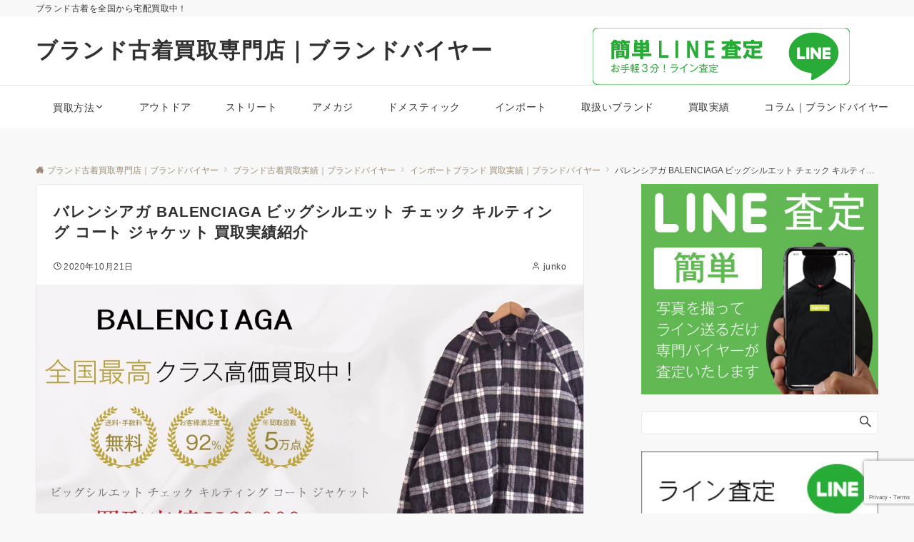

--- FILE ---
content_type: text/html; charset=UTF-8
request_url: https://wear-buyer.com/results/results-import/b-checkedquiltingcoat
body_size: 25651
content:
<!DOCTYPE html>
<html lang="ja">
<head prefix="og: http://ogp.me/ns# fb: http://ogp.me/ns/fb# article: http://ogp.me/ns/article#">
<meta charset="UTF-8">
<meta name="viewport" content="width=device-width,initial-scale=1.0">
<meta name="description" content="バレンシアガのビッグシルエットチェックキルティングコートを買取させていただきました。専門バイヤーが最高クラスの買取価格を目指して査定中！LINEお見積りがおすすめ！査定料、送料、返送料無料。【全国対応】">
<link rel="pingback" href="https://wear-buyer.com/xmlrpc.php">
<title>バレンシアガ BALENCIAGA ビッグシルエット チェック キルティング コート ジャケット 買取実績紹介  |  ブランド古着買取専門店｜ブランドバイヤー</title>
<meta name='robots' content='max-image-preview:large' />
	<style>img:is([sizes="auto" i], [sizes^="auto," i]) { contain-intrinsic-size: 3000px 1500px }</style>
	<link rel="alternate" type="application/rss+xml" title="ブランド古着買取専門店｜ブランドバイヤー &raquo; フィード" href="https://wear-buyer.com/feed" />
<link rel="alternate" type="application/rss+xml" title="ブランド古着買取専門店｜ブランドバイヤー &raquo; コメントフィード" href="https://wear-buyer.com/comments/feed" />
<style id="emanon-business-style-inline-css">.l-content.section-inner {width:calc(100% - 32px);z-index:101;}@media screen and (min-width:1200px) {.l-content.section-inner {width:var(--ema-one-col-content-width-front-page);}}.section-wrapper {display:flex;flex-wrap:wrap;}@media screen and (min-width:768px) {.section-wrapper {width:calc(100% + 32px);}}.section-cta {margin-top:40px;text-align:center;}.section-btn {min-width:50%;}@media screen and (min-width:768px) {.section-btn {min-width:20%;}}.home.page-template-front-page .article,.home.page-template-front-page-content-post .article {border:none;background-color:inherit;}.eb-front-top-widget-section .alignfull, .eb-front-bottom-widget-section .alignfull {position:relative;left:calc(50% - 50vw);width:100vw;max-width:100vw;}.eb-front-top-widget-section .alignwide,.eb-front-bottom-widget-section .alignwide {position:relative;max-width:100vw;}@media screen and (min-width:768px) {.eb-front-top-widget-section .alignwide,.eb-front-bottom-widget-section .alignwide {left:calc(50% - 380px);width:760px;}}@media screen and (min-width:960px) {.eb-front-top-widget-section .alignwide,.eb-front-bottom-widget-section .alignwide {left:calc(50% - 480px);width:960px;}}@media screen and (min-width:1200px) {.eb-front-top-widget-section .alignwide,.eb-front-bottom-widget-section .alignwide {left:calc(50% - 560px);width:1120px;}}.is-separator-triangle {margin-bottom:56px;}.is-separator-triangle_center {margin-bottom:32px;}@media screen and (min-width:768px) {.is-separator-triangle {margin-bottom:72px;}.is-separator-triangle_center {margin-bottom:40px;}}.eb-ticker-section {display:block;height:48px;background-color:#f8f8f8;color:#161410;font-size:var(--ema-font-size-s1);}.eb-ticker-section a {color:#161410;}.eb-ticker-section a:hover {color:var(--ema-link-color);}.ticker-inner {display:flex;flex-direction:row;align-items:center;}.ticker-label {margin-right:8px;}@media screen and ( min-width:768px ) {.ticker-label {margin-right:16px;}}.ticker-label {padding:4px 12px;border-radius:var(--ema-border-radius-4);background-color:#161410;color:#fff;}.ticker-date {display:none;}@media screen and ( min-width:768px ) {.ticker-date {display:inline-block;}}.ticker-title {height:48px;line-height:48px;overflow:hidden;}.ticker-title li {overflow:hidden;text-overflow:ellipsis;white-space:nowrap;}.eb-category-section {position:relative;background-color:#ffffff;text-align:center;}.eb-category-section .separator-section-arch,.eb-category-section .separator-section-wave,.eb-category-section .separator-section-double-wave,.eb-category-section .separator-section-two-wave,.eb-category-section .separator-section-tilt-right,.eb-category-section .separator-section-tilt-left,.eb-category-section .separator-section-triangle,.eb-category-section .separator-section-triangle-center {fill:#eeeff0;}.category-header {text-align:center;}.category-header .section-title {color:#000c15;}.category-header .section-title::before {color:#303030;}.category-header .section-description {color:#303030;}.category-body {display:flex;justify-content:space-between;flex-wrap:wrap;align-items:stretch;}.category-box {position:relative;width:100%;}.category-box.is-border-background {border-radius:var(--ema-border-radius-4);border:1px solid #e2e5e8;box-sizing:border-box;background-color:#f4f4f4;}@media screen and ( max-width:767px ) {.section-wrapper:not(.u-item-scroll) .category-box {margin-bottom:32px;}.section-wrapper:not(.u-item-scroll) .category-box:last-child {margin-bottom:0;}}.category-img img {width:100%;height:auto;vertical-align:bottom;}.category-box.is-border-background.is-default .category-img img {border-radius:var(--ema-border-radius-4) var(--ema-border-radius-4) 0 0;}.category-box.is-none-border-background.is-default .category-img img {border-radius:var(--ema-border-radius-4);}.category-box.is-circle .category-img img {width:96px;height:96px;object-fit:cover;object-position:50% 50%;border-radius:50%;transition:all 0.2s ease 0s;}.category-box.is-corner .category-img img {width:96px;height:96px;object-fit:cover;object-position:50% 50%;border-radius:var(--ema-border-radius-4);transition:all 0.2s ease 0s;}.category-box.is-circle .category-img img:hover,.category-box.is-corner .category-img img:hover {transform:TranslateY(-6px);transition:all 0.2s ease 0s;}.category-box.is-border-background.is-circle .category-box-icon,.category-box.is-border-background.is-corner .category-box-icon,.category-box.is-border-background.is-circle .category-img img,.category-box.is-border-background.is-corner .category-img img {margin-top:24px;}.category-box-icon i {margin:0;font-size:var(--ema-font-size-l6);transition:all 0.2s ease 0s;color:#9b8d77;}.category-box-icon i:hover {color:#c6aa5b;}.category-box.is-default .category-box-icon i:hover {transform:TranslateY(-6px);}.category-box.is-circle .category-box-icon i {display:inline-block;width:96px;height:96px;line-height:96px;border:2px solid #9b8d77;border-radius:50%;font-size:var(--ema-font-size-l5);}.category-box.is-corner .category-box-icon i {display:inline-block;width:96px;height:96px;line-height:96px;border:2px solid #9b8d77;border-radius:var(--ema-border-radius-4);font-size:var(--ema-font-size-l5);}.category-box.is-circle .category-box-icon i:hover,.category-box.is-corner .category-box-icon i:hover {background-color:#c6aa5b;border:2px solid #c6aa5b;color:#fff;}.category-box-header {position:relative;margin-bottom:72px;}.category-box-header__title {margin-top:24px;padding-left:16px;padding-right:16px;text-align:center;font-size:var(--ema-font-size-l2);color:#000c15;}.category-box-header__title::after {content:"";position:absolute;top:40px;left:0;right:0;width:32px;height:2px;background-color:#ffc107;margin:auto;}.category-box-header__description {margin-top:32px;padding-left:16px;padding-right:16px;text-align:left;font-size:var(--ema-font-size-s1);color:#303030;}.category-list {margin-top:40px;text-align:left;}.category-list li {padding-left:16px;padding-right:16px;padding-bottom:8px;font-size:var(--ema-font-size-m);}.category-list li a::before {content:"-";display:inline-block;padding-right:5px;}.category-list li a {display:block;font-weight:bold;color:#303030;}.category-list li a:hover {color:#c6aa5b;}.category-box-footer {position:absolute;right:0;bottom:24px;left:0;width:100%;text-align:center;}.btn.category-btn a {background-color:#ffc107;font-size:var(--ema-font-size-s1);color:#ffffff;}@media screen and ( min-width:768px ) {.category-box {margin-right:32px;width:calc(33.333% - 32px);}.category-box:nth-child(n+4) {margin-top:32px;}.category-list li {font-size:var(--ema-font-size-s1);}}.eb-category-section .section-header.is-style-title-underline .section-title::after {background:#e2e5e8;}.eb-category-section .section-header.is-style-title-underline-dot .section-title::after {background-image:radial-gradient(#e2e5e8 30%, transparent 30%);}.eb-category-section .section-header.is-style-title-underline-shadedlin .section-title::after {background-image:repeating-linear-gradient(45deg, #e2e5e8 0, #e2e5e8 1px, transparent 0, transparent 50%),repeating-linear-gradient(135deg, #e2e5e8, #e2e5e8 1px, transparent 0, transparent 50%);}.eb-category-section .section-header.is-style-title-border-vertical-up::before {background:#e2e5e8;}.eb-category-section .section-header.is-style-title-border-vertical-down::after {background:#e2e5e8;}.eb-category-section .section-inner { padding-top:var(--category-section-padding-top-sp); padding-bottom:var(--category-section-padding-bottom-sp);}@media screen and ( min-width:768px ) {.eb-category-section .section-inner { padding-top:var(--category-section-padding-top-tablet); padding-bottom:var(--category-section-padding-bottom-tablet); }}@media screen and ( min-width:960px ) {.eb-category-section .section-inner { padding-top:var(--category-section-padding-top-pc); padding-bottom:var(--category-section-padding-bottom-pc); }}.eb-accordion-faq-section {position:relative;background-color:#ffffff;color:#303030;}.eb-accordion-faq-section .separator-section-arch,.eb-accordion-faq-section .separator-section-wave,.eb-accordion-faq-section .separator-section-double-wave,.eb-accordion-faq-section .separator-section-two-wave,.eb-accordion-faq-section .separator-section-tilt-right,.eb-accordion-faq-section .separator-section-tilt-left,.eb-accordion-faq-section .separator-section-triangle,.eb-accordion-faq-section .separator-section-triangle-center {fill:#eeeff0;}@media screen and ( min-width:768px ) {.eb-accordion-faq-section .section-inner.is-two-col {display:flex}.eb-accordion-faq-section .section-inner.is-two-col .section-header {flex-basis:350px;}.eb-accordion-faq-section .section-inner.is-two-col .accordion-faq-content {flex-basis:738px;margin-left:32px;}.eb-accordion-faq-section .section-inner.is-two-col .section-cta {text-align:right;}.eb-accordion-faq-section .section-title.is-text-align-center-left::after {margin:unset;}}.accordion-faq-header {text-align:center;}.accordion-faq-header .section-title {color:#000c15;}.accordion-faq-header .section-title::before {color:#303030 ;}.accordion-faq-header .section-description {color:#303030 ;}.accordion-faq-content {text-align:left;}.faq-content.is-one-col {display:flex;flex-direction:column;}.faq-content.is-one-col-two-rows,.faq-content.is-two-col {display:flex;flex-wrap:wrap;}.faq-content-panel,.faq-content-panel-col6 {width:100%;}@media screen and (min-width:768px){.faq-content-panel-col6 {margin-right:32px;width:calc(50% - 32px);}}.accordion-faq-content .question {position:relative;margin-bottom:24px;padding-top:4px;padding-left:40px;padding-right:16px;font-weight:normal;}.accordion-faq-content .question.is-style-none-icon {padding-left:0;}.accordion-faq-content .question.is-answer-closed:hover {transition:all 0.2s ease 0s;color:#ffc107;cursor:pointer;}.accordion-faq-content .answer {position:relative;margin-bottom:24px;padding-top:4px;padding-bottom:24px;padding-left:40px;border-bottom:1px solid #e2e5e8;}.accordion-faq-content .answer.is-style-none-icon {padding-left:0;}.accordion-faq-content .answer.is-answer-closed {display:none;}.accordion-faq-content .question:not(.is-style-none-icon)::before {display:inline-block;content:"Q";position:absolute;top:0;left:0;width:32px;height:32px;line-height:32px;text-align:center;font-weight:normal;font-family:Arial,sans-serif;transition:all 0.2s ease 0s;}.accordion-faq-content .question.is-style-circle::before {border-radius:50%;background-color:#ffc107;color:#fff;}.accordion-faq-content .question.is-style-square::before {background-color:#ffc107;color:#fff;}.accordion-faq-content .question.is-style-radius::before {border-radius:var(--ema-border-radius-4);background-color:#ffc107;color:#fff;}.accordion-faq-content .question[class*="is-style-border-"]::before {border-width:1px;border-style:solid;border-color:#ffc107;color:#ffc107;}.accordion-faq-content .question.is-style-border-circle::before {border-radius:50%;}.accordion-faq-content .question.is-style-border-radius::before {border-radius:var(--ema-border-radius-4);}.accordion-faq-content .question.is-answer-closed::after {content:"\e985";position:absolute;top:50%;transform:translateY(-50%);right:0;font-family:"icomoon";}.accordion-faq-content .question.is-answer-closed.clicked::after {content:"\e986";position:absolute;right:0;font-family:"icomoon";}.accordion-faq-content .answer:not(.is-style-none-icon)::before {display:inline-block;content:"A";position:absolute;top:0;left:0;width:32px;height:32px;line-height:32px;text-align:center;font-family:Arial,sans-serif;font-weight:normal;}.accordion-faq-content .answer.is-style-circle::before {border-radius:50%;background-color:#b5b5b5;color:#fff;}.accordion-faq-content .answer.is-style-square::before {background-color:#b5b5b5;color:#fff;}.accordion-faq-content .answer.is-style-radius::before {border-radius:var(--ema-border-radius-4);background-color:#b5b5b5;color:#fff;}.accordion-faq-content .answer[class*="is-style-border-"]::before {border-width:1px;border-style:solid;border-color:#b5b5b5;color:#b5b5b5;}.accordion-faq-content .answer.is-style-border-circle::before {border-radius:50%;}.accordion-faq-content .answer.is-style-border-radius::before {border-radius:var(--ema-border-radius-4);}.accordion-faq-content .clicked {color:#ffc107;}.btn.faq-section-btn a {background-color:#9b8d77;font-size:var(--ema-font-size-s1);color:#ffffff;}@media screen and ( min-width:768px ) {.accordion-faq-content li {padding:8px 0 32px 56px;}}.eb-accordion-faq-section .section-header.is-style-title-underline .section-title::after {background:#e2e5e8;}.eb-accordion-faq-section .section-header.is-style-title-underline-dot .section-title::after {background-image:radial-gradient(#e2e5e8 30%, transparent 30%);}.eb-accordion-faq-section .section-header.is-style-title-underline-shadedlin .section-title::after {background-image:repeating-linear-gradient(45deg, #e2e5e8 0, #e2e5e8 1px, transparent 0, transparent 50%),repeating-linear-gradient(135deg, #e2e5e8, #e2e5e8 1px, transparent 0, transparent 50%);}.eb-accordion-faq-section .section-header.is-style-title-border-vertical-up::before {background:#e2e5e8;}.eb-accordion-faq-section .section-header.is-style-title-border-vertical-down::after {background:#e2e5e8;}.eb-accordion-faq-section .section-inner { padding-top:var(--accordion-faq-section-padding-top-sp); padding-bottom:var(--accordion-faq-section-padding-bottom-sp);}@media screen and ( min-width:768px ) {.eb-accordion-faq-section .section-inner { padding-top:var(--accordion-faq-section-padding-top-tablet); padding-bottom:var(--accordion-faq-section-padding-bottom-tablet); }}@media screen and ( min-width:960px ) {.eb-accordion-faq-section .section-inner { padding-top:var(--accordion-faq-section-padding-top-pc); padding-bottom:var(--accordion-faq-section-padding-bottom-pc); }}</style>
<link rel="alternate" type="application/rss+xml" title="ブランド古着買取専門店｜ブランドバイヤー &raquo; バレンシアガ BALENCIAGA ビッグシルエット チェック キルティング コート ジャケット 買取実績紹介 のコメントのフィード" href="https://wear-buyer.com/results/results-import/b-checkedquiltingcoat/feed" />
<link rel='stylesheet' id='emanon-blocks-swiper-style-css' href='https://wear-buyer.com/wp-content/plugins/emanon-blocks/assets/css/swiper-bundle.min.css?ver=6.8.3' media='all' />
<style id='emanon-blocks-inline-css'>
[class*=epb-inline-button-] {position: relative;padding-top: 6px;padding-bottom: 6px;padding-right: 32px;padding-left: 32px;border-radius:0px;text-decoration: none !important;text-align: center;line-height: 1.5;letter-spacing: 0.04em;font-size: 0.88889rem;overflow: hidden;cursor: pointer;transition: all 0.3s ease;}[class*=epb-inline-button-] > a {text-decoration: none !important;}.epb-inline-button-01 > a {color:#ffffff !important;}.epb-inline-button-01:hover > a {color:#ffffff !important;}.epb-inline-button-02 > a {color:#ffffff !important;}.epb-inline-button-02:hover > a {color:#eeee22 !important;}.epb-inline-button-03 > a {color:#ffffff !important;}.epb-inline-button-03:hover > a {color:#ffffff !important;}@keyframes epb-lustre {100% {left: 60%;}}.epb-inline-button-01 {background-color:#1e73be;color:#ffffff !important;}.epb-inline-button-01:hover {background-color:#1e73be;color:#ffffff !important;}.epb-inline-button-02 {background-color:#eeee22;color:#ffffff !important;}.epb-inline-button-02:hover {background-color:#ffffff;color:#eeee22 !important;}.epb-inline-button-03 {background-color:#dd3333;color:#ffffff !important;}.epb-inline-button-03:hover {background-color:#dd3333;color:#ffffff !important;}mark.epb-linemaker-01 {background-color:#b2ffb2;font-style: normal;}mark.epb-linemaker-02 {background-color:#ffe0c1;font-style: normal;}mark.epb-linemaker-03 {background-color:#cab8d9;font-style: normal;}.epb-underline-01 {background: linear-gradient(transparent 60%, #b2ffb2 60%);}.epb-underline-02 {background: linear-gradient(transparent 60%, #ffe0c1 60%);}.epb-underline-03 {background: linear-gradient(transparent 60%, #cab8d9 60%);}[class*=epb-table-icon-] {min-height: 2em;}[class*=epb-table-icon-]::before {font-size: 2em;}.epb-table-icon-double-circle::before {color: #8ed1fc;}.epb-table-icon-circle::before {color: #7bdcb5;}.epb-table-icon-triangle::before {color: #ffedb3;}.epb-table-icon-close::before {color: #ff8585;}.epb-table-icon-checkmark::before {color: #ffedb3;}.epb-table-icon-alert::before {color: #ff8585;}.epb-table-icon-custom-01::before {content: "\e9d7";color: #8ed1fc;}.epb-table-icon-custom-02::before {content: "\e9d8";color: #8ed1fc;}.epb-table-icon-custom-03::before {content: "\e9d9";color: #8ed1fc;}.is-style-item__checkmark > li::before {color: #484848;}.is-style-item__checkmark--square > li::before {color: #484848;}.is-style-item__alert > li::before {color: #dc3545;}.is-style-item__alert--circle > li::before {color: #dc3545;}.is-style-item__question--circle > li::before {color: #484848;}.is-style-item__arrow > li::before {color: #484848;}.is-style-item__arrow--circle > li::before {color: #484848;}.is-style-item__arrow--square > li::before {color: #484848;}.is-style-item__notes > li::before {color: #484848;}.is-style-item__good > li::before {color: #007bff;}.is-style-item__bad > li::before {color: #ff8585;}.is-style-item__vertical-line > li:not(:last-child)::after {color: #e5e7e8;}.is-style-item__diagonal-line > li:not(:last-child)::after {color: #e5e7e8;}.is-style-item__border > li {border: solid 1px #e5e7e8;}ol.is-style-item__num--circle > li::before {background: #484848;color: #ffffff;}ol.is-style-item__num--square > li::before {background: #484848;color: #ffffff;}ol.is-style-item__num--zero li::before {color: #484848;}ol.is-style-item__num--border>li { border: solid 1px #b8bcc0;}ol.is-style-item__num--border>li::before {background:#b8bcc0;}.epb-font-family-01 {font-family: ;}.epb-font-family-02 {font-family: ;}.epb-font-family-03 {font-family: ;}:root {--emp-mask-balloon: url(https://wear-buyer.com/wp-content/plugins/emanon-blocks/assets/img/mask-balloon.svg);--emp-mask-circle: url(https://wear-buyer.com/wp-content/plugins/emanon-blocks/assets/img/mask-circle.svg);--emp-mask-fluid01: url(https://wear-buyer.com/wp-content/plugins/emanon-blocks/assets/img/mask-fluid01.svg);--emp-mask-fluid02: url(https://wear-buyer.com/wp-content/plugins/emanon-blocks/assets/img/mask-fluid02.svg);--emp-mask-fluid03: url(https://wear-buyer.com/wp-content/plugins/emanon-blocks/assets/img/mask-fluid03.svg);--emp-mask-fluid04: url(https://wear-buyer.com/wp-content/plugins/emanon-blocks/assets/img/mask-fluid04.svg);--emp-mask-fluid05: url(https://wear-buyer.com/wp-content/plugins/emanon-blocks/assets/img/mask-fluid05.svg);--emp-mask-fluid06: url(https://wear-buyer.com/wp-content/plugins/emanon-blocks/assets/img/mask-fluid06.svg);--emp-mask-fluid07: url(https://wear-buyer.com/wp-content/plugins/emanon-blocks/assets/img/mask-fluid07.svg);--emp-mask-fluid08: url(https://wear-buyer.com/wp-content/plugins/emanon-blocks/assets/img/mask-fluid08.svg);}
</style>
<style id='wp-block-library-inline-css'>
:root{--wp-admin-theme-color:#007cba;--wp-admin-theme-color--rgb:0,124,186;--wp-admin-theme-color-darker-10:#006ba1;--wp-admin-theme-color-darker-10--rgb:0,107,161;--wp-admin-theme-color-darker-20:#005a87;--wp-admin-theme-color-darker-20--rgb:0,90,135;--wp-admin-border-width-focus:2px;--wp-block-synced-color:#7a00df;--wp-block-synced-color--rgb:122,0,223;--wp-bound-block-color:var(--wp-block-synced-color)}@media (min-resolution:192dpi){:root{--wp-admin-border-width-focus:1.5px}}.wp-element-button{cursor:pointer}:root{--wp--preset--font-size--normal:16px;--wp--preset--font-size--huge:42px}:root .has-very-light-gray-background-color{background-color:#eee}:root .has-very-dark-gray-background-color{background-color:#313131}:root .has-very-light-gray-color{color:#eee}:root .has-very-dark-gray-color{color:#313131}:root .has-vivid-green-cyan-to-vivid-cyan-blue-gradient-background{background:linear-gradient(135deg,#00d084,#0693e3)}:root .has-purple-crush-gradient-background{background:linear-gradient(135deg,#34e2e4,#4721fb 50%,#ab1dfe)}:root .has-hazy-dawn-gradient-background{background:linear-gradient(135deg,#faaca8,#dad0ec)}:root .has-subdued-olive-gradient-background{background:linear-gradient(135deg,#fafae1,#67a671)}:root .has-atomic-cream-gradient-background{background:linear-gradient(135deg,#fdd79a,#004a59)}:root .has-nightshade-gradient-background{background:linear-gradient(135deg,#330968,#31cdcf)}:root .has-midnight-gradient-background{background:linear-gradient(135deg,#020381,#2874fc)}.has-regular-font-size{font-size:1em}.has-larger-font-size{font-size:2.625em}.has-normal-font-size{font-size:var(--wp--preset--font-size--normal)}.has-huge-font-size{font-size:var(--wp--preset--font-size--huge)}.has-text-align-center{text-align:center}.has-text-align-left{text-align:left}.has-text-align-right{text-align:right}#end-resizable-editor-section{display:none}.aligncenter{clear:both}.items-justified-left{justify-content:flex-start}.items-justified-center{justify-content:center}.items-justified-right{justify-content:flex-end}.items-justified-space-between{justify-content:space-between}.screen-reader-text{border:0;clip-path:inset(50%);height:1px;margin:-1px;overflow:hidden;padding:0;position:absolute;width:1px;word-wrap:normal!important}.screen-reader-text:focus{background-color:#ddd;clip-path:none;color:#444;display:block;font-size:1em;height:auto;left:5px;line-height:normal;padding:15px 23px 14px;text-decoration:none;top:5px;width:auto;z-index:100000}html :where(.has-border-color){border-style:solid}html :where([style*=border-top-color]){border-top-style:solid}html :where([style*=border-right-color]){border-right-style:solid}html :where([style*=border-bottom-color]){border-bottom-style:solid}html :where([style*=border-left-color]){border-left-style:solid}html :where([style*=border-width]){border-style:solid}html :where([style*=border-top-width]){border-top-style:solid}html :where([style*=border-right-width]){border-right-style:solid}html :where([style*=border-bottom-width]){border-bottom-style:solid}html :where([style*=border-left-width]){border-left-style:solid}html :where(img[class*=wp-image-]){height:auto;max-width:100%}:where(figure){margin:0 0 1em}html :where(.is-position-sticky){--wp-admin--admin-bar--position-offset:var(--wp-admin--admin-bar--height,0px)}@media screen and (max-width:600px){html :where(.is-position-sticky){--wp-admin--admin-bar--position-offset:0px}}
</style>
<link rel='stylesheet' id='emanon-blocks-style-fontawesome-css' href='https://wear-buyer.com/wp-content/plugins/emanon-blocks/assets/vendor/fontawesome/css/font-awesome.min.css?ver=2.3.6' media='all' />
<link rel='stylesheet' id='emanon-blocks-style-icomoon-css' href='https://wear-buyer.com/wp-content/plugins/emanon-blocks/assets/vendor/icomoon/style.css?ver=2.3.6' media='all' />
<link rel='stylesheet' id='contact-form-7-css' href='https://wear-buyer.com/wp-content/plugins/contact-form-7/includes/css/styles.css?ver=6.0.6' media='all' />
<link rel='stylesheet' id='emanon-blocks-combined-extension-style-css' href='https://wear-buyer.com/wp-content/plugins/emanon-blocks/build/extensions/combined-extension-style.css?ver=2.3.6' media='all' />
<link rel='stylesheet' id='emanon-style-parent-css' href='https://wear-buyer.com/wp-content/themes/emanon-pro/style.css?ver=3.4.1' media='all' />
<link rel='stylesheet' id='emanon-style-css' href='https://wear-buyer.com/wp-content/themes/emanon-business/style.css?ver=3.4.1' media='all' />
<script src="https://wear-buyer.com/wp-includes/js/jquery/jquery.min.js?ver=3.7.1" id="jquery-js"></script>
<link rel="https://api.w.org/" href="https://wear-buyer.com/wp-json/" /><link rel="alternate" title="JSON" type="application/json" href="https://wear-buyer.com/wp-json/wp/v2/posts/9929" /><link rel="EditURI" type="application/rsd+xml" title="RSD" href="https://wear-buyer.com/xmlrpc.php?rsd" />
<link rel="canonical" href="https://wear-buyer.com/results/results-import/b-checkedquiltingcoat" />
<link rel='shortlink' href='https://wear-buyer.com/?p=9929' />
<link rel="alternate" title="oEmbed (JSON)" type="application/json+oembed" href="https://wear-buyer.com/wp-json/oembed/1.0/embed?url=https%3A%2F%2Fwear-buyer.com%2Fresults%2Fresults-import%2Fb-checkedquiltingcoat" />
<link rel="alternate" title="oEmbed (XML)" type="text/xml+oembed" href="https://wear-buyer.com/wp-json/oembed/1.0/embed?url=https%3A%2F%2Fwear-buyer.com%2Fresults%2Fresults-import%2Fb-checkedquiltingcoat&#038;format=xml" />
<style id="emanon-pro-style-inline-css">:root {--ema-body-font-family:-apple-system, BlinkMacSystemFont, "Helvetica Neue", "Segoe UI", "Hiragino Kaku Gothic ProN", "Hiragino Sans", Arial, Meiryo, sans-serif;}:root {--ema-font-size-base:1rem;--ema-font-size-l6:calc(1rem * 8 / 2);--ema-font-size-l5:calc(1rem * 8 / 3);--ema-font-size-l4:calc(1rem * 8 / 4);--ema-font-size-l3:calc(1rem * 8 / 5);--ema-font-size-l2:calc(1rem * 8 / 6);--ema-font-size-l1:calc(1rem * 8 / 7);--ema-font-size-m:calc(1rem * 8 / 8);--ema-font-size-s1:calc(1rem * 8 / 9);--ema-font-size-s2:calc(1rem * 8 / 10);--ema-font-size-s3:calc(1rem * 8 / 11);--ema-font-size-s4:calc(1rem * 8 / 12);}:root {--ema-one-col-content-width-front-page:1180px;--ema-one-col-content-width-post:1180px;--ema-one-col-content-width-page:1180px;--ema-one-col-content-width-blog-page:1180px;--ema-one-col-content-width-archive:1180px;--ema-one-col-content-width-search:1180px;--ema-one-col-content-width-not-found:1180px;--ema-sidebar-width:332px;}:root {--ema-main-color:#161410;--ema-text_color:#303030;--ema-sub-color:#cccccc;--ema-link-color:#9b8d77;--ema-link-hover:#b5b5b5;}:root {--ema-btn-corner:25px;--ema-btn-background-color:#9b8d77;--ema-btn-text-color:#ffffff;}:root {--ema-header-area-height:96px;--ema-header-area-height-sp:60px;--ema-tagline-font-size:12px;--ema-sitename-font-size-pc:30px;--ema-sitename-font-size-sp:15px;--ema-logo-height-pc:50px;--ema-logo-height-sp:50px;}:root {--ema-tagline-background-color:#f8f8f8;--ema-tagline-text-color:#303030;--ema-header-background-color:#ffffff;--ema-site-title-color:#303030;--ema-header-border-bottom-color:#e6e6e6;}:root {--ema-header-menu-color:#303030;--ema-header-menu-overlay-color:#ffffff;--ema-header-menu-hover:#b5b5b5;--ema-header-menu-current:#b5b5b5;--ema-header-menu-background-color:#ffffff;--ema-header-menu-separate:#b5b5b5;--ema-header-menu-bottom-color:#e6e6e6;--ema-header-sub-menu-background-color:#161410;--ema-header-sub-menu-color:#ffffff;--ema-mega-menu-hierarchical-title-color:#ffffff;--ema-mega-menu-hierarchical-sub-title-color:#ffffff;}:root {--ema-mb-menu-scroll-background-color:#161410;--ema-mb-menu-scroll-item-color:#ffffff;--ema-mb-menu-scroll-arrow-icon-color:#ffffff;}:root {--ema-tracking-red:255;--ema-tracking-green:255;--ema-tracking-blue:255;--ema-tracking-opacity:1;--ema-tracking-header-site-name-font-size:0px;--ema-tracking-header-site-logo-height:40px;--ema-tracking-menu-color:#303030;--ema-tracking-menu-hover:#b5b5b5;--ema-tracking-menu-current:#b5b5b5;--ema-tracking-menu-bottom-color:#e6e6e6;--ema-tracking-sub-menu-background-color:#161410;--ema-tracking-sub-menu-color:#ffffff;}:root {--ema-hamburger-menu-background-color:#e6e6e6;--ema-hamburger-menu-text-color:#303030;--ema-hamburger-menu-color:#9b8d77;}:root {--ema-header-cta-tel-font-size:24px;--ema-header-cta-tel-icon:#81d742;--ema-header-cta-btn-icon:#b5b5b5;--ema-header-cta-tel:#303030;--ema-header-cta-text:#303030;--ema-header-cta-btn-bg:#7fce00;--ema-header-cta-btn-text:#ffffff;--ema-header-cta-btn-bg-hover:#37db9b;--ema-header-cta-btn-text-hover:#ffffff;}:root {--ema-header-info-text-color:#303030;--ema-header-info-background-color:#e2e5e8;--ema-header-info-text-hover-color:#ffffff;--ema-header-info-background-hover-color:#bcc3ca;}:root {--ema-article-body-background-color:#ffffff;--ema-cat-title-counter-background-color:#161410;--ema-cat-title-counter-color:#ffffff}:root {--ema-footer-top-background-color:#323638;--ema-footer-sns-follow-color:#b5b5b5;--ema-footer-background-color:#232323;--ema-footer-text-color:#b5b5b5;--ema-footer-link-hover:#ffffff;}:root {--ema-footer-fixed-menu-background-color:#ffffff;--ema-footer-fixed-menu-text-color:#303030;--ema-footer-fixed-menu-background-opacity:1;}:root {--ema-article-profile-text-color:#333333;--ema-article-profile-background-color:#ffffff;}:root {--ema-sidebar-background-color:#ffffff;--ema-sidebar-heading-text-color:#303030;--ema-sidebar-heading-background-color:#161410;--ema-sidebar-text-color:#303030;}:root {--ema-tab-btn-background-color:#9b8d77;--ema-tab-btn-text-color:#ffffff;--ema-tab-background-color:#f1f1f1;--ema-tab-active-color:#e2e5e8;--ema-tab-text-color:#303030;}:root {--ema-sns-follow-title-color:#ffffff;--ema-sns-follow-border-color:#e5e7e8;--ema-sns-follow-background-color:#000000;--ema-sns-follow-background-color-opacity:0.25;}:root {--ema-border-radius-0:0;--ema-border-radius-3:3px;--ema-border-radius-4:4px;--ema-border-radius-8:8px;--ema-border-radius-10:10px;--ema-border-radius-20:20px;--ema-border-radius-25:25px;}:root {--ema-ad-label-icon-color:#303030;--ema-ad-label-text-color:#303030;--ema-ad-label-background-color:#ffffff;--ema-ad-label-border-color:#e5e7e8;}html, body, h1, h2, h3, h4, ul, ol, dl, li, dt, dd, p, div, span, img, a, table, tr, th, td {margin:0;padding:0;font-size:100%;vertical-align:baseline;box-sizing:border-box;}html {font-size:var(--ema-font-size-base);overflow-y:scroll;}article,aside,details,figcaption,figure,footer,header,hgroup,menu,nav,section {display:block;}ol,ul {list-style:none;}blockquote, q {quotes:none;}blockquote::before, blockquote::after,q::before, q::after {content:"";content:none;}a {margin:0;padding:0;font-size:100%;vertical-align:baseline;background:transparent;}address, cite {font-style:italic;}em {font-weight:bold;}code, kbd, var, pre {font-family:monospace, serif;}kbd {padding:2px 8px;background-color:#303030;border-radius:var(--ema-border-radius-4);box-shadow:inset 0 -1px 0 rgb(0 0 0 / .25);color:#ffffff;}pre {white-space:pre-wrap;line-height:1.8;font-size:var( --ema-font-size-s1 );}sub, sup {position:relative;font-size:75%;line-height:0;vertical-align:baseline;}sup {top:-0.5em;}sub {bottom:-0.25em;}del {text-decoration:line-through;}abbr[title], dfn[title] {border-bottom:dotted 1px;cursor:help;}table {border-collapse:collapse;border-spacing:0;width:100%;}hr {height:1px;margin:0;padding:0;border:0;background-color:#e5e7e8;}embed, iframe, img, object {max-width:100%;}.wp-embedded-content {width:100%;}img {height:auto;max-width:100%;vertical-align:middle;border-style:none;}summary {position:relative;cursor:pointer;list-style-type:none;transition:all 0.2s ease 0s;}summary::-webkit-details-marker {display:none;}*, *::after,*::before {-webkit-box-sizing:border-box;box-sizing:border-box;}:root :where(a:where(:not(.wp-element-button))) {text-decoration:none;}@font-face {font-family:"icomoon";src:url("https://wear-buyer.com/wp-content/themes/emanon-pro/assets/fonts/icomoon/fonts/icomoon.eot?p9g7r6");src:url("https://wear-buyer.com/wp-content/themes/emanon-pro/assets/fonts/icomoon/fonts/icomoon.eot?p9g7r6#iefix") format("embedded-opentype"),url("https://wear-buyer.com/wp-content/themes/emanon-pro/assets/fonts/icomoon/fonts/icomoon.woff?p9g7r6") format("woff"),url("https://wear-buyer.com/wp-content/themes/emanon-pro/assets/fonts/icomoon/fonts/icomoon.ttf?p9g7r6") format("truetype"),url("https://wear-buyer.com/wp-content/themes/emanon-pro/assets/fonts/icomoon/fonts/icomoon.svg?p9g7r6#icomoon") format("svg");font-weight:normal;font-style:normal;font-display:swap;}@font-face {font-family:"FontAwesome";src:url("https://wear-buyer.com/wp-content/themes/emanon-pro/assets/fonts/fontawesome/fontawesome-webfont.eot?v=4.7.0");src:url("https://wear-buyer.com/wp-content/themes/emanon-pro/assets/fonts/fontawesome/fontawesome-webfont.eot?#iefix&v=4.7.0") format("embedded-opentype"),url("https://wear-buyer.com/wp-content/themes/emanon-pro/assets/fonts/fontawesome/fontawesome-webfont.woff2?v=4.7.0") format("woff2"),url("https://wear-buyer.com/wp-content/themes/emanon-pro/assets/fonts/fontawesome/fontawesome-webfont.woff?v=4.7.0") format("woff"),url("https://wear-buyer.com/wp-content/themes/emanon-pro/assets/fonts/fontawesome/fontawesome-webfont.ttf?v=4.7.0") format("truetype"),url("https://wear-buyer.com/wp-content/themes/emanon-pro/assets/fonts/fontawesome/fontawesome-webfont.svg?v=4.7.0#fontawesomeregular") format("svg");font-weight:normal;font-style:normal;font-display:swap;}.l-container {position:relative;display:flex;flex-direction:column;min-height:100vh;}.l-contents {margin-top:16px;margin-bottom:40px;flex:1 0 auto;}.home .l-contents {margin-top:48px;margin-bottom:48px;}.home .l-contents.is-margin-top-none,.l-contents.is-margin-top-none {margin-top:0;}.home .l-contents.is-margin-bottom-none,.l-contents.is-margin-bottom-none {margin-bottom:0;}@media screen and ( min-width:600px ) {.l-contents {margin-top:40px;margin-bottom:64px;}.home .l-contents {margin-top:64px;margin-bottom:64px;}}.l-content,.l-content__sm,.l-content__fluid {position:relative;margin:auto;width:calc(100% - 32px);}@media screen and ( max-width:599px ) {.l-content.is-sp-fluid{width:100%;}}@media screen and ( min-width:768px ) {.l-content,.l-content__sm {width:calc(768px - 32px);}}@media screen and (min-width:960px) {.l-content {width:calc(960px - 32px);}}@media screen and ( min-width:1200px ) {.l-content {width:calc(1212px - 32px);}}.l-content__main {width:100%;}@media screen and (min-width:1200px) {.is-no_sidebar .l-content__main {margin-left:auto;margin-right:auto;}.home .is-no_sidebar .l-content__main,.home.page .is-no_sidebar .l-content__main {width:var(--ema-one-col-content-width-front-page);}.blog .is-no_sidebar .l-content__main {width:var(--ema-one-col-content-width-blog-page);}.page .is-no_sidebar .l-content__main {width:var(--ema-one-col-content-width-page);}.single .is-no_sidebar .l-content__main {width:var(--ema-one-col-content-width-post);}.archive .is-no_sidebar .l-content__main {width:var(--ema-one-col-content-width-archive);}.search .is-no_sidebar .l-content__main {width:var(--ema-one-col-content-width-search);}.error404 .is-no_sidebar .l-content__main {width:var(--ema-one-col-content-width-not-found);}}.u-row.is-no_sidebar,.u-row.is-right_sidebar,.u-row.is-left_sidebar {flex-direction:column;}@media screen and (min-width:960px) {.u-row.is-right_sidebar {flex-direction:row;}.u-row.is-left_sidebar {flex-direction:row-reverse;}.u-row.is-right_sidebar .l-content__main,.u-row.is-left_sidebar .l-content__main {width:calc( 100% - var(--ema-sidebar-width) );}.u-row.is-right_sidebar .l-content__main {margin-right:32px;}.u-row.is-left_sidebar .l-content__main {margin-left:32px;}.sidebar {min-width:var(--ema-sidebar-width);max-width:var(--ema-sidebar-width);}}@media screen and (min-width:1200px) {.u-row.is-right_sidebar .l-content__main {margin-right:80px;}.u-row.is-left_sidebar .l-content__main {margin-left:80px;}}.wrapper-column {width:100%;}.wrapper-column.has-sp-column {width:calc(100% + 12px);}[class^="column-"],[class*="column-"]{width:100%;}[class^="column-sp-"],[class*="column-sp-"] {margin-right:12px;}.column-sp-1 {width:calc(8.333% - 12px);}.column-sp-2 {width:calc(16.667% - 12px);}.column-sp-3 {width:calc(25% - 12px);}.column-sp-4 {width:calc(33.333% - 12px);}.column-sp-5 {width:calc(41.667% - 12px);}.column-sp-6 {width:calc(50% - 12px);}.column-sp-7 {width:calc(58.333% - 12px);}.column-sp-8 {width:calc(66.667% - 12px);}.column-sp-9 {width:calc(75% - 12px);}.column-sp-10 {width:calc(83.333% - 12px);}.column-sp-11 {width:calc(91.667% - 12px);}.column-sp-12 {width:calc(100% - 12px)}@media screen and (min-width:600px) {.wrapper-column,.wrapper-column.has-sp-column {width:calc(100% + 24px);}.column-none {width:auto;}.column-1 {margin-right:24px;width:calc(8.333% - 24px);}.column-2 {margin-right:24px;width:calc(16.667% - 24px);}.column-3 {margin-right:24px;width:calc(25% - 24px);}.column-4 {margin-right:24px;width:calc(33.333% - 24px);}.column-5 {margin-right:24px;width:calc(41.667% - 24px);}.column-6 {margin-right:24px;width:calc(50% - 24px);}.column-7 {margin-right:24px;width:calc(58.333% - 24px);}.column-8 {margin-right:24px;width:calc(66.667% - 24px);}.column-9 {margin-right:24px;width:calc(75% - 24px);}.column-10 {margin-right:24px;width:calc(83.333% - 24px);}.column-11 {margin-right:24px;width:calc(91.667% - 24px);}.column-12 {margin-right:24px;width:calc(100% - 24px)}}.u-row {display:flex;}.u-row-wrap {flex-wrap:wrap;}.u-row-nowrap {flex-wrap:nowrap;}.u-row-item-top {align-items:flex-start;}.u-row-item-center {align-items:center;}.u-row-item-bottom {align-items:flex-end;}.u-row-cont-around {justify-content:space-around;}.u-row-cont-between {justify-content:space-between;}.u-row-cont-start {justify-content:flex-start;}.u-row-cont-center {justify-content:center;}.u-row-cont-end {justify-content:flex-end;}.u-row-dir {flex-direction:row;}.u-row-dir-reverse {flex-direction:row-reverse;}.u-row-dir-column {flex-direction:column;}.u-row-flex-grow-1 {flex-grow:1;}.u-row-flex-grow-2 {flex-grow:2;}.u-row-flex-grow-3 {flex-grow:3;}.u-text-align-left {text-align:left;}.u-text-align-right {text-align:right;}.u-text-align-center {text-align:center;}.u-text-align-center-margin {margin-top:40px;text-align:center;}.u-narrow-width__center {margin-right:auto;margin-left:auto;max-width:100%;text-align:center;}@media screen and (min-width:600px) {.u-narrow-width__center,.u-narrow-width__left {max-width:620px;}}@media screen and (max-width:599px) {.u-alignwide-sp {position:relative;max-width:100vw;margin-left:-12px;margin-right:-12px;}.u-alignfull-sp {position:relative;left:calc(50% - 50vw);width:100vw;max-width:100vw;}}.u-overflow-x {overflow-x:hidden;}.u-overflow-y {overflow-y:hidden;}.u-background-cover::after {content:"";position:absolute;top:0;left:0;right:0;bottom:0;background-color:rgb(10 10 10 / .16);}.u-background-overlay {position:absolute;top:0;right:0;bottom:0;left:0;background-color:rgb(10 10 10 / .16);z-index:998;}.u-border-solid {border:solid 1px #e5e7e8;}.u-border-bottom-solid {border-bottom:solid 1px #e5e7e8;}.u-border-bottom-solid__none-color {border-bottom:solid 1px;}.u-border-none {border:none;}.u-img-overlay img {filter:brightness(80%);transition:all 0.1s ease;}.u-img-overlay:hover img {filter:brightness(60%);}.u-img-scale {position:relative;overflow:hidden;}.u-img-scale img {display:inline-block;transform:scale(1);transition:all 0.3s ease;vertical-align:bottom;}.u-img-scale:hover img {transform:scale(1.1);}.u-img-effect-border {position:relative;}.u-img-effect-border::before,.u-img-effect-border::after {content:"";position:absolute;top:8px;right:8px;bottom:8px;left:8px;opacity:0;transition:opacity 0.3s, transform 0.3s;z-index:1;}.u-img-effect-border::before {position:absolute;border-top:1px solid #ffffff;border-bottom:1px solid #ffffff;transform:scale(0,1);}.u-img-effect-border::after {position:absolute;border-right:1px solid #ffffff;border-left:1px solid #ffffff;transform:scale(1,0);}.u-img-effect-border:hover:before,.u-img-effect-border:hover::after {transform:scale(1);opacity:1;}.u-opacity-link {opacity:0.8;}.u-opacity-hover:hover {opacity:0.8;}@media screen and (max-width:599px) {.u-item-scroll {display:flex !important;flex-wrap:nowrap !important;padding-top:16px;padding-bottom:16px;padding-left:24px;overflow:scroll;scroll-snap-type:x mandatory;scroll-behavior:smooth;}.u-item-scroll::after {content:"";min-width:8px;}.u-item-scroll__item {margin-right:16px !important;min-width:260px;max-width:320px;scroll-snap-align:center;}.u-item-scroll__item:last-child {margin-right:0;}.u-item-scroll__item-min {margin-right:16px;min-width:max-content;scroll-snap-align:center;}.u-item-scroll__item-min:last-child {margin-right:0;}}.u-reverse-left-right {transform:scale(-1, 1);}.u-shadow {box-shadow:0 1px 3px 1px rgb(0 0 0 / .08);}.u-border-hover {border:1px solid #e5e7e8;border-radius:var(--ema-border-radius-3);transition:all 0.3s ease;backface-visibility:hidden;}.u-border-hover:hover {border:1px solid #828990;}.u-shadow-hover {box-shadow:0 1px 3px 1px rgb(0 0 0 / .08);border-radius:var(--ema-border-radius-3);transition:all 0.3s ease;backface-visibility:hidden;}.u-shadow-hover:hover {box-shadow:0 1px 12px 0 rgb(0 0 0 / .1);transform:translateY(-3px);}.u-shadow-none {border-radius:var(--ema-border-radius-3);transition:all 0.3s ease;backface-visibility:hidden;}.u-shadow-none:hover {box-shadow:0 1px 12px 0 rgb(0 0 0 / .1);transform:translateY(-3px);}.u-shadow-border {border:1px solid #e5e7e8;border-radius:var(--ema-border-radius-3);transition:all 0.3s ease;backface-visibility:hidden;}.u-shadow-border:hover {transform:translateY(-3px);box-shadow:0 1px 12px 0 rgb(0 0 0 / .1);}.u-text-decoration-none a {text-decoration:none;}.u-text-decoration-underline a {text-decoration:underline;}.u-text-decoration-dotted a {text-decoration:underline dotted;}@keyframes fade {from {opacity:0;}to {opacity:1;}}@keyframes fadeIn {from {opacity:0;transform:translateY(16px);}to {opacity:1;}}@keyframes fadeDown {from {opacity:0;transform:translateY(-16px);}to {opacity:1;}}@keyframes fadeSlideIn {from {opacity:0;transform:translateX(-32px);}to {opacity:1;}}@keyframes fadeOut {from {opacity:1;}to {opacity:0;transform:translateY(16px);}}@keyframes slideDown {from {transform:translateY(-100%);opacity:0;}to {transform:translateY(0);opacity:1;}}@keyframes slideUp {from {transform:translateY(0);}to {transform:translateY(-100%);}}@keyframes slideUpText {from {transform:translateY(-30%);opacity:0;}to {transform:translateY(-50%);opacity:1;}}@keyframes scrolldown {0%{height:0;top:0;opacity:0;}30%{height:50px;opacity:1;}100%{height:0;top:80px;opacity:0;}}@keyframes circle {from {transform:rotate(0deg);}to {transform:rotate(360deg);}}@keyframes spinY {from {transform:rotateY( 0deg );}to {transform:rotateY( 360deg );}}@keyframes sound-visualize {0% {transform:scaleY(0);}50% {transform:scaleY(1);}100% {transform:scaleY(0.2);}}@keyframes blur-text {0% {filter:blur(0);opacity:1;}100% {filter:blur(2px);opacity:0.8;}}@keyframes expansion-image {0% {transform:scale(1);}100% {transform:scale(1.15);}}@keyframes reduced-image {0% {transform:scale(1.15);}100% {transform:scale(1);}}@keyframes slide-image {from {transform:translateX(0);}to {transform:translateX(48px);}}@keyframes lustre {100% {left:60%;}}@keyframes ripple-drop {100% {transform:scale(2);opacity:0;}}@keyframes ctaIconSlideInRight {from {opacity:0;transform:translateX(calc(100% + 360px));}to {opacity:1;transform:translateX(0);}}@media screen and (min-width:600px) {@keyframes ctaIconSlideInRight {from {opacity:0;transform:translateX(360px);}to {opacity:1;transform:translateX(0);}}}@keyframes headerLanguage {from {opacity:0;transform:translateY(16px);}to {opacity:1;transform:translateY(0);}}@keyframes arrowLeft {50% {left:-0.2em;opacity:1;}100% {left:-0.8em;opacity:0;}}@keyframes arrowRight {50% {right:-0.2em;opacity:1;}100% {right:-0.8em;opacity:0;}}@keyframes mb-scrollnav-transform {0% {transform:translateX(-4px);}60% {transform:translateX(4px);}100% {transform:translateX(-4px);}}@keyframes ripple-drop {100% {transform:scale(2);opacity:0;}}@keyframes ep-lustre {100% {left:60%;}}@keyframes ep-ripple {0% {opacity:0.3;}30% {opacity:0;}70% {opacity:0;}100% {opacity:0.3}}@keyframes mobile-footer-btn-transform {0% {transform:scale(0.6);}100% {transform:scale(1);}}@keyframes popup-max-transform {0% {transform:translateY(100%);}60% {transform:translateY(-5%);}100% {transform:translateY(0%);}}@keyframes popup-min-transform {0% {transform:translateY(0%);}60% {transform:translateY(100%);}100% {transform:translateY(100%);}}@keyframes tab-fade-in {from {opacity:0;transform:translateY(16px);}to {opacity:1;}}@keyframes clipMove {from {opacity:1;}to {opacity:1;clip-path:inset(0 0 0 0)}}.u-display-block {display:block;}.u-display-flex {display:flex;}.u-display-none {display:none;}.u-display-hidden {visibility:hidden;}.u-display-sp {display:block;}.u-display-flex-sp {display:flex;}.u-display-inline-flex-sp {display:inline-flex;}.u-display-sp-tablet {display:block;}.u-display-inline-flex-sp-tablet {display:inline-flex;}.u-display-tablet {display:block;}.u-display-tablet-pc {display:none;}.u-display-pc {display:none;}.u-display-flex-pc {display:none;}.u-display-inline-flex-pc {display:none;}.u-display-inline-flex-tablet-pc {display:none;}@media screen and (min-width:600px) {.u-display-sp {display:none;}.u-display-flex-sp {display:none;}.u-display-inline-flex-sp {display:none;}.u-display-sp-tablet {display:block;}.u-display-tablet {display:block;}.u-display-flex-tablet {display:flex;}.u-display-tablet-pc {display:block;}.u-display-inline-flex-tablet-pc {display:inline-flex;}}@media screen and (min-width:960px) {.u-display-sp-tablet {display:none;}.u-display-inline-flex-sp-tablet {display:none;}.u-display-tablet {display:none;}.u-display-flex-tablet {display:none;}.u-display-pc {display:block;}.u-display-flex-pc {display:flex;}.u-display-inline-flex-pc {display:inline-flex;}}.entry-section-header.is-header-type {margin-bottom:24px;}.entry-section-header .section-title,.entry-section-title {color:#303030;}.entry-section-header .section-title::before {color:#303030;}.entry-section-header .section-description {color:#303030;}.eb-entry-section .section-header.is-style-title-underline .section-title::after {background:#e2e5e8;}.eb-entry-section .section-header.is-style-title-underline-dot .section-title::after {background-image:radial-gradient(#e2e5e8 30%, transparent 30%);}.eb-entry-section .section-header.is-style-title-underline-shadedlin .section-title::after {background-image:repeating-linear-gradient(45deg, #e2e5e8 0, #e2e5e8 1px, transparent 0, transparent 50%),repeating-linear-gradient(135deg, #e2e5e8, #e2e5e8 1px, transparent 0, transparent 50%);}.eb-entry-section .section-header.is-style-title-border-vertical-up::before {background:#e2e5e8;}.eb-entry-section .section-header.is-style-title-border-vertical-down::after {background:#e2e5e8;}.is-h2-style-background .entry-section-title {padding-top:8px;padding-bottom:8px;padding-right:16px;padding-left:16px;border-radius:var(--ema-border-radius-3);background-color:var(--ema-main-color);}.is-h2-style-balloon .entry-section-title {position:relative;padding-top:8px;padding-bottom:8px;padding-right:16px;padding-left:16px;border-radius:var(--ema-border-radius-4);background-color:var(--ema-main-color);}.is-h2-style-balloon .entry-section-title::after {content:"";position:absolute;bottom:-8px;left:30px;width:16px;height:16px;background:inherit;transform:rotate(45deg);}.is-h2-style-border-left-background .entry-section-title {padding-top:8px;padding-bottom:8px;padding-right:0;padding-left:12px;border-left:solid 4px var(--ema-main-color);background-color:var(--ema-sub-color);}.is-h2-style-border-left .entry-section-title {padding-top:8px;padding-bottom:8px;padding-right:0;padding-left:12px;border-left:solid 4px var(--ema-main-color);}.is-h2-style-border-bottom .entry-section-title {padding-top:0;padding-bottom:4px;padding-right:0;padding-left:0;border-bottom:solid 2px var(--ema-main-color);}.is-h2-style-border-bottom-two .entry-section-title {position:relative;padding-top:0;padding-bottom:4px;padding-right:0;padding-left:0;border-bottom:solid 2px var(--ema-sub-color);}.is-h2-style-border-bottom-two .entry-section-title::after {content:"";position:absolute;bottom:-2px;left:0;width:20%;height:2px;background-color:var(--ema-main-color);z-index:2;}.is-h2-style-border-left-background-stripe .entry-section-title {padding-top:8px;padding-bottom:8px;padding-right:0;padding-left:12px;border-left :4px solid var(--ema-main-color);background:repeating-linear-gradient(-45deg, var(--ema-sub-color), var(--ema-sub-color) 3px, #ffffff 3px,#ffffff 8px);}.is-h2-style-border-top-bottom-stripe .entry-section-title {padding-top:8px;padding-bottom:8px;padding-right:0;padding-left:12px;border-top:solid 2px var(--ema-main-color);border-bottom:solid 2px var(--ema-main-color);background:repeating-linear-gradient(-45deg, var(--ema-sub-color), var(--ema-sub-color) 3px, #ffffff 3px, #ffffff 8px);}.drawer-menu .drawer-menu__nav .menu-item {padding-left:16px;}.drawer-menu .drawer-menu__nav > .menu-item a::before {display:block;content:"";position:absolute;top:50%;left:-12px;width:4px;height:4px;transform:translateY(-50%);background-color:#b8bcc0;border-radius:100%;font-weight:bold;}.drawer-menu .drawer-menu__nav .sub-menu > .menu-item {padding-left:16px;}.drawer-menu .drawer-menu__nav .sub-menu > .menu-item a::before {display:block;content:"";position:absolute;top:50%;left:-12px;width:4px;height:4px;transform:translateY(-50%);background-color:#b8bcc0;border-radius:100%;font-weight:bold;}.separator-section-wrapper {position:relative;overflow:hidden;z-index:100;}.separator-section-wrapper.separator-double-wave {height:55px;}.separator-section-wrapper.separator-wave {height:45px;}.separator-section-wrapper.separator-two-wave {height:30px;}.separator-section-wrapper.separator-triangle {height:75px;}.separator-section-wrapper.separator-triangle-center {height:35px;}.separator-section-wrapper.separator-horizontal {height:64px;}.separator-section-wrapper.separator-arch,.separator-section-wrapper.separator-tilt-right,.separator-section-wrapper.separator-tilt-left {height:50px;}@media screen and (min-width:600px) {.separator-section-wrapper.separator-arch,.separator-section-wrapper.separator-wave {height:50px;}.separator-section-wrapper.separator-double-wave {height:110px;}.separator-section-wrapper.separator-two-wave {height:130px;}.separator-section-wrapper.separator-triangle {height:95px;}.separator-section-wrapper.separator-triangle-center {height:45px;}.separator-section-wrapper.separator-tilt-right,.separator-section-wrapper.separator-tilt-left {height:100px;}.separator-section-wrapper.separator-horizontal {height:72px;}}.separator-section-arch {position:absolute;bottom:-3px;left:0;right:0;height:40px;width:100%;z-index:100;}@media screen and (min-width:600px) {.separator-section-arch {height:60px;}}.separator-section-wave {position:absolute;bottom:-3px;left:0;right:0;height:100px;width:100%;z-index:100;}.separator-section-double-wave {position:absolute;bottom:-3px;left:0;right:0;height:60px;width:100%;z-index:100;}@media screen and (min-width:600px) {.separator-section-double-wave {height:120px;}}.separator-section-double-wave path:nth-child(1) {opacity:0.3;}.separator-section-double-wave path:nth-child(2) {opacity:0.5;}.separator-section-two-wave {position:absolute;bottom:0;left:0;right:0;width:100%;z-index:100;}.separator-section-tilt-right,.separator-section-tilt-left {position:absolute;bottom:-1px;left:0;right:0;width:100%;height:50px;z-index:100;}.separator-section-tilt-right {transform:scale(-1, 1);}@media screen and (min-width:600px) {.separator-section-tilt-right,.separator-section-tilt-left {height:100px;}}.separator-section-triangle {position:absolute;left:50%;transform:translateX(-50%);width:100%;height:70px;z-index:100;}@media screen and (min-width:600px) {.separator-section-triangle {height:90px;}}.separator-section-triangle-center {position:absolute;left:50%;transform:translateX(-50%);width:148px;height:32px;z-index:100;}@media screen and (min-width:600px) {.separator-section-triangle-center {height:40px;}}.separator-section-horizontal {position:absolute;bottom:-2px;left:0;right:0;width:100%;height:32px;z-index:100;}.is-text-decoration-none .article-body p a,.is-text-decoration-none .article-body li a,.is-text-decoration-none .article-body .wp-element-caption a,.is-text-decoration-none .article-body blockquote cite a {text-decoration:none;}.is-text-decoration-underline .article-body p a,.is-text-decoration-underline .article-body li a,.is-text-decoration-underline .article-body .wp-element-caption a,.is-text-decoration-underline .article-body blockquote cite a {text-decoration:underline;text-decoration-skip-ink:none;}.is-text-decoration-underline-hover .article-body p a,.is-text-decoration-underline-hover .article-body li a,.is-text-decoration-underline-hover .article-body .wp-element-caption a,.is-text-decoration-underline-hover .article-body blockquote cite a {text-decoration:none;}.is-text-decoration-underline-hover .article-body p a:hover,.is-text-decoration-underline-hover .article-body li a:hover,.is-text-decoration-underline-hover .article-body .wp-element-caption a:hover,.is-text-decoration-underline-hover .article-body blockquote cite a:hover {text-decoration:underline;text-decoration-skip-ink:none;}.section-header {margin-bottom:56px;margin-right:auto;margin-left:auto;text-align:center;}@media screen and (min-width:768px) {.section-header.is-normal {max-width:620px;}.section-header.is-wide {max-width:760px;}.section-header.is-full {max-width:100%;}}.section-title {position:relative;letter-spacing:0.04em;font-size:32px;z-index:1;}@media screen and ( min-width:600px ) {.section-title {font-size:32px;}}@media screen and ( min-width:960px ) {.section-title {font-size:32px;}}.section-header.is-style-title-underline .section-title::after {content:"";position:absolute;bottom:-4px;left:0;right:0;margin:0 auto;height:2px;width:auto;max-width:60px;background:#303030;}.section-header.is-style-title-underline-dot .section-title::after {content:"";position:absolute;bottom:-4px;left:0;right:0;margin:0 auto;background-size:8px 8px;height:8px;width:auto;max-width:64px;opacity:0.6;}.section-header.is-style-title-underline-shadedlin .section-title::after {content:"";position:absolute;bottom:-4px;left:0;right:0;margin:0 auto;background-size:6px 6px;height:6px;width:auto;max-width:61px;opacity:0.6;}.section-header.is-position-sub-title-backward .section-title::after {bottom:0.4em;}.section-header.is-position-sub-title-bottom.is-style-title-underline .section-title::before,.section-header.is-position-sub-title-bottom.is-style-title-underline-shadedlin .section-title::before,.section-header.is-position-sub-title-bottom.is-style-title-underline-dot .section-title::before {bottom:-56px;}.section-header.is-style-title-underline .section-title.is-text-align-left::after,.section-header.is-style-title-underline-dot .section-title.is-text-align-left::after,.section-header.is-style-title-underline-shadedlin .section-title.is-text-align-left::after {margin:unset;}.section-header.is-style-title-border-vertical-up::before {content:"";display:block;margin:0 auto 12px;width:2px;height:50px;}.section-header.is-style-title-border-vertical-up.is-section-type-left::before {margin:12px;}.section-header.is-style-title-border-vertical-up.is-position-sub-title-backward::before {margin:0 auto 22px;}.section-header.is-style-title-border-vertical-up.is-section-type-left.is-position-sub-title-backward::before {margin:22px;}.section-header.is-style-title-border-vertical-down::after {content:"";display:block;margin:40px auto 0;width:2px;height:50px;}.section-header.is-style-title-border-vertical-down.is-section-type-left::after {margin:40px 12px;}.section-title::before {content:attr(data-sub-title);display:block;letter-spacing:0.04em;}.section-header.is-position-sub-title-top .section-title::before {margin-bottom:-4px;font-size:18px;}@media screen and ( min-width:600px ) {.section-header.is-position-sub-title-top .section-title::before {font-size:18px;}}@media screen and ( min-width:960px ) {.section-header.is-position-sub-title-top .section-title::before {font-size:18px;}}.section-header.is-position-sub-title-bottom .section-title::before {position:absolute;bottom:-40px;left:0;right:0;font-size:18px;}@media screen and ( min-width:600px ) {.section-header.is-position-sub-title-bottom .section-title::before {font-size:18px;}}@media screen and ( min-width:960px ) {.section-header.is-position-sub-title-bottom .section-title::before {font-size:18px;}}.section-header.is-position-sub-title-backward .section-title {padding-bottom:0.5em;}.section-header.is-position-sub-title-backward .section-title::before {position:absolute;bottom:0.3em;left:0;right:0;font-size:1.6em;z-index:-1;opacity:0.2;}@media screen and (max-width:767px) {.section-header.is-position-sub-title-backward .section-title::before {bottom:0.4em;font-size:1.4em;}}.section-description {margin-top:32px;margin-right:auto;margin-left:auto;letter-spacing:0.04em;}.section-description.is-text-align-center-left {margin-top:32px;}.is-section-type-left .section-description {text-align:left;}.is-position-sub-title-bottom .section-description {margin-top:72px;}.is-text-align-left {text-align:left;}.is-text-align-center-left {width:fit-content;margin:auto;text-align:left;}.is-text-align-center {text-align:center;}.front-top-widget-box h2,.front-bottom-widget-box h2 {position:relative;letter-spacing:0.04em;font-size:32px;z-index:1;}@media screen and ( min-width:600px ) {.front-top-widget-box h2,.front-bottom-widget-box h2 {font-size:32px;}}@media screen and ( min-width:960px ) {.front-top-widget-box h2,.front-bottom-widget-box h2{font-size:32px;}}.c-section-widget__sub-title {position:relative;letter-spacing:0.04em;font-size:32px;z-index:1;}@media screen and ( min-width:600px ) {.c-section-widget__sub-title {font-size:32px;}}@media screen and ( min-width:960px ) {c-section-widget__sub-title {font-size:32px;}}</style>

<!--OGP-->
<meta property="og:locale" content="ja_JP">
<meta property="og:url" content="https://wear-buyer.com/results/results-import/b-checkedquiltingcoat">
<meta property="og:type" content="article">
<meta property="og:title" content="バレンシアガ BALENCIAGA ビッグシルエット チェック キルティング コート ジャケット 買取実績紹介 | ブランド古着買取専門店｜ブランドバイヤー">
<meta property="og:image" content="https://wear-buyer.com/wp-content/uploads/アイキャッチ.jpg">
<meta property="og:image:alt" content="バレンシアガ BALENCIAGA ビッグシルエット チェック キルティング コート ジャケット 画像">
<meta property="og:description" content="バレンシアガのビッグシルエットチェックキルティングコートを買取させていただきました。専門バイヤーが最高クラスの買取価格を目指して査定中！LINEお見積りがおすすめ！査定料、送料、返送料無料。【全国対応】">
<meta property="og:site_name" content="ブランド古着買取専門店｜ブランドバイヤー">
<!--/OGP-->
<!-- Google tag (gtag.js) -->
<script async src="https://www.googletagmanager.com/gtag/js?id=UA-61555857-45"></script>
<script>window.dataLayer = window.dataLayer || [];
function gtag(){dataLayer.push(arguments);}
gtag('js', new Date());
gtag('config', 'UA-61555857-45');</script>
<!-- / Google tag (gtag.js)-->
<link rel="icon" href="https://wear-buyer.com/wp-content/uploads/cropped-brand-buyer-sitelogo-32x32.jpg" sizes="32x32" />
<link rel="icon" href="https://wear-buyer.com/wp-content/uploads/cropped-brand-buyer-sitelogo-192x192.jpg" sizes="192x192" />
<link rel="apple-touch-icon" href="https://wear-buyer.com/wp-content/uploads/cropped-brand-buyer-sitelogo-180x180.jpg" />
<meta name="msapplication-TileImage" content="https://wear-buyer.com/wp-content/uploads/cropped-brand-buyer-sitelogo-270x270.jpg" />
<!--custom insert head-->
<script src="//kitchen.juicer.cc/?color=LEMEIHB1U70=" async></script>
<!--/custom insert head-->
</head>
<body ontouchstart="" class="wp-singular post-template-default single single-post postid-9929 single-format-standard wp-theme-emanon-pro wp-child-theme-emanon-business l-body is-btn-shape-flat is-btn-effect-fall_down is-sidebar-h-border-bottom-two is-header-normal is-text-decoration-none">
<div id="wrapper" class="l-container">

<header class="l-header is-sticky-sp">
		<div class="top-bar">
		<div class="l-content">
			<p class="site-description">ブランド古着を全国から宅配買取中！</p>
		</div>
	</div>
		<div class="l-header-default has-border-bottom">
		<div class="l-content">
			<div class="l-header__inner header-area-height">
				<div class="header-site-branding">
<div class="site-title">
<a href="https://wear-buyer.com/" class="header-site-branding__link" rel="home">ブランド古着買取専門店｜ブランドバイヤー</a>
</div>
</div>
				<div id="custom_html-7" class="widget_text header-widget widget_custom_html"><div class="textwidget custom-html-widget"><figure class="wp-block-image size-large"><a href="https://wear-buyer.com/redirect"><img src="https://vintage-buyer.com/wp-content/uploads/line-bnr004.png" alt="メンズ古着買取LINE買取査定バナー画像" class="wp-image-14"/></a></figure></div></div>
<button id="js-hamburger-menu" class="hamburger-menu u-display-inline-flex-sp-tablet" aria-label="メニューボタン">
	<span class="hamburger-menu-trigger">
		<span></span>
		<span></span>
		<span></span>
	</span>
			<span class="hamburger-menu-label">Menu</span>
	</button>			</div>
		</div>
	</div>

<div id="gnav" class="header-menu-default u-display-pc">
	<div class="l-content header-menu-inner">
		<nav class="menu-%e3%83%98%e3%83%83%e3%83%80%e3%83%bc%e3%83%a1%e3%83%8b%e3%83%a5%e3%83%bc-container"><ul class="header-menu u-row u-row-item-center"><li id="menu-item-63" class="menu-item menu-item-type-post_type menu-item-object-page menu-item-has-children menu-item-63"><a href="https://wear-buyer.com/buy"><span>買取方法</span></a>
<ul class="sub-menu">
	<li id="menu-item-66" class="menu-item menu-item-type-post_type menu-item-object-page menu-item-66"><a href="https://wear-buyer.com/line"><div class="mega-menu__thumbnail"></div><div class="mega-menu__label">LINE買取方法</div></a></li>
	<li id="menu-item-64" class="menu-item menu-item-type-post_type menu-item-object-page menu-item-64"><a href="https://wear-buyer.com/takuhai"><div class="mega-menu__thumbnail"></div><div class="mega-menu__label">宅配買取</div></a></li>
	<li id="menu-item-65" class="menu-item menu-item-type-post_type menu-item-object-page menu-item-65"><a href="https://wear-buyer.com/mail"><div class="mega-menu__thumbnail"></div><div class="mega-menu__label">メール買取査定</div></a></li>
	<li id="menu-item-5873" class="menu-item menu-item-type-post_type menu-item-object-page menu-item-5873"><a href="https://wear-buyer.com/takuhaikit"><div class="mega-menu__thumbnail"></div><div class="mega-menu__label">無料買取キット</div></a></li>
	<li id="menu-item-5872" class="menu-item menu-item-type-post_type menu-item-object-page menu-item-5872"><a href="https://wear-buyer.com/inquiry-form"><div class="mega-menu__thumbnail"></div><div class="mega-menu__label">査定問合せフォーム</div></a></li>
</ul>
</li>
<li id="menu-item-6270" class="menu-item menu-item-type-taxonomy menu-item-object-category menu-item-6270"><a href="https://wear-buyer.com/outdoor"><span>アウトドア</span><small class="menu-description">アウトドアブランドの高価買取なら買取実績多数のブランドバイヤーへ。カナダグースやをノースフェイスはじめ、全モデルを高く買取しております！【買取価格公開中！】LINEでのお見積りがおすすめ！無料買取キットもご用意！査定料、送料、返送料無料。【全国対応】</small></a></li>
<li id="menu-item-6273" class="menu-item menu-item-type-taxonomy menu-item-object-category menu-item-6273"><a href="https://wear-buyer.com/street"><span>ストリート</span><small class="menu-description">ストリートブランドの高価買取なら買取実績多数のブランドバイヤーへ。シュプリーム、visvim、テンダーロインをはじめ、全モデルを高く買取しております！【買取価格公開中！】LINEでのお見積りがおすすめ！無料買取キットもご用意！査定料、送料、返送料無料。【全国対応】</small></a></li>
<li id="menu-item-6271" class="menu-item menu-item-type-taxonomy menu-item-object-category menu-item-6271"><a href="https://wear-buyer.com/americancasual"><span>アメカジ</span><small class="menu-description">アメカジブランドの高価買取なら買取実績多数のブランドバイヤーへ。リアルマッコイズ、トイズマッコイをはじめ、全モデルを高く買取しております！【買取価格公開中！】LINEでのお見積りがおすすめ！無料買取キットもご用意！査定料、送料、返送料無料。【全国対応】</small></a></li>
<li id="menu-item-6274" class="menu-item menu-item-type-taxonomy menu-item-object-category menu-item-6274"><a href="https://wear-buyer.com/domestic"><span>ドメスティック</span><small class="menu-description">ドメスティックブランドの高価買取なら買取実績多数のブランドバイヤーへ。ヒステリックグラマーをはじめ、全モデルを高く買取しております！【買取価格公開中！】LINEでのお見積りがおすすめ！無料買取キットもご用意！査定料、送料、返送料無料。【全国対応】</small></a></li>
<li id="menu-item-6272" class="menu-item menu-item-type-taxonomy menu-item-object-category menu-item-6272"><a href="https://wear-buyer.com/import"><span>インポート</span><small class="menu-description">インポートブランドの高価買取なら買取実績多数のブランドバイヤーへ。モンクレールをはじめ、全モデルを高く買取しております！【買取価格公開中！】LINEでのお見積りがおすすめ！無料買取キットもご用意！査定料、送料、返送料無料。【全国対応】</small></a></li>
<li id="menu-item-6292" class="menu-item menu-item-type-post_type menu-item-object-page menu-item-6292"><a href="https://wear-buyer.com/brand-list"><span>取扱いブランド</span></a></li>
<li id="menu-item-5870" class="menu-item menu-item-type-taxonomy menu-item-object-category current-post-ancestor menu-item-5870"><a href="https://wear-buyer.com/results"><span>買取実績</span></a></li>
<li id="menu-item-5871" class="menu-item menu-item-type-taxonomy menu-item-object-category menu-item-5871"><a href="https://wear-buyer.com/column"><span>コラム｜ブランドバイヤー</span></a></li>
</ul></nav>	</div>
</div>

</header>

<div id="contents" class="l-contents">
	<div class="l-content">
		<!--breadcrumb-->
	<div class="breadcrumb">
		<nav>
			<ol class="breadcrumb__inner">
				<li class="breadcrumb__item"><a href="https://wear-buyer.com/"><i class="icon-home"></i><span class="breadcrumb-home">ブランド古着買取専門店｜ブランドバイヤー</span></a><i class="icon-chevron-right"></i></li><li class="breadcrumb__item"><a href="https://wear-buyer.com/results"><span>ブランド古着買取実績｜ブランドバイヤー</span></a><i class="icon-chevron-right"></i></li><li class="breadcrumb__item"><a href="https://wear-buyer.com/results/results-import"><span>インポートブランド 買取実績｜ブランドバイヤー</span></a><i class="icon-chevron-right"></i></li><li class="breadcrumb__item"><span>バレンシアガ BALENCIAGA ビッグシルエット チェック キルティング コート ジャケット 買取実績紹介</span></li></ol>
			</nav>
		</div><!--/.breadcrum-->
		<!--end breadcrumb-->		<div class="u-row is-right_sidebar">
			<main class="l-content__main">
				
<article class="article header-normal paragraph-normal__border profile-normal has-background-color is-h2-style-border-left-background is-h3-style-border-bottom is-h4-style-none post-9929 post type-post status-publish format-standard has-post-thumbnail hentry category-results-import">
			<header>
				<div class="article-header">
									<h1 class="entry-title">バレンシアガ BALENCIAGA ビッグシルエット チェック キルティング コート ジャケット 買取実績紹介</h1>
						<ul class="u-row post-meta">
<li class="post-meta__item"><i class="icon-clock"></i><time class="date published updated" datetime="2020-10-21">2020年10月21日</time></li>
<li class="post-meta__item post-meta-author"><i class="icon-user"></i>
			<a href="https://wear-buyer.com/author/junko">junko</a>
			</li>
</ul >
		</div>
						 <div class="article-thumbnail is-thumbnail-style-wide">
		     <img width="1118" height="538" src="https://wear-buyer.com/wp-content/uploads/アイキャッチ.jpg" class="attachment-1200_675 size-1200_675 wp-post-image" alt="バレンシアガ BALENCIAGA ビッグシルエット チェック キルティング コート ジャケット 買取実績紹介" decoding="async" fetchpriority="high" srcset="https://wear-buyer.com/wp-content/uploads/アイキャッチ.jpg 1118w, https://wear-buyer.com/wp-content/uploads/アイキャッチ-300x144.jpg 300w, https://wear-buyer.com/wp-content/uploads/アイキャッチ-1024x493.jpg 1024w, https://wear-buyer.com/wp-content/uploads/アイキャッチ-768x370.jpg 768w, https://wear-buyer.com/wp-content/uploads/アイキャッチ-733x353.jpg 733w, https://wear-buyer.com/wp-content/uploads/アイキャッチ-544x262.jpg 544w" sizes="(max-width: 1118px) 100vw, 1118px" />			 		 </div>

		 	</header>
	
	
	
	<div class="article-body">
		
<h2 class="wp-block-heading">査定させていただいたお品物情報</h2>



<h3 class="wp-block-heading"> バレンシアガ BALENCIAGA ビッグシルエット チェック キルティング コート ジャケットを買取させていただきました</h3>



<div class="buy-wrap">    
<img decoding="async" src="https://wear-buyer.com/wp-content/uploads/brand-life_0h16437yh0150ma18-e1603113346435.jpeg">
<table>
<tr>
<th>買取日付</th>
<td>2019年8月16日</td>
</tr>
        		
		        <tr>
		<th>ブランド名</th>
		<td>バレンシアガ</td>
        </tr>
				

		        <tr>
		<th>アイテム名</th>
   		<td>ビッグシルエット チェック キルティング コート ジャケット </td>
        </tr>
		
				<tr>
        <th>買取方法</th>
        <td><span class=type03>ライン査定</span></td>
		</tr>
		
		        <tr>
        <th>状態ランク</th>
		<td>新品</td>
		</tr>
		        
   		        <tr>
        <th>付属品</th>
		<td>タグ</td>
		</tr>
		
		        <tr>
        <th>状態</th>
		<td>新古品</td>
		</tr>
		
		        <tr>
        <th>買取価格</th>
		<td>30,000円</td>
		</tr>
		        
		        </table>
        
		</div><!--/buy-wrap-->




<h4 class="wp-block-heading">買取させていただいた商品について</h4>



<p>バレンシアガはスペイン出身のデザイナーが生んだファッションブランドで、洋服をはじめバッグ、財布やフレグランスなど様々なアイテムを展開しています。トレンドのビッグシルエットのこちらのコートは、カジュアルなシーンでも活躍するお勧めのアイテムです。 </p>



<h4 class="wp-block-heading">バイヤーからのコメント</h4>



<p>こちらの商品は中古品ではありますが、新品未使用品でしたので高く買い取りさせていただきました。オーバーサイズの独創的なデザインでシルエット、素材ともに素晴らしいものでした。当店では宅配買取を行なっており、無料にて宅配キットを送らせていただきます。当社に送っていただく送料は無料、買取金額に納得いかなかった際の返送料も無料となっておりますので安心してご利用いただけます。買取金額に関しましてもお気軽にお問合せ下さいませ。</p>



<div class="wp-block-button aligncenter"><a class="wp-block-button__link has-text-color has-very-pale-yellow-color has-background" href="https://wear-buyer.com/balenciaga" style="background-color:#ffc107">バレンシアガ 買取ページへ</a></div>



<h2 class="wp-block-heading">インポートブランド 実績一覧 </h2>




<div class="buy_performance_wrap">
    
     
<ul>
<div class="buy_performance_img_wrap">
<!--画像-->
<a href="https://wear-buyer.com/domestic/soloist/solflightjkt" target="_top"><img decoding="async" src="https://wear-buyer.com/wp-content/uploads/soloist300.jpg"></a>
</div>
<!--買取日付-->        
<li class="buy_rank"><span class="type04">2021年4月20日</span><br>
<!--買取方法       
<li class="buy_rank"><span class=type04>宅配買取キット</span>--> 

<!--状態ランク-->        
<span>状態ランク&nbsp;</span>S</li>
<!--買取金額-->
<li class="buy_price"><span>買取実績&nbsp;</span>15,000円</li>
<!--ブランド名 アイテム名-->
<li>
<a href="https://wear-buyer.com/domestic/soloist/solflightjkt" target="_top">
タカヒロミヤシタザソロイスト&nbsp; 
デタッチャブルスリーブフライトジャケット</a>
</li>
</ul>
  
    
     
<ul>
<div class="buy_performance_img_wrap">
<!--画像-->
<a href="https://wear-buyer.com/results/results-import/link-1-curby" target="_top"><img decoding="async" src="https://wear-buyer.com/wp-content/uploads/スターリンギア300.png"></a>
</div>
<!--買取日付-->        
<li class="buy_rank"><span class="type04">2021年2月26日</span><br>
<!--買取方法       
<li class="buy_rank"><span class=type04>宅配買取キット</span>--> 

<!--状態ランク-->        
<span>状態ランク&nbsp;</span>B</li>
<!--買取金額-->
<li class="buy_price"><span>買取実績&nbsp;</span>45,000円</li>
<!--ブランド名 アイテム名-->
<li>
<a href="https://wear-buyer.com/results/results-import/link-1-curby" target="_top">
スターリンギア&nbsp; 
ベーシック リンク カービー ブレスレット</a>
</li>
</ul>
  
    
     
<ul>
<div class="buy_performance_img_wrap">
<!--画像-->
<a href="https://wear-buyer.com/results/results-outdoor/coulee-25" target="_top"><img decoding="async" src="https://wear-buyer.com/wp-content/uploads/ミステリーランチ　レッド.png"></a>
</div>
<!--買取日付-->        
<li class="buy_rank"><span class="type04">2021年4月22日</span><br>
<!--買取方法       
<li class="buy_rank"><span class=type04>宅配買取キット</span>--> 

<!--状態ランク-->        
<span>状態ランク&nbsp;</span>S</li>
<!--買取金額-->
<li class="buy_price"><span>買取実績&nbsp;</span>12,000円</li>
<!--ブランド名 アイテム名-->
<li>
<a href="https://wear-buyer.com/results/results-outdoor/coulee-25" target="_top">
ミステリーランチ&nbsp; 
クーリー 25 バックパック</a>
</li>
</ul>
  
    
     
<ul>
<div class="buy_performance_img_wrap">
<!--画像-->
<a href="https://wear-buyer.com/results/results-domestic/arlsilkshirtjkt" target="_top"><img decoding="async" src="https://wear-buyer.com/wp-content/uploads/alreee300.jpg"></a>
</div>
<!--買取日付-->        
<li class="buy_rank"><span class="type04">2021年4月22日</span><br>
<!--買取方法       
<li class="buy_rank"><span class=type04>宅配買取キット</span>--> 

<!--状態ランク-->        
<span>状態ランク&nbsp;</span>新品</li>
<!--買取金額-->
<li class="buy_price"><span>買取実績&nbsp;</span>25,000円</li>
<!--ブランド名 アイテム名-->
<li>
<a href="https://wear-buyer.com/results/results-domestic/arlsilkshirtjkt" target="_top">
オーラリー&nbsp; 
シルクリネンドビーシャツジャケット</a>
</li>
</ul>
  
    
     
<ul>
<div class="buy_performance_img_wrap">
<!--画像-->
<a href="https://wear-buyer.com/results/results-import/nikelabacc-coat" target="_top"><img decoding="async" src="https://wear-buyer.com/wp-content/uploads/nikelabacc-coat02.jpg"></a>
</div>
<!--買取日付-->        
<li class="buy_rank"><span class="type04">2019年11月3日</span><br>
<!--買取方法       
<li class="buy_rank"><span class=type04>宅配買取キット</span>--> 

<!--状態ランク-->        
<span>状態ランク&nbsp;</span>新品</li>
<!--買取金額-->
<li class="buy_price"><span>買取実績&nbsp;</span>37,000円</li>
<!--ブランド名 アイテム名-->
<li>
<a href="https://wear-buyer.com/results/results-import/nikelabacc-coat" target="_top">
 ナイキラボ&nbsp; 
ACGゴアテックス スリーインワン システム レディース コ....</a>
</li>
</ul>
  
    
     
<ul>
<div class="buy_performance_img_wrap">
<!--画像-->
<a href="https://wear-buyer.com/results/results-domestic/a-line-dress" target="_top"><img decoding="async" src="https://wear-buyer.com/wp-content/uploads/ヤエカ300.png"></a>
</div>
<!--買取日付-->        
<li class="buy_rank"><span class="type04">2021年4月6日</span><br>
<!--買取方法       
<li class="buy_rank"><span class=type04>宅配買取キット</span>--> 

<!--状態ランク-->        
<span>状態ランク&nbsp;</span>A</li>
<!--買取金額-->
<li class="buy_price"><span>買取実績&nbsp;</span>10,000円</li>
<!--ブランド名 アイテム名-->
<li>
<a href="https://wear-buyer.com/results/results-domestic/a-line-dress" target="_top">
ヤエカ&nbsp; 
90701 WRITE ライト A LINE DRESS S....</a>
</li>
</ul>
  
    
     
<ul>
<div class="buy_performance_img_wrap">
<!--画像-->
<a href="https://wear-buyer.com/results/results-import/diorhomme-tailoredjacket" target="_top"><img decoding="async" src="https://wear-buyer.com/wp-content/uploads/diorhomme02-1.jpg"></a>
</div>
<!--買取日付-->        
<li class="buy_rank"><span class="type04">2021年3月20日</span><br>
<!--買取方法       
<li class="buy_rank"><span class=type04>宅配買取キット</span>--> 

<!--状態ランク-->        
<span>状態ランク&nbsp;</span>A</li>
<!--買取金額-->
<li class="buy_price"><span>買取実績&nbsp;</span>41,000円</li>
<!--ブランド名 アイテム名-->
<li>
<a href="https://wear-buyer.com/results/results-import/diorhomme-tailoredjacket" target="_top">
ディオールオム&nbsp; 
05SS 5EH1026404 エディ期 国内正規品 シルク....</a>
</li>
</ul>
  
    
     
<ul>
<div class="buy_performance_img_wrap">
<!--画像-->
<a href="https://wear-buyer.com/results/results-street/bow-jacket" target="_top"><img decoding="async" src="https://wear-buyer.com/wp-content/uploads/ダブルタップス.png"></a>
</div>
<!--買取日付-->        
<li class="buy_rank"><span class="type04">2021年3月12日</span><br>
<!--買取方法       
<li class="buy_rank"><span class=type04>宅配買取キット</span>--> 

<!--状態ランク-->        
<span>状態ランク&nbsp;</span>S</li>
<!--買取金額-->
<li class="buy_price"><span>買取実績&nbsp;</span>53,000円</li>
<!--ブランド名 アイテム名-->
<li>
<a href="https://wear-buyer.com/results/results-street/bow-jacket" target="_top">
ダブルタップス &nbsp; 
20SS 201GDHHD-JKM01 × HELLY HA....</a>
</li>
</ul>
  
    
  
</div>






<div class="wp-block-button aligncenter"><a class="wp-block-button__link has-background" href="https://wear-buyer.com/results/results-import" style="background-color:#ffc107">インポートブランドの買取実績をもっと見る</a></div>
	</div>

	
	
	
	</article>

<aside class="cta-post cta-common is-style-border is-btn-effect-fall_down wow fadeIn" data-wow-delay="0.2s" style="--ema-cta-border:#e5e7e8; --ema-cta-bg:#ffffff; --ema-cta-title:#303030; --ema-cta-text:#303030; --ema-cta-btn-bg:#04c90d; --ema-cta-btn-text:#ffffff; --ema-cta-btn-bg-hover:#9b8d77; --ema-cta-btn-text-hover:#ffffff; --ema-cta-btn-microcopy:#303030;">

		<div class="cta-post-header">
		<h3>ブランド古着買取 ライン査定</h3>
	</div>
	
	<div class="cta-post-content is-style-cta_post_left">
				<div class="cta-post-content__image">
			<img loading="lazy" width="450" height="400" src="https://wear-buyer.com/wp-content/uploads/side-line.jpg" alt="ブランド古着買取 ライン査定">
		</div>
						<div class="cta-post-content__text">
			<p>お手持ちの洋服の査定額がラインですぐに分かります！<br />
査定は無料ですのでまずはともだち登録をしてお気軽にお問い合わせくださいませ！</p>
		</div>
			</div>

		<div class="cta-post-footer">

	
			<div class="btn btn__width-sp-100 btn__width-50 cta-btn-effect">
			<a id="js-cta-inview-common" class="cta-index-common" href="https://brand-buyer.com/redirect">ライン査定はこちら</a>
		</div>
	
		</div>

	
	
</aside>

<aside class="post-next-previous has_thumbnail wow fadeIn" data-wow-delay="0.2s">
    
	<nav class="navigation post-navigation" aria-label="投稿">
		<h2 class="screen-reader-text">投稿ナビゲーション</h2>
		<div class="nav-links"><div class="nav-previous"><a href="https://wear-buyer.com/results/results-import/burberry-nyloncoat" rel="prev"><div class="label-previous"><i class="icon-chevron-left"></i>前のページへ</div><div class="post-nav"><span class="nav-title">バーバリー BURBERRY  ナイロン ツイル フーデッド コート 買取実績紹介</span><span class="pre_nex_thumbnail"><img width="160" height="77" src="https://wear-buyer.com/wp-content/uploads/burberrycoat.jpg" class="attachment-160_160 size-160_160 wp-post-image" alt="バーバリー BURBERRY ナイロン ツイル フーデッド コート 画像" decoding="async" loading="lazy" srcset="https://wear-buyer.com/wp-content/uploads/burberrycoat.jpg 1118w, https://wear-buyer.com/wp-content/uploads/burberrycoat-300x144.jpg 300w, https://wear-buyer.com/wp-content/uploads/burberrycoat-1024x493.jpg 1024w, https://wear-buyer.com/wp-content/uploads/burberrycoat-768x370.jpg 768w, https://wear-buyer.com/wp-content/uploads/burberrycoat-733x353.jpg 733w, https://wear-buyer.com/wp-content/uploads/burberrycoat-544x262.jpg 544w" sizes="auto, (max-width: 160px) 100vw, 160px" /></span></div></a></div><div class="nav-next"><a href="https://wear-buyer.com/results/results-import/saintlaurent-16aw-checkshirt" rel="next"><div class="label-next">次のページへ<i class="icon-chevron-right"></i></div><div class="post-nav"><span class="nav-title">サンローラン 16AW 398063 Y864M オンブレチェック ウエスタンシャツ買取実績紹介</span><span class="pre_nex_thumbnail"><img width="160" height="77" src="https://wear-buyer.com/wp-content/uploads/SAINTLAURENT-eyecatch.jpg" class="attachment-160_160 size-160_160 wp-post-image" alt="サンローラン 16AW 398063 Y864M オンブレチェック ウエスタンシャツ 画像" decoding="async" loading="lazy" srcset="https://wear-buyer.com/wp-content/uploads/SAINTLAURENT-eyecatch.jpg 1118w, https://wear-buyer.com/wp-content/uploads/SAINTLAURENT-eyecatch-300x144.jpg 300w, https://wear-buyer.com/wp-content/uploads/SAINTLAURENT-eyecatch-1024x493.jpg 1024w, https://wear-buyer.com/wp-content/uploads/SAINTLAURENT-eyecatch-768x370.jpg 768w, https://wear-buyer.com/wp-content/uploads/SAINTLAURENT-eyecatch-733x353.jpg 733w, https://wear-buyer.com/wp-content/uploads/SAINTLAURENT-eyecatch-544x262.jpg 544w" sizes="auto, (max-width: 160px) 100vw, 160px" /></span></div></a></div></div>
	</nav></aside>
<aside class="related-posts wow fadeIn" data-wow-delay="0.2s">
		<h3 class="related-posts__title">関連記事</h3>
			<div class="u-row u-row-wrap wrapper-column related-post-list u-item-scroll">
				<div class="column-6 u-item-scroll__item has_thumbnail u-shadow-border related-post-list__item">
			<a href="https://wear-buyer.com/results/results-import/saintlaurent-21ss-bomber-jkt">
								<div class="related-post-list__thumbnail">
										<img loading="lazy" width="160" height="160" src="https://wear-buyer.com/wp-content/uploads/SAINTLAURENT5-eyecatch.jpg" alt="サンローラン 535230 Y722T 21SS ボンバージャケット買取実績紹介">
									</div>
								<div class="related-post-list__body has-thumbnail">
										<time class="published" datetime="2021-02-26">2021年2月26日</time>
										<h4 class="related-post-list__title">サンローラン 535230 Y722T 21SS ボンバージャケット買取…</h4>
				</div>
			</a>
		</div>
				<div class="column-6 u-item-scroll__item has_thumbnail u-shadow-border related-post-list__item">
			<a href="https://wear-buyer.com/results/results-import/saintlaurent-16aw-checkshirt">
								<div class="related-post-list__thumbnail">
										<img loading="lazy" width="160" height="160" src="https://wear-buyer.com/wp-content/uploads/SAINTLAURENT-eyecatch.jpg" alt="サンローラン 16AW 398063 Y864M オンブレチェック ウエスタンシャツ買取実績紹介">
									</div>
								<div class="related-post-list__body has-thumbnail">
										<time class="published" datetime="2021-02-11">2021年2月11日</time>
										<h4 class="related-post-list__title">サンローラン 16AW 398063 Y864M オンブレチェック ウエ…</h4>
				</div>
			</a>
		</div>
				<div class="column-6 u-item-scroll__item has_thumbnail u-shadow-border related-post-list__item">
			<a href="https://wear-buyer.com/results/results-import/saintlaurent-boashirt">
								<div class="related-post-list__thumbnail">
										<img loading="lazy" width="160" height="160" src="https://wear-buyer.com/wp-content/uploads/saintlaurent-boashirt-aikya.jpg" alt="サンローラン チェック ボア ムートン ジャケット 国内正規品買取実績紹介">
									</div>
								<div class="related-post-list__body has-thumbnail">
										<time class="published" datetime="2020-09-11">2020年9月11日</time>
										<h4 class="related-post-list__title">サンローラン チェック ボア ムートン ジャケット 国内正規品買取実績紹…</h4>
				</div>
			</a>
		</div>
				<div class="column-6 u-item-scroll__item has_thumbnail u-shadow-border related-post-list__item">
			<a href="https://wear-buyer.com/results/results-import/offwhite-fieldjkt">
								<div class="related-post-list__thumbnail">
										<img loading="lazy" width="160" height="160" src="https://wear-buyer.com/wp-content/uploads/OFFWHITE16AW.jpg" alt="16AW OFF-WHITE スリーブワッペン フィールドジャケット買取実績紹介">
									</div>
								<div class="related-post-list__body has-thumbnail">
										<time class="published" datetime="2020-04-11">2020年4月11日</time>
										<h4 class="related-post-list__title">16AW OFF-WHITE スリーブワッペン フィールドジャケット買取…</h4>
				</div>
			</a>
		</div>
			</div>
	</aside>			</main>
			
<aside class="sidebar wow fadeIn sidebar-no-padding-no-border sidebar-none-style sidebar-left is-animation-move-right" data-wow-duration="1s" data-wow-delay="0.1s">
<div id="custom_html-4" class="widget_text widget widget_custom_html"><div class="textwidget custom-html-widget"><a href="https://wear-buyer.com/line"><img class="alignnone size-full wp-image-109" src="https://wear-buyer.com/wp-content/uploads/side-line.jpg" alt="" width="100%" height="" /></a></div></div><div id="search-2" class="widget widget_search">
<form role="search" method="get" class="search-form" action="https://wear-buyer.com/">
	<label for="search-form-691db02978837">
	</label>
	<input type="search" id="search-form-691db02978837" class="search-field" value="" name="s" />
	<button type="submit" class="search-submit"><i class="icon-search"></i></button>
</form>
</div><div id="custom_html-5" class="widget_text widget widget_custom_html"><div class="textwidget custom-html-widget"><a href="https://wear-buyer.com/line"><img class="alignnone size-full wp-image-243" src="https://wear-buyer.com/wp-content/uploads/side-kaitori-line-bnr.jpg" alt="ライン査定依頼画像" width="100%" height="" /></a><a href="https://wear-buyer.com/takuhai"><img class="alignnone size-full wp-image-245" src="https://wear-buyer.com/wp-content/uploads/side-kaitori-takuhai-bnr.jpg" alt="メンズブランド古着宅配買取査定依頼画像" width="100%" height="" /></a><a href="https://wear-buyer.com/mail"><img class="alignnone size-full wp-image-244" src="https://wear-buyer.com/wp-content/uploads/side-kaitori-mail-bnr.jpg" alt="メール査定依頼画像" width="100%" height="" /></a></div></div><div id="custom_html-3" class="widget_text widget widget_custom_html"><div class="sidebar-widget__title""><h3><span>買取強化カテゴリー</span></h3></div><div class="textwidget custom-html-widget"><div style="font-size:0;">
<div style="padding-bottom: 2px;">
<a href="https://wear-buyer.com/outdoor" target="_blank" rel="noopener noreferrer"><img src="https://wear-buyer.com/wp-content/uploads/side-bnr01.jpg" alt="アウトドアブランド カテゴリー画像" width="100%" height="" /></a>
</div>
<div style="padding-bottom: 2px;">
<a href="https://wear-buyer.com/street" target="_blank" rel="noopener noreferrer"><img src="https://wear-buyer.com/wp-content/uploads/side-bnr04.jpg" alt="ストリートブランド カテゴリー画像" width="100%" height="" /></a>
</div>
<div style="padding-bottom: 2px;">
<a href="https://wear-buyer.com/americancasual" target="_blank" rel="noopener noreferrer"><img src="https://wear-buyer.com/wp-content/uploads/side-bnr02.jpg" alt="アメカジブランド カテゴリー画像" width="100%" height="" /></a>
</div>
<div style="padding-bottom: 2px;">
<a href="https://wear-buyer.com/domestic" target="_blank" rel="noopener noreferrer"><img src="https://wear-buyer.com/wp-content/uploads/side-bnr05.jpg" alt="ドメスティックブランド カテゴリー画像" width="100%" height="" /></a>
</div>
<div style="padding-bottom: 2px;">
<a href="https://wear-buyer.com/import" target="_blank" rel="noopener noreferrer"><img src="https://wear-buyer.com/wp-content/uploads/side-bnr03.jpg" alt="インポートブランド カテゴリー画像" width="100%" height="" /></a>
</div>
<div style="padding-bottom: 2px;">
<a href="https://wear-buyer.com/results" target="_blank" rel="noopener noreferrer"><img src="https://wear-buyer.com/wp-content/uploads/side-bnr06.jpg" alt="買取実績 カテゴリー画像" width="100%" height="" /></a>
</div>
<div style="padding-bottom: 2px;">
<a href="https://wear-buyer.com/column" target="_blank" rel="noopener noreferrer"><img src="https://wear-buyer.com/wp-content/uploads/side-bnr07.jpg" alt="コラム カテゴリー画像" width="100%" height="" /></a>
</div>
</div></div></div><div id="js-sidebar-default" class="sidebar-sticky"><div id="categories-2" class="widget widget_categories"><div class="sidebar-widget__title""><h3><span>カテゴリー</span></h3></div><nav aria-label="カテゴリー">
			<ul>
					<li class="cat-item cat-item-6"><a href="https://wear-buyer.com/street/visvim">VISVIM 高価買取｜ブランドバイヤー</a>
</li>
	<li class="cat-item cat-item-81"><a href="https://wear-buyer.com/column/outdoor-column">アウトドアブランド コラム｜ブランドバイヤー</a>
</li>
	<li class="cat-item cat-item-78"><a href="https://wear-buyer.com/results/results-outdoor">アウトドアブランド 買取実績｜ブランドバイヤー</a>
</li>
	<li class="cat-item cat-item-42"><a href="https://wear-buyer.com/outdoor">アウトドアブランド 高価買取｜ブランドバイヤー</a>
</li>
	<li class="cat-item cat-item-58"><a href="https://wear-buyer.com/outdoor/outdoor-brand">アウトドア買取強化ブランド｜ブランドバイヤー</a>
</li>
	<li class="cat-item cat-item-82"><a href="https://wear-buyer.com/column/americancasual-column">アメカジブランド コラム｜ブランドバイヤー</a>
</li>
	<li class="cat-item cat-item-79"><a href="https://wear-buyer.com/results/results-americancasual">アメカジブランド 買取実績｜ブランドバイヤー</a>
</li>
	<li class="cat-item cat-item-28"><a href="https://wear-buyer.com/americancasual/americancasual-brand">アメカジブランド買取強化ブランド｜ブランドバイヤー</a>
</li>
	<li class="cat-item cat-item-83"><a href="https://wear-buyer.com/column/import-column">インポートブランド コラム｜ブランドバイヤー</a>
</li>
	<li class="cat-item cat-item-76"><a href="https://wear-buyer.com/results/results-import">インポートブランド 買取実績｜ブランドバイヤー</a>
</li>
	<li class="cat-item cat-item-73"><a href="https://wear-buyer.com/import/import-brand">インポート買取強化ブランド｜ブランドバイヤー</a>
</li>
	<li class="cat-item cat-item-41"><a href="https://wear-buyer.com/americancasual/kadoya">カドヤ 高価買取｜ブランドバイヤー</a>
</li>
	<li class="cat-item cat-item-18"><a href="https://wear-buyer.com/domestic/commedesgarcons">コムデギャルソン 高価買取｜ブランドバイヤー</a>
</li>
	<li class="cat-item cat-item-5"><a href="https://wear-buyer.com/street/supreme">シュプリーム 高価買取｜ブランドバイヤー</a>
</li>
	<li class="cat-item cat-item-84"><a href="https://wear-buyer.com/column/street-column">ストリートブランド コラム｜ブランドバイヤー</a>
</li>
	<li class="cat-item cat-item-75"><a href="https://wear-buyer.com/results/results-street">ストリートブランド 買取実績</a>
</li>
	<li class="cat-item cat-item-14"><a href="https://wear-buyer.com/street/street-brand">ストリート買取強化ブランド 高価買取｜ブランドバイヤー</a>
</li>
	<li class="cat-item cat-item-24"><a href="https://wear-buyer.com/domestic/soloist">ソロイスト 高価買取｜ブランドバイヤー</a>
</li>
	<li class="cat-item cat-item-30"><a href="https://wear-buyer.com/americancasual/toysmccoy">トイズマッコイ 高価買取｜ブランドバイヤー</a>
</li>
	<li class="cat-item cat-item-85"><a href="https://wear-buyer.com/column/domestic-column">ドメスティックブランド コラム｜ブランドバイヤー</a>
</li>
	<li class="cat-item cat-item-77"><a href="https://wear-buyer.com/results/results-domestic">ドメスティックブランド 買取実績｜ブランドバイヤー</a>
</li>
	<li class="cat-item cat-item-15"><a href="https://wear-buyer.com/domestic">ドメスティックブランド 高価買取｜ブランドバイヤー</a>
</li>
	<li class="cat-item cat-item-26"><a href="https://wear-buyer.com/domestic/domestic-brand">ドメスティック買取強化ブランド｜ブランドバイヤー</a>
</li>
	<li class="cat-item cat-item-44"><a href="https://wear-buyer.com/outdoor/northface">ノースフェイス 高価買取｜ブランドバイヤー</a>
</li>
	<li class="cat-item cat-item-25"><a href="https://wear-buyer.com/domestic/backlash">バックラッシュ 高価買取｜ブランドバイヤー</a>
</li>
	<li class="cat-item cat-item-40"><a href="https://wear-buyer.com/americancasual/barbour">バブアー 高価買取｜ブランドバイヤー</a>
</li>
	<li class="cat-item cat-item-86"><a href="https://wear-buyer.com/import/burberry">バーバリー 高価買取｜ブランドバイヤー</a>
</li>
	<li class="cat-item cat-item-45"><a href="https://wear-buyer.com/outdoor/patagonia">パタゴニア 高価買取｜ブランドバイヤー</a>
</li>
	<li class="cat-item cat-item-16"><a href="https://wear-buyer.com/domestic/hystericglamour">ヒステリックグラマー 高価買取｜ブランドバイヤー</a>
</li>
	<li class="cat-item cat-item-19"><a href="https://wear-buyer.com/domestic/porterclassic">ポータークラシック 高価買取｜ブランドバイヤー</a>
</li>
	<li class="cat-item cat-item-17"><a href="https://wear-buyer.com/domestic/yohjiyamamoto">ヨウジヤマモト 高価買取｜ブランドバイヤー</a>
</li>
	<li class="cat-item cat-item-29"><a href="https://wear-buyer.com/americancasual/realmccoys">リアルマッコイズ 高価買取｜ブランドバイヤー</a>
</li>
	<li class="cat-item cat-item-1"><a href="https://wear-buyer.com/%e6%9c%aa%e5%88%86%e9%a1%9e">未分類</a>
</li>
			</ul>

			</nav></div></div></aside>		</div>
	</div>
</div>

<footer class="l-footer">
		<div class="l-footer__inner">
		<div class="l-content">
		
			
<div class="pagetop wow slideInUp u-display-sp u-display-tablet-pc"><a href="#js-smooth-scroll-top"><i class="icon-chevron-up"></i>Page Top</a></div>

								<ul id="menu-footer-nav" class="footer-nav">
				<li id="menu-item-7326" class="menu-item menu-item-type-post_type menu-item-object-page menu-item-7326"><a href="https://wear-buyer.com/company"><span>会社概要</span></a></li>
<li id="menu-item-7325" class="menu-item menu-item-type-post_type menu-item-object-page menu-item-7325"><a href="https://wear-buyer.com/tokushoho"><span>特定商取引法に関する表記</span></a></li>
<li id="menu-item-7324" class="menu-item menu-item-type-post_type menu-item-object-page menu-item-7324"><a href="https://wear-buyer.com/privacy"><span>プライバシーポリシー</span></a></li>
<li id="menu-item-6181" class="menu-item menu-item-type-post_type menu-item-object-page menu-item-6181"><a href="https://wear-buyer.com/sitemap-html-01"><span>サイトマップ</span></a></li>
								</ul>
							
					<div class="copyright">
<small><a href="https://wear-buyer.com">ブランド古着買取専門店｜ブランドバイヤー</a></small>
</div>
		</div>
	</div>
</footer>

<div class="drawer-menu drawer-left drawer-none-style is-show">
	<div class="hamburger-close-menu">
		<button class="hamburger-close-line" aria-label="メニューを閉じる">
			<span></span>
			<span></span>
			<span></span>
		</button>
	</div>
	<div class="drawer-menu__inner">
				<nav class="menu-%e3%83%98%e3%83%83%e3%83%80%e3%83%bc%e3%83%a1%e3%83%8b%e3%83%a5%e3%83%bc-container"><ul id="menu-%e3%83%98%e3%83%83%e3%83%80%e3%83%bc%e3%83%a1%e3%83%8b%e3%83%a5%e3%83%bc-1" class="drawer-menu__nav"><li class="menu-item menu-item-type-post_type menu-item-object-page menu-item-has-children menu-item-63"><a href="https://wear-buyer.com/buy"><span>買取方法</span></a><button class="drawer-menu__toggle drawer-menu__toggle-icon" aria-label="サブメニューを開閉する"></button><ul class="sub-menu">	<li class="menu-item menu-item-type-post_type menu-item-object-page menu-item-66"><a href="https://wear-buyer.com/line"><div class="mega-menu__thumbnail"></div><div class="mega-menu__label">LINE買取方法</div></a></li>
	<li class="menu-item menu-item-type-post_type menu-item-object-page menu-item-64"><a href="https://wear-buyer.com/takuhai"><div class="mega-menu__thumbnail"></div><div class="mega-menu__label">宅配買取</div></a></li>
	<li class="menu-item menu-item-type-post_type menu-item-object-page menu-item-65"><a href="https://wear-buyer.com/mail"><div class="mega-menu__thumbnail"></div><div class="mega-menu__label">メール買取査定</div></a></li>
	<li class="menu-item menu-item-type-post_type menu-item-object-page menu-item-5873"><a href="https://wear-buyer.com/takuhaikit"><div class="mega-menu__thumbnail"></div><div class="mega-menu__label">無料買取キット</div></a></li>
	<li class="menu-item menu-item-type-post_type menu-item-object-page menu-item-5872"><a href="https://wear-buyer.com/inquiry-form"><div class="mega-menu__thumbnail"></div><div class="mega-menu__label">査定問合せフォーム</div></a></li>
</ul>
</li>
<li class="menu-item menu-item-type-taxonomy menu-item-object-category menu-item-6270"><a href="https://wear-buyer.com/outdoor"><span>アウトドア</span><small class="menu-description">アウトドアブランドの高価買取なら買取実績多数のブランドバイヤーへ。カナダグースやをノースフェイスはじめ、全モデルを高く買取しております！【買取価格公開中！】LINEでのお見積りがおすすめ！無料買取キットもご用意！査定料、送料、返送料無料。【全国対応】</small></a></li>
<li class="menu-item menu-item-type-taxonomy menu-item-object-category menu-item-6273"><a href="https://wear-buyer.com/street"><span>ストリート</span><small class="menu-description">ストリートブランドの高価買取なら買取実績多数のブランドバイヤーへ。シュプリーム、visvim、テンダーロインをはじめ、全モデルを高く買取しております！【買取価格公開中！】LINEでのお見積りがおすすめ！無料買取キットもご用意！査定料、送料、返送料無料。【全国対応】</small></a></li>
<li class="menu-item menu-item-type-taxonomy menu-item-object-category menu-item-6271"><a href="https://wear-buyer.com/americancasual"><span>アメカジ</span><small class="menu-description">アメカジブランドの高価買取なら買取実績多数のブランドバイヤーへ。リアルマッコイズ、トイズマッコイをはじめ、全モデルを高く買取しております！【買取価格公開中！】LINEでのお見積りがおすすめ！無料買取キットもご用意！査定料、送料、返送料無料。【全国対応】</small></a></li>
<li class="menu-item menu-item-type-taxonomy menu-item-object-category menu-item-6274"><a href="https://wear-buyer.com/domestic"><span>ドメスティック</span><small class="menu-description">ドメスティックブランドの高価買取なら買取実績多数のブランドバイヤーへ。ヒステリックグラマーをはじめ、全モデルを高く買取しております！【買取価格公開中！】LINEでのお見積りがおすすめ！無料買取キットもご用意！査定料、送料、返送料無料。【全国対応】</small></a></li>
<li class="menu-item menu-item-type-taxonomy menu-item-object-category menu-item-6272"><a href="https://wear-buyer.com/import"><span>インポート</span><small class="menu-description">インポートブランドの高価買取なら買取実績多数のブランドバイヤーへ。モンクレールをはじめ、全モデルを高く買取しております！【買取価格公開中！】LINEでのお見積りがおすすめ！無料買取キットもご用意！査定料、送料、返送料無料。【全国対応】</small></a></li>
<li class="menu-item menu-item-type-post_type menu-item-object-page menu-item-6292"><a href="https://wear-buyer.com/brand-list"><span>取扱いブランド</span></a></li>
<li class="menu-item menu-item-type-taxonomy menu-item-object-category current-post-ancestor menu-item-5870"><a href="https://wear-buyer.com/results"><span>買取実績</span></a></li>
<li class="menu-item menu-item-type-taxonomy menu-item-object-category menu-item-5871"><a href="https://wear-buyer.com/column"><span>コラム｜ブランドバイヤー</span></a></li>
</ul></nav>	</div>
</div>
<div class="drawer-overlay"></div>
<div id="js-cta-popup" class="cta-popup u-display-none is-position-right is-btn-effect-none-effect_luster" style="--ema-cta-popup-bg:#ffffff;--ema-cta-popup-title-header:#59d600;--ema-cta-popup-title:#303030;--ema-cta-popup-text:#303030;--ema-cta-popup-btn-bg:#59d600;--ema-cta-popup-btn-text:#ffffff;--ema-cta-popup-btn__hover-bg:#9b8d77;--ema-cta-popup-btn-hover-text:#ffffff;--ema-cta-popup-btn-microcopy:#303030;">
	<div class="cta-popup-switch popup-max">
		<div id="js-cta-popup-btn" class="cta-popup-switch-btn"><i class="cta-popup-icon icon-close"></i></div>

			<div class="cta-popup-inner is-pc">
								<div class="cta-popup-header">
					<span>ブランド古着 LINE査定</span>
				</div>
								<div class="cta-popup-body">
										<div class="cta-popup-image is-layout-cta_popup_left">
						<img loading="lazy" width="614" height="493" src="https://wear-buyer.com/wp-content/uploads/wear-cta-bnr01.png" alt="ブランド古着 LINE査定">
					</div>
															<div class="cta-popup-text">
						<p>LINEで写真を送るだけで査定額を知りたいbuブランド服の買取金額を専門バイヤーがお調べいたします！</p>
					</div>
									</div>
								<div class="cta-popup-footer">
					<div class="btn btn__width-80 cta-popup-btn">
													<a id="js-cta-inview-popup" class="cta-index-popup" href="https://brand-buyer.com/redirect">LINE査定お申し込み</a>
											</div>
				</div>
										</div>

	</div>
</div>
<div id="js-cta-popup" class="cta-popup u-display-none is-position-right is-btn-effect-none-effect_luster" style="--ema-cta-popup-bg:#ffffff;--ema-cta-popup-title-header:#59d600;--ema-cta-popup-title:#303030;--ema-cta-popup-text:#303030;--ema-cta-popup-btn-bg:#59d600;--ema-cta-popup-btn-text:#ffffff;--ema-cta-popup-btn__hover-bg:#9b8d77;--ema-cta-popup-btn-hover-text:#ffffff;--ema-cta-popup-btn-microcopy:#303030;">
	<div class="cta-popup-switch popup-max">
		<div id="js-cta-popup-btn" class="cta-popup-switch-btn"><i class="cta-popup-icon icon-close"></i></div>

			<div class="cta-popup-inner is-pc">
								<div class="cta-popup-header">
					<span>ブランド古着 LINE査定</span>
				</div>
								<div class="cta-popup-body">
										<div class="cta-popup-image is-layout-cta_popup_left">
						<img loading="lazy" width="614" height="493" src="https://wear-buyer.com/wp-content/uploads/wear-cta-bnr01.png" alt="ブランド古着 LINE査定">
					</div>
															<div class="cta-popup-text">
						<p>LINEで写真を送るだけで査定額を知りたいbuブランド服の買取金額を専門バイヤーがお調べいたします！</p>
					</div>
									</div>
								<div class="cta-popup-footer">
					<div class="btn btn__width-80 cta-popup-btn">
													<a id="js-cta-inview-popup" class="cta-index-popup" href="https://brand-buyer.com/redirect">LINE査定お申し込み</a>
											</div>
				</div>
										</div>

	</div>
</div><div id="js-popup-btn-mobile" class="popup-btn-mobile wow fadeInRight is-position-right" data-wow-delay="2.0s" style="--ema-cta-mobile-bg:#59d600;--ema-cta-mobile-text:#ffffff;"><i class="icon-send"></i></div>
<div id="js-cta-popup-modal" class="cta-popup-modal is-position-right is-btn-effect-none-effect_luster" style="--ema-cta-popup-bg:#ffffff;--ema-cta-popup-title-header:#59d600;--ema-cta-popup-title:#303030;--ema-cta-popup-text:#303030;--ema-cta-popup-btn-bg:#59d600;--ema-cta-popup-btn-text:#ffffff;--ema-cta-popup-btn__hover-bg:#9b8d77;--ema-cta-popup-btn-hover-text:#ffffff;--ema-cta-popup-btn-microcopy:#303030;">
	<div class="cta-popup-modal__inner">
			<div class="cta-popup-inner is-modal">
								<div class="cta-popup-header">
					<span>ブランド古着 LINE査定</span>
				</div>
								<div class="cta-popup-body">
										<div class="cta-popup-image is-layout-cta_popup_left">
						<img loading="lazy" width="614" height="493" src="https://wear-buyer.com/wp-content/uploads/wear-cta-bnr01.png" alt="ブランド古着 LINE査定">
					</div>
															<div class="cta-popup-text">
						<p>LINEで写真を送るだけで査定額を知りたいbuブランド服の買取金額を専門バイヤーがお調べいたします！</p>
					</div>
									</div>
								<div class="cta-popup-footer">
					<div class="btn btn__width-80 cta-popup-btn">
													<a id="js-cta-inview-popup-modal" class="cta-index-popup" href="https://brand-buyer.com/redirect">LINE査定お申し込み</a>
											</div>
				</div>
										</div>

	</div>
</div><script type="speculationrules">
{"prefetch":[{"source":"document","where":{"and":[{"href_matches":"\/*"},{"not":{"href_matches":["\/wp-*.php","\/wp-admin\/*","\/wp-content\/uploads\/*","\/wp-content\/*","\/wp-content\/plugins\/*","\/wp-content\/themes\/emanon-business\/*","\/wp-content\/themes\/emanon-pro\/*","\/*\\?(.+)"]}},{"not":{"selector_matches":"a[rel~=\"nofollow\"]"}},{"not":{"selector_matches":".no-prefetch, .no-prefetch a"}}]},"eagerness":"conservative"}]}
</script>
<style id='wp-block-heading-inline-css'>
h1.has-background,h2.has-background,h3.has-background,h4.has-background,h5.has-background,h6.has-background{padding:1.25em 2.375em}h1.has-text-align-left[style*=writing-mode]:where([style*=vertical-lr]),h1.has-text-align-right[style*=writing-mode]:where([style*=vertical-rl]),h2.has-text-align-left[style*=writing-mode]:where([style*=vertical-lr]),h2.has-text-align-right[style*=writing-mode]:where([style*=vertical-rl]),h3.has-text-align-left[style*=writing-mode]:where([style*=vertical-lr]),h3.has-text-align-right[style*=writing-mode]:where([style*=vertical-rl]),h4.has-text-align-left[style*=writing-mode]:where([style*=vertical-lr]),h4.has-text-align-right[style*=writing-mode]:where([style*=vertical-rl]),h5.has-text-align-left[style*=writing-mode]:where([style*=vertical-lr]),h5.has-text-align-right[style*=writing-mode]:where([style*=vertical-rl]),h6.has-text-align-left[style*=writing-mode]:where([style*=vertical-lr]),h6.has-text-align-right[style*=writing-mode]:where([style*=vertical-rl]){rotate:180deg}
</style>
<style id='wp-block-paragraph-inline-css'>
.is-small-text{font-size:.875em}.is-regular-text{font-size:1em}.is-large-text{font-size:2.25em}.is-larger-text{font-size:3em}.has-drop-cap:not(:focus):first-letter{float:left;font-size:8.4em;font-style:normal;font-weight:100;line-height:.68;margin:.05em .1em 0 0;text-transform:uppercase}body.rtl .has-drop-cap:not(:focus):first-letter{float:none;margin-left:.1em}p.has-drop-cap.has-background{overflow:hidden}:root :where(p.has-background){padding:1.25em 2.375em}:where(p.has-text-color:not(.has-link-color)) a{color:inherit}p.has-text-align-left[style*="writing-mode:vertical-lr"],p.has-text-align-right[style*="writing-mode:vertical-rl"]{rotate:180deg}
</style>
<style id='wp-block-button-inline-css'>
.wp-block-button__link{align-content:center;box-sizing:border-box;cursor:pointer;display:inline-block;height:100%;text-align:center;word-break:break-word}.wp-block-button__link.aligncenter{text-align:center}.wp-block-button__link.alignright{text-align:right}:where(.wp-block-button__link){border-radius:9999px;box-shadow:none;padding:calc(.667em + 2px) calc(1.333em + 2px);text-decoration:none}.wp-block-button[style*=text-decoration] .wp-block-button__link{text-decoration:inherit}.wp-block-buttons>.wp-block-button.has-custom-width{max-width:none}.wp-block-buttons>.wp-block-button.has-custom-width .wp-block-button__link{width:100%}.wp-block-buttons>.wp-block-button.has-custom-font-size .wp-block-button__link{font-size:inherit}.wp-block-buttons>.wp-block-button.wp-block-button__width-25{width:calc(25% - var(--wp--style--block-gap, .5em)*.75)}.wp-block-buttons>.wp-block-button.wp-block-button__width-50{width:calc(50% - var(--wp--style--block-gap, .5em)*.5)}.wp-block-buttons>.wp-block-button.wp-block-button__width-75{width:calc(75% - var(--wp--style--block-gap, .5em)*.25)}.wp-block-buttons>.wp-block-button.wp-block-button__width-100{flex-basis:100%;width:100%}.wp-block-buttons.is-vertical>.wp-block-button.wp-block-button__width-25{width:25%}.wp-block-buttons.is-vertical>.wp-block-button.wp-block-button__width-50{width:50%}.wp-block-buttons.is-vertical>.wp-block-button.wp-block-button__width-75{width:75%}.wp-block-button.is-style-squared,.wp-block-button__link.wp-block-button.is-style-squared{border-radius:0}.wp-block-button.no-border-radius,.wp-block-button__link.no-border-radius{border-radius:0!important}:root :where(.wp-block-button .wp-block-button__link.is-style-outline),:root :where(.wp-block-button.is-style-outline>.wp-block-button__link){border:2px solid;padding:.667em 1.333em}:root :where(.wp-block-button .wp-block-button__link.is-style-outline:not(.has-text-color)),:root :where(.wp-block-button.is-style-outline>.wp-block-button__link:not(.has-text-color)){color:currentColor}:root :where(.wp-block-button .wp-block-button__link.is-style-outline:not(.has-background)),:root :where(.wp-block-button.is-style-outline>.wp-block-button__link:not(.has-background)){background-color:initial;background-image:none}
</style>
<style id='global-styles-inline-css'>
:root{--wp--preset--aspect-ratio--square: 1;--wp--preset--aspect-ratio--4-3: 4/3;--wp--preset--aspect-ratio--3-4: 3/4;--wp--preset--aspect-ratio--3-2: 3/2;--wp--preset--aspect-ratio--2-3: 2/3;--wp--preset--aspect-ratio--16-9: 16/9;--wp--preset--aspect-ratio--9-16: 9/16;--wp--preset--color--black: #000000;--wp--preset--color--cyan-bluish-gray: #abb8c3;--wp--preset--color--white: #ffffff;--wp--preset--color--pale-pink: #f78da7;--wp--preset--color--vivid-red: #cf2e2e;--wp--preset--color--luminous-vivid-orange: #ff6900;--wp--preset--color--luminous-vivid-amber: #fcb900;--wp--preset--color--light-green-cyan: #7bdcb5;--wp--preset--color--vivid-green-cyan: #00d084;--wp--preset--color--pale-cyan-blue: #8ed1fc;--wp--preset--color--vivid-cyan-blue: #0693e3;--wp--preset--color--vivid-purple: #9b51e0;--wp--preset--color--dark-01: #3f5973;--wp--preset--color--dark-02: #8ba0b6;--wp--preset--color--dark-03: #9b8d77;--wp--preset--color--light-01: #5f83a8;--wp--preset--color--light-02: #bfcbd7;--wp--preset--color--light-03: #bfb6a8;--wp--preset--color--info: #007bff;--wp--preset--color--success: #00c851;--wp--preset--color--warning: #dc3545;--wp--preset--color--yellow: #f0ad4e;--wp--preset--color--orange: #f2852f;--wp--preset--color--purple: #9b51e0;--wp--preset--color--light-blue: #8ed1fc;--wp--preset--color--light-green: #7bdcb5;--wp--preset--color--gray: #e5e7e8;--wp--preset--color--dark-gray: #b8bcc0;--wp--preset--color--light-black: #484848;--wp--preset--color--ep-black: #303030;--wp--preset--color--dark-white: #f8f8f8;--wp--preset--color--ep-white: #ffffff;--wp--preset--gradient--vivid-cyan-blue-to-vivid-purple: linear-gradient(135deg,rgba(6,147,227,1) 0%,rgb(155,81,224) 100%);--wp--preset--gradient--light-green-cyan-to-vivid-green-cyan: linear-gradient(135deg,rgb(122,220,180) 0%,rgb(0,208,130) 100%);--wp--preset--gradient--luminous-vivid-amber-to-luminous-vivid-orange: linear-gradient(135deg,rgba(252,185,0,1) 0%,rgba(255,105,0,1) 100%);--wp--preset--gradient--luminous-vivid-orange-to-vivid-red: linear-gradient(135deg,rgba(255,105,0,1) 0%,rgb(207,46,46) 100%);--wp--preset--gradient--very-light-gray-to-cyan-bluish-gray: linear-gradient(135deg,rgb(238,238,238) 0%,rgb(169,184,195) 100%);--wp--preset--gradient--cool-to-warm-spectrum: linear-gradient(135deg,rgb(74,234,220) 0%,rgb(151,120,209) 20%,rgb(207,42,186) 40%,rgb(238,44,130) 60%,rgb(251,105,98) 80%,rgb(254,248,76) 100%);--wp--preset--gradient--blush-light-purple: linear-gradient(135deg,rgb(255,206,236) 0%,rgb(152,150,240) 100%);--wp--preset--gradient--blush-bordeaux: linear-gradient(135deg,rgb(254,205,165) 0%,rgb(254,45,45) 50%,rgb(107,0,62) 100%);--wp--preset--gradient--luminous-dusk: linear-gradient(135deg,rgb(255,203,112) 0%,rgb(199,81,192) 50%,rgb(65,88,208) 100%);--wp--preset--gradient--pale-ocean: linear-gradient(135deg,rgb(255,245,203) 0%,rgb(182,227,212) 50%,rgb(51,167,181) 100%);--wp--preset--gradient--electric-grass: linear-gradient(135deg,rgb(202,248,128) 0%,rgb(113,206,126) 100%);--wp--preset--gradient--midnight: linear-gradient(135deg,rgb(2,3,129) 0%,rgb(40,116,252) 100%);--wp--preset--font-size--small: 13px;--wp--preset--font-size--medium: 20px;--wp--preset--font-size--large: 36px;--wp--preset--font-size--x-large: 42px;--wp--preset--font-size--ema-s-4: 0.66667rem;--wp--preset--font-size--ema-s-3: 0.72727rem;--wp--preset--font-size--ema-s-2: 0.8rem;--wp--preset--font-size--ema-s-1: 0.88889rem;--wp--preset--font-size--ema-m: 1rem;--wp--preset--font-size--ema-l-1: 1.14286rem;--wp--preset--font-size--ema-l-2: 1.33333rem;--wp--preset--font-size--ema-l-3: 1.6rem;--wp--preset--font-size--ema-l-4: 2rem;--wp--preset--font-size--ema-l-5: 2.666666667rem;--wp--preset--font-size--ema-l-6: 4rem;--wp--preset--spacing--20: 0.44rem;--wp--preset--spacing--30: 0.67rem;--wp--preset--spacing--40: 1rem;--wp--preset--spacing--50: 1.5rem;--wp--preset--spacing--60: 2.25rem;--wp--preset--spacing--70: 3.38rem;--wp--preset--spacing--80: 5.06rem;--wp--preset--shadow--natural: 6px 6px 9px rgba(0, 0, 0, 0.2);--wp--preset--shadow--deep: 12px 12px 50px rgba(0, 0, 0, 0.4);--wp--preset--shadow--sharp: 6px 6px 0px rgba(0, 0, 0, 0.2);--wp--preset--shadow--outlined: 6px 6px 0px -3px rgba(255, 255, 255, 1), 6px 6px rgba(0, 0, 0, 1);--wp--preset--shadow--crisp: 6px 6px 0px rgba(0, 0, 0, 1);--wp--preset--shadow--custom: 0 1px 3px 1px rgb(0 0  0 / 0.08);}:root { --wp--style--global--content-size: 768px;--wp--style--global--wide-size: calc(768px + 48px); }:where(body) { margin: 0; }.wp-site-blocks > .alignleft { float: left; margin-right: 2em; }.wp-site-blocks > .alignright { float: right; margin-left: 2em; }.wp-site-blocks > .aligncenter { justify-content: center; margin-left: auto; margin-right: auto; }:where(.wp-site-blocks) > * { margin-block-start: 32px; margin-block-end: 0; }:where(.wp-site-blocks) > :first-child { margin-block-start: 0; }:where(.wp-site-blocks) > :last-child { margin-block-end: 0; }:root { --wp--style--block-gap: 32px; }:root :where(.is-layout-flow) > :first-child{margin-block-start: 0;}:root :where(.is-layout-flow) > :last-child{margin-block-end: 0;}:root :where(.is-layout-flow) > *{margin-block-start: 32px;margin-block-end: 0;}:root :where(.is-layout-constrained) > :first-child{margin-block-start: 0;}:root :where(.is-layout-constrained) > :last-child{margin-block-end: 0;}:root :where(.is-layout-constrained) > *{margin-block-start: 32px;margin-block-end: 0;}:root :where(.is-layout-flex){gap: 32px;}:root :where(.is-layout-grid){gap: 32px;}.is-layout-flow > .alignleft{float: left;margin-inline-start: 0;margin-inline-end: 2em;}.is-layout-flow > .alignright{float: right;margin-inline-start: 2em;margin-inline-end: 0;}.is-layout-flow > .aligncenter{margin-left: auto !important;margin-right: auto !important;}.is-layout-constrained > .alignleft{float: left;margin-inline-start: 0;margin-inline-end: 2em;}.is-layout-constrained > .alignright{float: right;margin-inline-start: 2em;margin-inline-end: 0;}.is-layout-constrained > .aligncenter{margin-left: auto !important;margin-right: auto !important;}.is-layout-constrained > :where(:not(.alignleft):not(.alignright):not(.alignfull)){max-width: var(--wp--style--global--content-size);margin-left: auto !important;margin-right: auto !important;}.is-layout-constrained > .alignwide{max-width: var(--wp--style--global--wide-size);}body .is-layout-flex{display: flex;}.is-layout-flex{flex-wrap: wrap;align-items: center;}.is-layout-flex > :is(*, div){margin: 0;}body .is-layout-grid{display: grid;}.is-layout-grid > :is(*, div){margin: 0;}body{padding-top: 0px;padding-right: 0px;padding-bottom: 0px;padding-left: 0px;}a:where(:not(.wp-element-button)){text-decoration: underline;}:root :where(.wp-element-button, .wp-block-button__link){background-color: #32373c;border-width: 0;color: #fff;font-family: inherit;font-size: inherit;line-height: inherit;padding: calc(0.667em + 2px) calc(1.333em + 2px);text-decoration: none;}.has-black-color{color: var(--wp--preset--color--black) !important;}.has-cyan-bluish-gray-color{color: var(--wp--preset--color--cyan-bluish-gray) !important;}.has-white-color{color: var(--wp--preset--color--white) !important;}.has-pale-pink-color{color: var(--wp--preset--color--pale-pink) !important;}.has-vivid-red-color{color: var(--wp--preset--color--vivid-red) !important;}.has-luminous-vivid-orange-color{color: var(--wp--preset--color--luminous-vivid-orange) !important;}.has-luminous-vivid-amber-color{color: var(--wp--preset--color--luminous-vivid-amber) !important;}.has-light-green-cyan-color{color: var(--wp--preset--color--light-green-cyan) !important;}.has-vivid-green-cyan-color{color: var(--wp--preset--color--vivid-green-cyan) !important;}.has-pale-cyan-blue-color{color: var(--wp--preset--color--pale-cyan-blue) !important;}.has-vivid-cyan-blue-color{color: var(--wp--preset--color--vivid-cyan-blue) !important;}.has-vivid-purple-color{color: var(--wp--preset--color--vivid-purple) !important;}.has-dark-01-color{color: var(--wp--preset--color--dark-01) !important;}.has-dark-02-color{color: var(--wp--preset--color--dark-02) !important;}.has-dark-03-color{color: var(--wp--preset--color--dark-03) !important;}.has-light-01-color{color: var(--wp--preset--color--light-01) !important;}.has-light-02-color{color: var(--wp--preset--color--light-02) !important;}.has-light-03-color{color: var(--wp--preset--color--light-03) !important;}.has-info-color{color: var(--wp--preset--color--info) !important;}.has-success-color{color: var(--wp--preset--color--success) !important;}.has-warning-color{color: var(--wp--preset--color--warning) !important;}.has-yellow-color{color: var(--wp--preset--color--yellow) !important;}.has-orange-color{color: var(--wp--preset--color--orange) !important;}.has-purple-color{color: var(--wp--preset--color--purple) !important;}.has-light-blue-color{color: var(--wp--preset--color--light-blue) !important;}.has-light-green-color{color: var(--wp--preset--color--light-green) !important;}.has-gray-color{color: var(--wp--preset--color--gray) !important;}.has-dark-gray-color{color: var(--wp--preset--color--dark-gray) !important;}.has-light-black-color{color: var(--wp--preset--color--light-black) !important;}.has-ep-black-color{color: var(--wp--preset--color--ep-black) !important;}.has-dark-white-color{color: var(--wp--preset--color--dark-white) !important;}.has-ep-white-color{color: var(--wp--preset--color--ep-white) !important;}.has-black-background-color{background-color: var(--wp--preset--color--black) !important;}.has-cyan-bluish-gray-background-color{background-color: var(--wp--preset--color--cyan-bluish-gray) !important;}.has-white-background-color{background-color: var(--wp--preset--color--white) !important;}.has-pale-pink-background-color{background-color: var(--wp--preset--color--pale-pink) !important;}.has-vivid-red-background-color{background-color: var(--wp--preset--color--vivid-red) !important;}.has-luminous-vivid-orange-background-color{background-color: var(--wp--preset--color--luminous-vivid-orange) !important;}.has-luminous-vivid-amber-background-color{background-color: var(--wp--preset--color--luminous-vivid-amber) !important;}.has-light-green-cyan-background-color{background-color: var(--wp--preset--color--light-green-cyan) !important;}.has-vivid-green-cyan-background-color{background-color: var(--wp--preset--color--vivid-green-cyan) !important;}.has-pale-cyan-blue-background-color{background-color: var(--wp--preset--color--pale-cyan-blue) !important;}.has-vivid-cyan-blue-background-color{background-color: var(--wp--preset--color--vivid-cyan-blue) !important;}.has-vivid-purple-background-color{background-color: var(--wp--preset--color--vivid-purple) !important;}.has-dark-01-background-color{background-color: var(--wp--preset--color--dark-01) !important;}.has-dark-02-background-color{background-color: var(--wp--preset--color--dark-02) !important;}.has-dark-03-background-color{background-color: var(--wp--preset--color--dark-03) !important;}.has-light-01-background-color{background-color: var(--wp--preset--color--light-01) !important;}.has-light-02-background-color{background-color: var(--wp--preset--color--light-02) !important;}.has-light-03-background-color{background-color: var(--wp--preset--color--light-03) !important;}.has-info-background-color{background-color: var(--wp--preset--color--info) !important;}.has-success-background-color{background-color: var(--wp--preset--color--success) !important;}.has-warning-background-color{background-color: var(--wp--preset--color--warning) !important;}.has-yellow-background-color{background-color: var(--wp--preset--color--yellow) !important;}.has-orange-background-color{background-color: var(--wp--preset--color--orange) !important;}.has-purple-background-color{background-color: var(--wp--preset--color--purple) !important;}.has-light-blue-background-color{background-color: var(--wp--preset--color--light-blue) !important;}.has-light-green-background-color{background-color: var(--wp--preset--color--light-green) !important;}.has-gray-background-color{background-color: var(--wp--preset--color--gray) !important;}.has-dark-gray-background-color{background-color: var(--wp--preset--color--dark-gray) !important;}.has-light-black-background-color{background-color: var(--wp--preset--color--light-black) !important;}.has-ep-black-background-color{background-color: var(--wp--preset--color--ep-black) !important;}.has-dark-white-background-color{background-color: var(--wp--preset--color--dark-white) !important;}.has-ep-white-background-color{background-color: var(--wp--preset--color--ep-white) !important;}.has-black-border-color{border-color: var(--wp--preset--color--black) !important;}.has-cyan-bluish-gray-border-color{border-color: var(--wp--preset--color--cyan-bluish-gray) !important;}.has-white-border-color{border-color: var(--wp--preset--color--white) !important;}.has-pale-pink-border-color{border-color: var(--wp--preset--color--pale-pink) !important;}.has-vivid-red-border-color{border-color: var(--wp--preset--color--vivid-red) !important;}.has-luminous-vivid-orange-border-color{border-color: var(--wp--preset--color--luminous-vivid-orange) !important;}.has-luminous-vivid-amber-border-color{border-color: var(--wp--preset--color--luminous-vivid-amber) !important;}.has-light-green-cyan-border-color{border-color: var(--wp--preset--color--light-green-cyan) !important;}.has-vivid-green-cyan-border-color{border-color: var(--wp--preset--color--vivid-green-cyan) !important;}.has-pale-cyan-blue-border-color{border-color: var(--wp--preset--color--pale-cyan-blue) !important;}.has-vivid-cyan-blue-border-color{border-color: var(--wp--preset--color--vivid-cyan-blue) !important;}.has-vivid-purple-border-color{border-color: var(--wp--preset--color--vivid-purple) !important;}.has-dark-01-border-color{border-color: var(--wp--preset--color--dark-01) !important;}.has-dark-02-border-color{border-color: var(--wp--preset--color--dark-02) !important;}.has-dark-03-border-color{border-color: var(--wp--preset--color--dark-03) !important;}.has-light-01-border-color{border-color: var(--wp--preset--color--light-01) !important;}.has-light-02-border-color{border-color: var(--wp--preset--color--light-02) !important;}.has-light-03-border-color{border-color: var(--wp--preset--color--light-03) !important;}.has-info-border-color{border-color: var(--wp--preset--color--info) !important;}.has-success-border-color{border-color: var(--wp--preset--color--success) !important;}.has-warning-border-color{border-color: var(--wp--preset--color--warning) !important;}.has-yellow-border-color{border-color: var(--wp--preset--color--yellow) !important;}.has-orange-border-color{border-color: var(--wp--preset--color--orange) !important;}.has-purple-border-color{border-color: var(--wp--preset--color--purple) !important;}.has-light-blue-border-color{border-color: var(--wp--preset--color--light-blue) !important;}.has-light-green-border-color{border-color: var(--wp--preset--color--light-green) !important;}.has-gray-border-color{border-color: var(--wp--preset--color--gray) !important;}.has-dark-gray-border-color{border-color: var(--wp--preset--color--dark-gray) !important;}.has-light-black-border-color{border-color: var(--wp--preset--color--light-black) !important;}.has-ep-black-border-color{border-color: var(--wp--preset--color--ep-black) !important;}.has-dark-white-border-color{border-color: var(--wp--preset--color--dark-white) !important;}.has-ep-white-border-color{border-color: var(--wp--preset--color--ep-white) !important;}.has-vivid-cyan-blue-to-vivid-purple-gradient-background{background: var(--wp--preset--gradient--vivid-cyan-blue-to-vivid-purple) !important;}.has-light-green-cyan-to-vivid-green-cyan-gradient-background{background: var(--wp--preset--gradient--light-green-cyan-to-vivid-green-cyan) !important;}.has-luminous-vivid-amber-to-luminous-vivid-orange-gradient-background{background: var(--wp--preset--gradient--luminous-vivid-amber-to-luminous-vivid-orange) !important;}.has-luminous-vivid-orange-to-vivid-red-gradient-background{background: var(--wp--preset--gradient--luminous-vivid-orange-to-vivid-red) !important;}.has-very-light-gray-to-cyan-bluish-gray-gradient-background{background: var(--wp--preset--gradient--very-light-gray-to-cyan-bluish-gray) !important;}.has-cool-to-warm-spectrum-gradient-background{background: var(--wp--preset--gradient--cool-to-warm-spectrum) !important;}.has-blush-light-purple-gradient-background{background: var(--wp--preset--gradient--blush-light-purple) !important;}.has-blush-bordeaux-gradient-background{background: var(--wp--preset--gradient--blush-bordeaux) !important;}.has-luminous-dusk-gradient-background{background: var(--wp--preset--gradient--luminous-dusk) !important;}.has-pale-ocean-gradient-background{background: var(--wp--preset--gradient--pale-ocean) !important;}.has-electric-grass-gradient-background{background: var(--wp--preset--gradient--electric-grass) !important;}.has-midnight-gradient-background{background: var(--wp--preset--gradient--midnight) !important;}.has-small-font-size{font-size: var(--wp--preset--font-size--small) !important;}.has-medium-font-size{font-size: var(--wp--preset--font-size--medium) !important;}.has-large-font-size{font-size: var(--wp--preset--font-size--large) !important;}.has-x-large-font-size{font-size: var(--wp--preset--font-size--x-large) !important;}.has-ema-s-4-font-size{font-size: var(--wp--preset--font-size--ema-s-4) !important;}.has-ema-s-3-font-size{font-size: var(--wp--preset--font-size--ema-s-3) !important;}.has-ema-s-2-font-size{font-size: var(--wp--preset--font-size--ema-s-2) !important;}.has-ema-s-1-font-size{font-size: var(--wp--preset--font-size--ema-s-1) !important;}.has-ema-m-font-size{font-size: var(--wp--preset--font-size--ema-m) !important;}.has-ema-l-1-font-size{font-size: var(--wp--preset--font-size--ema-l-1) !important;}.has-ema-l-2-font-size{font-size: var(--wp--preset--font-size--ema-l-2) !important;}.has-ema-l-3-font-size{font-size: var(--wp--preset--font-size--ema-l-3) !important;}.has-ema-l-4-font-size{font-size: var(--wp--preset--font-size--ema-l-4) !important;}.has-ema-l-5-font-size{font-size: var(--wp--preset--font-size--ema-l-5) !important;}.has-ema-l-6-font-size{font-size: var(--wp--preset--font-size--ema-l-6) !important;}
</style>
<script src="https://wear-buyer.com/wp-content/plugins/emanon-blocks/assets/js/utility.js?ver=2.3.6" id="emanon-blocks-utility-js"></script>
<script src="https://wear-buyer.com/wp-content/plugins/emanon-blocks/assets/js/animation.js?ver=2.3.6" id="emanon-blocks-animation-js"></script>
<script src="https://wear-buyer.com/wp-content/plugins/emanon-blocks/assets/js/swiper-bundle.min.js?ver=2.3.6" id="emanon-blocks-swiper-js"></script>
<script src="https://wear-buyer.com/wp-includes/js/dist/hooks.min.js?ver=4d63a3d491d11ffd8ac6" id="wp-hooks-js"></script>
<script src="https://wear-buyer.com/wp-includes/js/dist/i18n.min.js?ver=5e580eb46a90c2b997e6" id="wp-i18n-js"></script>
<script id="wp-i18n-js-after">
wp.i18n.setLocaleData( { 'text direction\u0004ltr': [ 'ltr' ] } );
</script>
<script src="https://wear-buyer.com/wp-content/plugins/contact-form-7/includes/swv/js/index.js?ver=6.0.6" id="swv-js"></script>
<script id="contact-form-7-js-translations">
( function( domain, translations ) {
	var localeData = translations.locale_data[ domain ] || translations.locale_data.messages;
	localeData[""].domain = domain;
	wp.i18n.setLocaleData( localeData, domain );
} )( "contact-form-7", {"translation-revision-date":"2025-04-11 06:42:50+0000","generator":"GlotPress\/4.0.1","domain":"messages","locale_data":{"messages":{"":{"domain":"messages","plural-forms":"nplurals=1; plural=0;","lang":"ja_JP"},"This contact form is placed in the wrong place.":["\u3053\u306e\u30b3\u30f3\u30bf\u30af\u30c8\u30d5\u30a9\u30fc\u30e0\u306f\u9593\u9055\u3063\u305f\u4f4d\u7f6e\u306b\u7f6e\u304b\u308c\u3066\u3044\u307e\u3059\u3002"],"Error:":["\u30a8\u30e9\u30fc:"]}},"comment":{"reference":"includes\/js\/index.js"}} );
</script>
<script id="contact-form-7-js-before">
var wpcf7 = {
    "api": {
        "root": "https:\/\/wear-buyer.com\/wp-json\/",
        "namespace": "contact-form-7\/v1"
    }
};
</script>
<script src="https://wear-buyer.com/wp-content/plugins/contact-form-7/includes/js/index.js?ver=6.0.6" id="contact-form-7-js"></script>
<script src="https://wear-buyer.com/wp-content/themes/emanon-business/assets/js/custom.min.js?ver=6.8.3" id="emanon-child-custom-js"></script>
<script src="https://wear-buyer.com/wp-content/themes/emanon-pro/assets/js/utility.min.js?ver=3.4.1" id="emanon-custom-js"></script>
<script src="https://wear-buyer.com/wp-content/themes/emanon-pro/assets/js/splide.min.js?ver=3.4.1" id="emanon-splide-js"></script>
<script src="https://wear-buyer.com/wp-content/themes/emanon-pro/assets/js/cookie-min.js?ver=3.4.1" id="jquery-cookie-js"></script>
<script src="https://wear-buyer.com/wp-includes/js/comment-reply.min.js?ver=6.8.3" id="comment-reply-js" async data-wp-strategy="async"></script>
<script src="https://www.google.com/recaptcha/api.js?render=6LeiCscZAAAAAMZlsC-RLaqn6_VVihv5M_HD42je&amp;ver=3.0" id="google-recaptcha-js"></script>
<script src="https://wear-buyer.com/wp-includes/js/dist/vendor/wp-polyfill.min.js?ver=3.15.0" id="wp-polyfill-js"></script>
<script id="wpcf7-recaptcha-js-before">
var wpcf7_recaptcha = {
    "sitekey": "6LeiCscZAAAAAMZlsC-RLaqn6_VVihv5M_HD42je",
    "actions": {
        "homepage": "homepage",
        "contactform": "contactform"
    }
};
</script>
<script src="https://wear-buyer.com/wp-content/plugins/contact-form-7/modules/recaptcha/index.js?ver=6.0.6" id="wpcf7-recaptcha-js"></script>
<script type="application/ld+json">{
				"@context" : "http://schema.org",
				"@type" : "Article",
				"headline" : "バレンシアガ BALENCIAGA ビッグシルエット チェック キルティング コート ジャケット 買取実績紹介",
				"datePublished" : "2020-10-21",
				"dateModified" : "2020-10-22",
				"mainEntityOfPage" : "https://wear-buyer.com/results/results-import/b-checkedquiltingcoat",
				"author" : {
						 "@type" : "Person",
						 "name" : "junko",
						 	"url": "https://wear-buyer.com/author/junko"
						 },
				"image" : {
						 "@type" : "ImageObject",
						 "url" : "https://wear-buyer.com/wp-content/uploads/アイキャッチ.jpg",
						 "width" : "1118",
						 "height" : "538"
						 },
				"publisher" : {
						 "@type" : "Organization",
						 "name" : "ブランド古着買取専門店｜ブランドバイヤー",
						 "logo" : {
									"@type" : "ImageObject",
									"url" : "https://wear-buyer.com/wp-content/themes/emanon-pro/assets/images/emanon-logo.png",
									"width" : "245",
									"height" : "50"
									}
						 }
				}</script>
<script type="application/ld+json">{
			"@context": "http://schema.org",
			"@type": "BreadcrumbList",
			"itemListElement": [{
				"@type": "ListItem",
				"position": 1,
				"name": "ブランド古着買取専門店｜ブランドバイヤー",
				"item": "https://wear-buyer.com/"
			},{
				"@type": "ListItem",
				"position": 2,
				"name": "ブランド古着買取実績｜ブランドバイヤー",
				"item": "https://wear-buyer.com/results"
			},{
				"@type": "ListItem",
				"position": 3,
				"name": "インポートブランド 買取実績｜ブランドバイヤー",
				"item": "https://wear-buyer.com/results/results-import"
			}]
		}</script>
</div><!--/ .l-container-->
</body>
</html>

--- FILE ---
content_type: text/html; charset=utf-8
request_url: https://www.google.com/recaptcha/api2/anchor?ar=1&k=6LeiCscZAAAAAMZlsC-RLaqn6_VVihv5M_HD42je&co=aHR0cHM6Ly93ZWFyLWJ1eWVyLmNvbTo0NDM.&hl=en&v=TkacYOdEJbdB_JjX802TMer9&size=invisible&anchor-ms=20000&execute-ms=15000&cb=vtssi1x33f7l
body_size: 44960
content:
<!DOCTYPE HTML><html dir="ltr" lang="en"><head><meta http-equiv="Content-Type" content="text/html; charset=UTF-8">
<meta http-equiv="X-UA-Compatible" content="IE=edge">
<title>reCAPTCHA</title>
<style type="text/css">
/* cyrillic-ext */
@font-face {
  font-family: 'Roboto';
  font-style: normal;
  font-weight: 400;
  src: url(//fonts.gstatic.com/s/roboto/v18/KFOmCnqEu92Fr1Mu72xKKTU1Kvnz.woff2) format('woff2');
  unicode-range: U+0460-052F, U+1C80-1C8A, U+20B4, U+2DE0-2DFF, U+A640-A69F, U+FE2E-FE2F;
}
/* cyrillic */
@font-face {
  font-family: 'Roboto';
  font-style: normal;
  font-weight: 400;
  src: url(//fonts.gstatic.com/s/roboto/v18/KFOmCnqEu92Fr1Mu5mxKKTU1Kvnz.woff2) format('woff2');
  unicode-range: U+0301, U+0400-045F, U+0490-0491, U+04B0-04B1, U+2116;
}
/* greek-ext */
@font-face {
  font-family: 'Roboto';
  font-style: normal;
  font-weight: 400;
  src: url(//fonts.gstatic.com/s/roboto/v18/KFOmCnqEu92Fr1Mu7mxKKTU1Kvnz.woff2) format('woff2');
  unicode-range: U+1F00-1FFF;
}
/* greek */
@font-face {
  font-family: 'Roboto';
  font-style: normal;
  font-weight: 400;
  src: url(//fonts.gstatic.com/s/roboto/v18/KFOmCnqEu92Fr1Mu4WxKKTU1Kvnz.woff2) format('woff2');
  unicode-range: U+0370-0377, U+037A-037F, U+0384-038A, U+038C, U+038E-03A1, U+03A3-03FF;
}
/* vietnamese */
@font-face {
  font-family: 'Roboto';
  font-style: normal;
  font-weight: 400;
  src: url(//fonts.gstatic.com/s/roboto/v18/KFOmCnqEu92Fr1Mu7WxKKTU1Kvnz.woff2) format('woff2');
  unicode-range: U+0102-0103, U+0110-0111, U+0128-0129, U+0168-0169, U+01A0-01A1, U+01AF-01B0, U+0300-0301, U+0303-0304, U+0308-0309, U+0323, U+0329, U+1EA0-1EF9, U+20AB;
}
/* latin-ext */
@font-face {
  font-family: 'Roboto';
  font-style: normal;
  font-weight: 400;
  src: url(//fonts.gstatic.com/s/roboto/v18/KFOmCnqEu92Fr1Mu7GxKKTU1Kvnz.woff2) format('woff2');
  unicode-range: U+0100-02BA, U+02BD-02C5, U+02C7-02CC, U+02CE-02D7, U+02DD-02FF, U+0304, U+0308, U+0329, U+1D00-1DBF, U+1E00-1E9F, U+1EF2-1EFF, U+2020, U+20A0-20AB, U+20AD-20C0, U+2113, U+2C60-2C7F, U+A720-A7FF;
}
/* latin */
@font-face {
  font-family: 'Roboto';
  font-style: normal;
  font-weight: 400;
  src: url(//fonts.gstatic.com/s/roboto/v18/KFOmCnqEu92Fr1Mu4mxKKTU1Kg.woff2) format('woff2');
  unicode-range: U+0000-00FF, U+0131, U+0152-0153, U+02BB-02BC, U+02C6, U+02DA, U+02DC, U+0304, U+0308, U+0329, U+2000-206F, U+20AC, U+2122, U+2191, U+2193, U+2212, U+2215, U+FEFF, U+FFFD;
}
/* cyrillic-ext */
@font-face {
  font-family: 'Roboto';
  font-style: normal;
  font-weight: 500;
  src: url(//fonts.gstatic.com/s/roboto/v18/KFOlCnqEu92Fr1MmEU9fCRc4AMP6lbBP.woff2) format('woff2');
  unicode-range: U+0460-052F, U+1C80-1C8A, U+20B4, U+2DE0-2DFF, U+A640-A69F, U+FE2E-FE2F;
}
/* cyrillic */
@font-face {
  font-family: 'Roboto';
  font-style: normal;
  font-weight: 500;
  src: url(//fonts.gstatic.com/s/roboto/v18/KFOlCnqEu92Fr1MmEU9fABc4AMP6lbBP.woff2) format('woff2');
  unicode-range: U+0301, U+0400-045F, U+0490-0491, U+04B0-04B1, U+2116;
}
/* greek-ext */
@font-face {
  font-family: 'Roboto';
  font-style: normal;
  font-weight: 500;
  src: url(//fonts.gstatic.com/s/roboto/v18/KFOlCnqEu92Fr1MmEU9fCBc4AMP6lbBP.woff2) format('woff2');
  unicode-range: U+1F00-1FFF;
}
/* greek */
@font-face {
  font-family: 'Roboto';
  font-style: normal;
  font-weight: 500;
  src: url(//fonts.gstatic.com/s/roboto/v18/KFOlCnqEu92Fr1MmEU9fBxc4AMP6lbBP.woff2) format('woff2');
  unicode-range: U+0370-0377, U+037A-037F, U+0384-038A, U+038C, U+038E-03A1, U+03A3-03FF;
}
/* vietnamese */
@font-face {
  font-family: 'Roboto';
  font-style: normal;
  font-weight: 500;
  src: url(//fonts.gstatic.com/s/roboto/v18/KFOlCnqEu92Fr1MmEU9fCxc4AMP6lbBP.woff2) format('woff2');
  unicode-range: U+0102-0103, U+0110-0111, U+0128-0129, U+0168-0169, U+01A0-01A1, U+01AF-01B0, U+0300-0301, U+0303-0304, U+0308-0309, U+0323, U+0329, U+1EA0-1EF9, U+20AB;
}
/* latin-ext */
@font-face {
  font-family: 'Roboto';
  font-style: normal;
  font-weight: 500;
  src: url(//fonts.gstatic.com/s/roboto/v18/KFOlCnqEu92Fr1MmEU9fChc4AMP6lbBP.woff2) format('woff2');
  unicode-range: U+0100-02BA, U+02BD-02C5, U+02C7-02CC, U+02CE-02D7, U+02DD-02FF, U+0304, U+0308, U+0329, U+1D00-1DBF, U+1E00-1E9F, U+1EF2-1EFF, U+2020, U+20A0-20AB, U+20AD-20C0, U+2113, U+2C60-2C7F, U+A720-A7FF;
}
/* latin */
@font-face {
  font-family: 'Roboto';
  font-style: normal;
  font-weight: 500;
  src: url(//fonts.gstatic.com/s/roboto/v18/KFOlCnqEu92Fr1MmEU9fBBc4AMP6lQ.woff2) format('woff2');
  unicode-range: U+0000-00FF, U+0131, U+0152-0153, U+02BB-02BC, U+02C6, U+02DA, U+02DC, U+0304, U+0308, U+0329, U+2000-206F, U+20AC, U+2122, U+2191, U+2193, U+2212, U+2215, U+FEFF, U+FFFD;
}
/* cyrillic-ext */
@font-face {
  font-family: 'Roboto';
  font-style: normal;
  font-weight: 900;
  src: url(//fonts.gstatic.com/s/roboto/v18/KFOlCnqEu92Fr1MmYUtfCRc4AMP6lbBP.woff2) format('woff2');
  unicode-range: U+0460-052F, U+1C80-1C8A, U+20B4, U+2DE0-2DFF, U+A640-A69F, U+FE2E-FE2F;
}
/* cyrillic */
@font-face {
  font-family: 'Roboto';
  font-style: normal;
  font-weight: 900;
  src: url(//fonts.gstatic.com/s/roboto/v18/KFOlCnqEu92Fr1MmYUtfABc4AMP6lbBP.woff2) format('woff2');
  unicode-range: U+0301, U+0400-045F, U+0490-0491, U+04B0-04B1, U+2116;
}
/* greek-ext */
@font-face {
  font-family: 'Roboto';
  font-style: normal;
  font-weight: 900;
  src: url(//fonts.gstatic.com/s/roboto/v18/KFOlCnqEu92Fr1MmYUtfCBc4AMP6lbBP.woff2) format('woff2');
  unicode-range: U+1F00-1FFF;
}
/* greek */
@font-face {
  font-family: 'Roboto';
  font-style: normal;
  font-weight: 900;
  src: url(//fonts.gstatic.com/s/roboto/v18/KFOlCnqEu92Fr1MmYUtfBxc4AMP6lbBP.woff2) format('woff2');
  unicode-range: U+0370-0377, U+037A-037F, U+0384-038A, U+038C, U+038E-03A1, U+03A3-03FF;
}
/* vietnamese */
@font-face {
  font-family: 'Roboto';
  font-style: normal;
  font-weight: 900;
  src: url(//fonts.gstatic.com/s/roboto/v18/KFOlCnqEu92Fr1MmYUtfCxc4AMP6lbBP.woff2) format('woff2');
  unicode-range: U+0102-0103, U+0110-0111, U+0128-0129, U+0168-0169, U+01A0-01A1, U+01AF-01B0, U+0300-0301, U+0303-0304, U+0308-0309, U+0323, U+0329, U+1EA0-1EF9, U+20AB;
}
/* latin-ext */
@font-face {
  font-family: 'Roboto';
  font-style: normal;
  font-weight: 900;
  src: url(//fonts.gstatic.com/s/roboto/v18/KFOlCnqEu92Fr1MmYUtfChc4AMP6lbBP.woff2) format('woff2');
  unicode-range: U+0100-02BA, U+02BD-02C5, U+02C7-02CC, U+02CE-02D7, U+02DD-02FF, U+0304, U+0308, U+0329, U+1D00-1DBF, U+1E00-1E9F, U+1EF2-1EFF, U+2020, U+20A0-20AB, U+20AD-20C0, U+2113, U+2C60-2C7F, U+A720-A7FF;
}
/* latin */
@font-face {
  font-family: 'Roboto';
  font-style: normal;
  font-weight: 900;
  src: url(//fonts.gstatic.com/s/roboto/v18/KFOlCnqEu92Fr1MmYUtfBBc4AMP6lQ.woff2) format('woff2');
  unicode-range: U+0000-00FF, U+0131, U+0152-0153, U+02BB-02BC, U+02C6, U+02DA, U+02DC, U+0304, U+0308, U+0329, U+2000-206F, U+20AC, U+2122, U+2191, U+2193, U+2212, U+2215, U+FEFF, U+FFFD;
}

</style>
<link rel="stylesheet" type="text/css" href="https://www.gstatic.com/recaptcha/releases/TkacYOdEJbdB_JjX802TMer9/styles__ltr.css">
<script nonce="5cPCVc9TSVBq72fiQBamlA" type="text/javascript">window['__recaptcha_api'] = 'https://www.google.com/recaptcha/api2/';</script>
<script type="text/javascript" src="https://www.gstatic.com/recaptcha/releases/TkacYOdEJbdB_JjX802TMer9/recaptcha__en.js" nonce="5cPCVc9TSVBq72fiQBamlA">
      
    </script></head>
<body><div id="rc-anchor-alert" class="rc-anchor-alert"></div>
<input type="hidden" id="recaptcha-token" value="[base64]">
<script type="text/javascript" nonce="5cPCVc9TSVBq72fiQBamlA">
      recaptcha.anchor.Main.init("[\x22ainput\x22,[\x22bgdata\x22,\x22\x22,\[base64]/[base64]/[base64]/[base64]/[base64]/[base64]/YVtXKytdPVU6KFU8MjA0OD9hW1crK109VT4+NnwxOTI6KChVJjY0NTEyKT09NTUyOTYmJmIrMTxSLmxlbmd0aCYmKFIuY2hhckNvZGVBdChiKzEpJjY0NTEyKT09NTYzMjA/[base64]/[base64]/Ui5EW1ddLmNvbmNhdChiKTpSLkRbV109U3UoYixSKTtlbHNle2lmKFIuRmUmJlchPTIxMilyZXR1cm47Vz09NjZ8fFc9PTI0Nnx8Vz09MzQ5fHxXPT0zNzJ8fFc9PTQ0MHx8Vz09MTE5fHxXPT0yMjZ8fFc9PTUxMXx8Vz09MzkzfHxXPT0yNTE/[base64]/[base64]/[base64]/[base64]/[base64]\x22,\[base64]\\u003d\\u003d\x22,\x22E8K0Z8Kjw4MRbcOmw6DDkcOCw7x0YsKqw4XDuQZ4TMK+wq7Cil7CvsKOSXNFacOBIsKPw79rCsKvwoQzUXY8w6sjwqAPw5/ChSDDmMKHOEY2wpUTw5QRwpgRw6pxJsKkesKgVcORwrAKw4o3wo3Dqn96wrZfw6nCuCnCuCYLdy9+w4tEGsKVwrDCmMOOwo7DrsKdw5Enwoxhw4xuw4EHw4zCkFTClMKUNsK+X11/e8KQwph/T8OBPBpWb8O2cQvChxIUwq9oXsK9JEDChTfCosK1JcO/w6/DjnjDqiHDpANnOsO6w7LCnUlWVkPCkMKJDMK7w68Kw5Fhw7HCuMKeDnQgJ3l6F8KYRsOSFcOSV8OybjN/[base64]/wpTCoVUAw6tXW8OSwpwmwpo0WStfwpYdJyMfAwDCoMO1w5AKw4XCjlRZBsK6acKiwqlVDi7CuSYMw4IrBcOnwo1tBE/[base64]/CqhwjexvCgCvCicKTw7bCullXUsOzw43Ci8KcSsODw7XCqkJ2w6DCi0sXw5xpHcK3FUrCjntWTMOeCsKJCsK8w5kvwosuSsO8w6/CkMOqVlbDpMKDw4bClsKww7lHwqMcR00bwpXDtngJDcK7RcKfUcOJw7kHVQLCiUZ3H3lTwprCm8Kuw7xXTsKPIgpGPA4yW8OFXDAYJsO4bcOcCnchRMOsw7fCisOPwqvCpsKjahDDg8KLwrrDiBs1w4x1wr7DlxXDrnLDo8O5w4vDuXMpcUd9wrFSDDzDrkfCrC0/eF1pDsKYWcKNwrLCln8SIBfCtMKEw7/Cmg7DvMKzwpvCpjJ/w6IcV8OJDC5+T8O/WsOgw7/CkyTCkGkNeUHCosKWN0t/D15Kw7fDqsO3FcOmwpcOw6oKG1tndMKZWcKFw5TDksKsH8Kuwpk1woDDtzLDlcOnw7XDg3ZKw6ZFw5TDnMKEHVolIcOuC8KMV8O7wrVWw78TGSTDhFYZcsKlwq0awrLDkA/ChiLDuSrCjMKPw5nCssOROh8PWsOlw5XDhMK2w7zCpMOsAEzCsmnDpsOiZcK7w7BXwofCscO5wotlw6h2VxMvw7nDg8OYDsO+w7VwwrrDoU/ClznCk8OOw5TDjsOzUcKnwroawpjCkcOAwqZuwqnDuAfDii7DgFQOwqTCrGLCmTlsC8KwEcO7w597w43DtMOFYsKbCn9desO7w5TDqcOtw4/Dm8ODw4/[base64]/UsO4woDCmcOhMhnDiT3DrGbDsQAPUGfDhsOaw4t/e3nDp3tDL3gOw5Vqw7nCi053KcOJw6BnPsKSPzk3w59/N8Kcwrhcw6xPNjVQR8KowrpAcXnDtMK+VMKiw6Y8J8OswoUWe1vDg0fCiBLDvhbDhVBDw6xyXsOZwoBmw78ld2DCqMObFcOOw6TDkUXDojYhw6/Ct0PDsEnChMODw4PChw89c1vDtsOLwpBewptQHcK0CWbChMKFwpLDihUkEFfDsMOCw4hfOXDCjcOIwotzw7jDgMOQV0dXbsKVw6hcwp7Dp8ORIMKnw5vCssK7w59uZFNQwoXCqRDCjMKwwrzCgcKOEsOowofCmx1ew5zCpVAOwrnCuFAXwoMowq/DuGUYwp83w6fCjsOrRhPDgmjCuAfCsy0Uw5jDlGHDnTbDgG/CgsKZw7bCiGMTXMOlwp/DqBhgwpDDqiPDvD3DicK+TMKVQVrCqMO1w4fDhUzDjAcMwrBJwpzDrcKdNcKtd8O/TsOrwoB1w6Btwq4ZwqYcw5PDu23Du8KfwpzDtsKTw5LDt8Ogw7NnABPDilJdw5AsG8O2wrN5V8OVbh9twrcJwrZpwqXDn1XDuw7DiHDDtGpecwFqccKeIw/Ch8Khw7UhKMO3HcOdw7nCuk/Cs8OjfcOew7Y4wp45PQk5w4xIwpg4PMO5V8OjVU5uwqXDvcOSwr3CqcOHF8Kpw4LDkMOgGsKwA0jDnTbDvRnCqG3DiMOnwqrDpsOTw4/[base64]/wo3ChcKqwr3DosOww4/DmxzDssKrGMKuwrJsw6fCsWnDinHDlFMkwoZ2FcKkFXXDmcOwwrtgdcKeMHzCkA5Jw7nDisOMb8KEwoByKsOOwrxBUMO7w7MgJcK3P8KjSiZpwqrDgCHDs8ODIsKVw6jCqcOAwqg2wp/CrULDnMOmw4bCnHDDgMKEwpVIw63Djit5w6xIDmLDn8KXwq3CpzZIe8O8HcK6LxZJKkLDksKCw4rCqsKawol/woLDsMO/SGUWwqHCvGXCgcOcwoUnE8KAwo7DkMKeNybDgcKAV1zDnjU7wonDuzwYw6NCwpYKw7wFw5XDp8OtOMKuwq1wbwwxdMODwp9HwqUoJmd5AlHDlV7CtzJtw4fDo2FMM0Fnwo5Gw5fDt8OXFsKQw4jCiMK/LsOTDMOOwp0ow5vCm2N6woJiwrVsTMOqw43CnMO8XlXCusKTwqpcOcOJwrfCgsKYL8O/wqt5YQjDtRo9wpPCsWfDjcKjDsKZKwJPwrzCjHgXw7VSbcKvKxHDlMKpw6Q6wqDCrsKZZMOYw7IeaMK+JsO/w5wgw41dw7vCicOcwqEHw4TCrsKcw6vDocKCBMOJw4hdV11qZ8KlRFvDvH/Ctx7DosKSWAEDwot+wqQNw4rChwhEw6vCoMKAwrp+PcOvwqDCtxMJwqYlFWHCjDsZw7pRSy56WnbDgyl9ZF9tw4haw7Jww7HCi8Khw5rDuHnDmQZ0w6rCjX9IVTzCnsOXbAMEw7ZncRPCssOmwq3DrWbDkcKjwqd/w7nDj8K8EcKNw78lw43Dr8KUE8KeJ8K6w6/CszbCpcOMd8KJw5NLw64SbsOzw5wEwol3w6DDnwXDgm/DsgBnZMKlfMOeKMKNw5EATXIEDcKzaibCmTp4PMKNwpBMICQbwpzDrknDtcK1TcOUwoDDqzHDu8Okw6nCiEwsw5fCkEbDisO4w6xQd8KWKMO6w6nCr2p+CMKaw68VIMOew4tgwrV5AWpMwrzCqsOew6Eve8O6w7PCuwB7TcOIw5EMNMOvw6JVBsKiwpLDlU/DgsOoasO9dAPDk2dKw7nCnErCr0Ysw58gFSlBKjxcw6QVeUB8wrPDiCsIZsOrWsK5FAlCMgfDoMKNwqVDwrzCoWECwrnDsiZuM8KlY8KWUXrCrkDDlMKxJsKlwrnCucOnAsKqZMKCNl8Mw550wqXCiSgSKsOmwq0awrrCscKqCTDDt8OCwr9VCH7CiRJcwovDg0/DvsO4JsOfVcOMasOlJiDDnmcLU8KndsOpw6rDhlZZMcOcwphCHQPCs8O9wqfDh8OWOGh3wqPCul7CpRU9w4B3wohbwq/DgU4Sw61dwolnw7nDncKSwrtBSAp4GioPAnrCoWDCs8OawrJuw4lLEMOdwqFvQA0Gw58Zw4rDosKrwpQ1GVbDvsKsKcOvacKvw7zCgMKqR0HDjn4zPsK0PcKaw5fCpSQlEhl5QMKBX8O+WcKkwrQ1wrbDi8OWcn7CpMKPwq13wr4tw6/[base64]/CuX/DvMOWwonDjzPCoMK5YMO8U2AUMULClTrCmcKfacKrfsKQbmNAYwpgw4w+w6vCi8KLbMOiK8OawrtMGx8owoBUNWXDuzZ/cEbCihfCiMK7wrXCtMOiw719BE/Dj8Kkwr7DrEEvwoE6K8K6w7nCiwDCrh1mAcOww4AbPVwQJ8O3AsKVHW3Dlw3Cnzspw5LCm2Z1w6rDlx1ew7bClzF7RTAPIETCn8KiEhldYMKqXVcLwpdbcjQdQA5mHWQQw5HDtMKfwrnDqnTDhyRjw6Y1w4vCrmnCv8Oew5c/ASwiEcOnw4DDjnZNw4HCu8KqY33DoMKkM8KmwrUkwqDDgnldZiYxIkPCmWJpMcOVwqcKw6h1wopZwqHCt8KBw6hZWF8yOMK5w6phSMKDY8OjPxbDtGs9w5LCgX/DmMOoZ1XDk8K8w5zCs2A6wrLCrcKFS8ObwoXCqBM1DBTCrsKTw6PCvMK0MzZWexI0bcKpwpbCnsKnw7jCvm3DvS3DnMKBw4nDpwtyQMKoOsO/Y1Zdd8O6wqEwwrI0UFHDlcOTRhp2GcKlw7rCuSh9w6tJE2QxZGzCq0TCqMKvw4nDpcOENQ/[base64]/[base64]/DsMKewqnDlU05PcKfJcKNw50dw75PJcK0FgTDrGofY8Oow7xCwo8/Ynlswo0tMljCtDjChMOAw4ccT8O7ZGfCuMOfw7fCtljCscOOw4XCtMORZMOHO1XChMKPw6TCjDUsS0PDh07DqDzCpMK4WB9Vf8KTMcOHNC0DBih3w7IaflXCnVtwA2VcIMOXRRzCs8ObwrnDpgACAsO5TyTCizbDtcKdBVB7wrBqLX/[base64]/FUXDuHjDmlfCmjhIcsKEw71aCcOdEEEMw5XDhcOhJVdtVMOaOsKhwqzCqz3CpA01KF9Fwp7Clk/DtDHDs3xnWBNOw5DDphLDr8OJwo0Kw4QnBnJCw7AyFU9CbcOUw58dw6Mnw4Fjw5vDvMKbw57DhxjDngfCocKtQHssWHjCgMKPwrnCvG/CoAhCIADDqcOZf8O4w4dkSsKgw7TDtcK5L8KtW8OZwqszw7RCw71nwpTCvknCqgoVV8KUw5Zfw6tTDGRcwp4AwqDDvsKGw4/Do1tMTsKpw6vClm1FwrPDl8OXRcKMEV3Cu3LDtynCscOWDUHDhsO4a8OhwpgYSwQNNz/Dn8O/GRLCi25lByVEeGLCo1zCpsKNOcO+IsOTXnjDvgXCqzrDrUx4wqUtdMOLRsOIwrnCoUoReVfCosKvMHpww4BLwo95w5s/WiwAwr4NIVXDrG3CoR5mwr7ClsOWw4NMw77DqcOfWXouccOFdcO8wrkyTMOjw5xfCHwxwrHCrgQBa8OucMKSIcOBwqEJfsKtw5fChCINBj04WcO4CcKhw78TbXDDt1cCIsOjwqbClAPDlD5MworDtBvCtMK7w5vDhAwVVWdzNsO/wrxXMcKFwq/Dk8KOwpzDkREAw5Zvfn5yGcOBw7fDqX93U8KuwqTDjnBmAUbCtwMQSMOTF8KxVBvDi8K9McKiwpIJwpzDgDPDiAdXPQFwHXnDqcODJU/[base64]/CkwQ1wpzDihHCnVLDtcKqwrrChMOnMsOqTcKRNi3Djm3CmsO4wqrDv8K+IiHCgcOITMO/wqjDoifDpMKVbMKoNmhTdSIVBcKFw6/CmgrCpsOEKsOFw4XCihrCkcKJwrEFwrZ0w7IXNsKnEA7DkcKow5XCs8ONw5k2w5ccfAbCg15GT8OJw4rDrHrCmcODKsO6Q8KRwopgw6fDsFzDsGxCZsKQbcO9DHFdFMK9VcObw4NDF8OYVmTCkMODw4zDvsOPbGfDvVczTsKddV7DkcOWw6w/[base64]/DjG/[base64]/[base64]/DrcKxwoJPRcKgw4LDhBQzeMKpwqQ5woILw6w4wq4xFsKeEMOUB8O1KRkqcShKdj3DuxfDncKaV8OYwqxcTXY7PMOfwqvDvy/Du25OGcKFw4rCncOdwoXDvMKFMsO5wo3DozvCscOpwo/DrnQpLMOEwqxCwpwgwr51woVOwpFTw58vHAA7R8K9ZcKfwrJ8O8KJwrfCqMKnw6rDucOlLMKxPwHDuMKdR3dRLsO2ZB/DrMK6UcOwHxwhMcOGHVkywpnDpyUMC8K5w7IOw7nCnMKTwojClMKow63CjDTCq3nDisKYCyg1RQ9zwqvDk17Dph/CqSrDsMK6w5gawp0Yw4BMAGdRawXCvVQzw7ADw4ZIw5HDtirDnw7DtsKwS15mw77DpcKYw4fCqy3CjsKSRcOgw6ZAwoMiXQt8ZMK+wrbDmMO9wrfCjsKsOMOSWBDCkkZowprCrsOoFsO3wpJOwql1OMOTw7BXaV3CksOdwoFBYcKZMHrCg8OOUgQHKWAVZlrCoX9dGl/Dq8K4MVVpTcOsScOow5TDvmzDs8Orw6kXw7rCmBLCucKKHm7CksOlFMK8J0DDrXbDsnRnwp9Iw5oBwpDClG3DpMKCQnDDq8ORQ37Cvi3CjmF/[base64]/DhMOFw5kkVsOtwqvCn27Dk0TCksKAw6MZaxxAw5UpwoROKcOLD8KKw6fDrgLDknzDmMKlFwZQWsKHwpLCiMOAwqHDu8KDLB8aZiTCli/[base64]/[base64]/Dm8KYN8OraMKLwqEfwqvCvTlvw77CjMKnfcOuKxvDlcKCwp9gNy3Cv8KvY0J2wrYWWsOqw5Ubwp/CrinCiCLChDTDnMOKGsKAwrfDiBXDl8OLwpzDkFF3GcKcOsKuwpzDvGPDj8KJX8OKw7PCosKzDHF/wqzCoV/DnCrDsExJWcO6eVtPP8KSw7vCusK+a2TCiR/DmAjClcKmwr1awrk5RcOww5/[base64]/ClEHCtcKwwpLDoXVKdmkZw75JJSjDky9gwpcvQcKUw4zDlVfCoMO+w65twpjDpsKCZMKXTBvCocOBw4rDqsOOUMOpw7XCh8K/w78OwrQkwpdywofCi8O8wooGwq/DmcOfw5LDhXt5RcOZfMKlUl/DgWoPwpbClnosw5jDmClowrouw6XCsSbDo2VUVsOKwrdBMsOtAMK6LcKQwrciw4LClRrCvsOeK0s/GSjDjlrCoyNawrFYb8OdASZZSMO1wqrChDoDwpBgwqbCtjliw4LDhWYpdDzCtsO3wopnRcO6w67DmMOYwohaOF3Dp2AdQSwDH8OeGWxZAV3CrMOHUzp1Yg1kw5vCo8OUwrvCjcONQVBSDcK1wpQcwrgVwpvCi8O/HFLDqEJRWcOzBQ3Cu8KGIgPDo8OwPMK9w495wrDDoULDt3/CmTzCjF/Cu2nDo8K3FFsJwpBswqoXUcK9VcOdZCVIG0/CjgHDkErDl2bDoTXDg8Klw4cMwqLCoMK0T0vCojzDiMKuIzvCvXzDmsKLw4EDKsKXJk8aw7XDkzvCiA7CvsK1UcOHw7TDsBkoHVvDhwbCmGPCoBNTWDTCqsK1wplVw5vCv8KGUx/DomZ4GTDDq8KZwpzDtVXDkcOaBjrCl8OMH05qw4tOw4/[base64]/wrg3w6JYXyrClcOQPnHDnCo2GBgeeRYWwqJgZgDDtQ/DlcK2EjRHDsKvNsKAwpAkUS7ClCrDtWMyw64cRXLDgMKLwonDoTbDpcKFVMOIw5YJNxNUMhvDtDxfwrnDv8OSKDjDusK9MQp8GMOnw77DsMKSw5zChh7CtsODKl/[base64]/[base64]/QMOWwqfDvsOsPsOccQtxfm0RbjLCs8O/WcO7PMKrw7kJSMOtH8O5ScK1FsKrwqDCuRXDnTlTXhzCscOJCG/Dj8Orw53Cp8OiXCvDmcOOcjFFR1LDpUkdwobCs8KiRcOxQ8OQw43CsQbCp2pUwrrDgcKMDmnDukEZBjrCsWNQFzh5HH3CvzIPwoVUwqhaRQNSw7BxLMKiJMK9A8OXw6nCicKKwq/CvEXChTBwwqtgw7MaCALCmVzDuHQvEsKww5gsViLCicOjZsKUCsKTXsKsOMOcw4nChUzChVbDsE1/HcKmRMO/M8Ocw6lfOD5pw40CYRZfHMO5OylOc8KEJBwYw6jCjk4hMjoRbcO8w4BBUVbCjMKzA8O7wrbDqEw1acOXw6YIc8OhPiVXwplXah/DqcOtQ8OXwpnDjVLDnzMiw559ZsKswrXChG5ZbcOHw5VgI8KVw49Bw6HCvsOdNSPCtMO9Y2PDiQQvw4ELScKzSMOzOMKvwqwQwo/CgyJwwpgEw6EMwoUawqxOB8OgBW9+wplOwp5TJwjChMOGw6bCoTJew6IRYcKnw7LCo8K+AQN+w4XDtxjCni3CscKrYUVNwrzCj31Dw7/Drzt9eWDDi8Ocwrw1wp3CtsOTwrkLw5NGGMKJwoLCn1/CmsO4wr/[base64]/wosKesOowr/DrQ/Ct8OJwoXDr8OKFEoTMyLDmW7DrjBJI8K5G0nDhMOyw78dGh4AwpXChMO3YBLCnFBaw43CujZdeMKQQ8OBwopgw5JUQiYEwpbChgHDmcKEGEYhUjk8Ck/CqsK+VRrCnx3CpkEwasODw5DCo8KKNRlowp40wrnCjRQDY2bCljgDwqddwo98bEM7JMOpwpDCqcKKwoZ2w7rDsMOTLyPCpMK+wqlIwoDCl3DChMOPRgvCnsKyw41ww5M0wq/CmMK2wqkaw6rCvmPDp8K3wohsainCt8KaQn/[base64]/[base64]/DjMOaBsO2bMOrAcO6GsO+wqt5woXCmMOcw63CiMOsw7rDjcOJR8Knw4Qjw7VsNsKAw7IzwqDDpx8Na1cHw6J3w7t1ECV1QcO8woPCvMKhw5LCqT7Dmh4UBcOHdcO6QsOuw5XCrMOOVBvDk3FJawvDkcKxOcOgIkg9WsOJB27DtcOWKcKuwpjCl8KxPsKawrDCun/CiBbDq17CqsOWw5jDs8OgPmwxWXZPPD7CscOow4DChMOWwo3DtMOTe8KXGQFsGWgVwpM8JcO4LxPDjcOFwoY2w5jChV8fw5LCjcKawr/CsQ/CgcONw6zDqcOswpxOw5NhMsKywr3DlsK9YsOmN8Opw6rCncO5PljClzPDsk/Cm8OFw7ogC0VZJMOqwqwvKMKtwrPDhcOmaRXDu8OzfcOcwqDCksKIVsO9L2ksAC7Ct8KxHMKjR0lEw7bCgQwxBcOYPiBJwpPDu8OySlrCgMKww5xoOcKOdcOfwohQwq1yY8Ofw4xDPBkYfAJ3M0HCpsKGN8KvG3XDtcKqDsKhSH8DwpnCrsOZZsOYPi/[base64]/Ds1nDi8OLwpd6PcKLw54zw7HCuk1FwpsKIzTCunDDgsKIwqsFLGfCiAXDl8KDU2TDslAAAXYOwq0II8K2w63DucOqSMOAMTlfRiAuw4V9w5bDocK4LUhtdcKOw4krw79AYGMlBVPDgcOOTBUqKQ3DjMKxwp/[base64]/JA3DgsKwRzfClkLCmAUNfsKcbhPDjUvDtyrChWbCgVXCjWM+XsKMT8K/[base64]/[base64]/UsOlPsKBwrTCjcOjw5bCrcKtworCq8K3wqcYPSk/w5fDnUzChgxyRMKAVMK+wpzCqcOmw4gPwpzCmsOew4oFUQ5CPip0wplHw4LDvsOtOsKOOS/[base64]/DnxvDgiZNWmnClsOlw4LCkMK3HMOqw4fDhFLDqcOxZMKCN30Dw5jCs8OKHQArccK2RygUwp8+wrwLwrAIWsOmMVzCqMKFw54iUcKJRhxSw4kuwrfCjxx/fcORK2DCssKDLgXCosKTFAVYw6JBw74NIMKEw6rCjcK0KcORaXQOw4zDgsO3w4shDsOVwrgRw5fDgRpZYcKAfjzDvcKye07DpGXCjXLCpcKuw73CjcOpCSLCoMONPhU5wqwgExZew5MhSUvCrxnDqjgjE8O8X8KOw7LDsVjDqMOIw4/DtwXDqXHDsAXCoMK3w7wzw5JHOhkIAMKow5TCgSvCjcKPwpzDsmANPVtzFgnDgnQMw7vDhit6w4FpKl7Cn8Klw6bDm8K9bnXCvlDCvcKLDcOrEGQ3wrzDo8OTwoXCkUczAsO/I8OewoLCkWPCpznDsmDChTLCjC54DMKiClh4Gy0OwpJkWcOfw7QtFMK5MCYSJTHDpSjChcOhJCXCrhtCHMK1LzPDrMONN3PDisO5QcKFCDA6w7XDhsOSez3ClMOYbF/DvRw1woFpwpxjwpYqwrg2wo0HZ3DDhV/DjcOhISE8EB/[base64]/DnsKywo4zwpVtInPDs1DCryPDv0vCoQBTwqIRGzg2MXU7w7EbRMKHwq3Dq0TCmsOVD2fCmR7CpgjCv1dWbmI5QTNxwrB9FsOgacOOw6hgWWvChcOWw73DqzvCuMOJQRpWMDjDpcOVwrwcw6MXwpLDok91Y8KcTcKwWX/CkV4QwojCjcOpw4A2w6RhYsOQwo1Bw5t/w4IdX8K8wqzDvcKjOsKqE03CqG9sw6vCgxzDtMKlw6gKFsK4w6PCm1AGH1nDjT1YCFDDr05Hw6DCs8O9w5xmYjUxRMOmw5zDmMKORMKqw4FIwoUoZcK2woIsU8KQJm0hN0xBworCrcOzw7DCtcOaGwYywrQpbcOKaQ7CiTDCnsK4wolXDUwnw4h7wqtzSsOUGcO/wqs9J0Q4VDXChsO8esOiQMO8PsOaw7U0wrMowpfDicK5wrIDfGDCucKww4AnFW/DocKcw5PClsOww6pmwrVLQl3DqxLCoQbCiMOZw5nCuw4Fb8KlwozDpCdQLjXCrD0rwrpEVsKFRQBCaHbCs3dCw49jwpbDpg7DuQEJwoxHMWnCqF/DlMOSwqwFZHXDicKAwoHCosOlwpQVHcO9Yh/DmMORXSJ9w6YffTJiY8OiIsKIPDzDr2khBzzDqVFsw44LM2DDp8KgLMOowqLCnkrCpMOMwoTCn8KiOxUVwojCncKxwoZuwrxpNsKWGMOyd8Ohw45uwo/DrhzCqcO0Rj/Cn1DCicOwTRrDmsOeZcOxw53CpMOrwpJ0wqFCPH/Dm8O5NgkVwpXCsSjCjkfDjncvDjN/wrnDoFseMHjDvGTDpcOoSQNew4Z7NwoafsKnecO9eXvCvX7CmMOQw718w5pKVwVyw7k9w7rCoyLCgmQQM8OkInMRwoBLRsKpKsOhw4/CkBFTwr9hw53CnlbCvkfDhMObOXvDuCfCpXduw6gLVDfCnMKrwpNxM8OPw6LCiUXDsnbDnwY1BsKKL8OzI8KSDTstHEsUwrMxwqLDsQ0xRcOrwr/DqMOywrcQVcOFEsKHw7NMw70XJsK8wo/CnyPDpjzCpsO6axbCtsKdI8K6wqzCtWdEGGHDvC3CvMONwpJzOcOUKMKvwrJuwpxeakjDt8OHPMKCNQpWw6LDk1pvw5JBfzjCqBN4w5hcwrRew5kFESXCgyjDtMO2w7bCp8KewrrCrkPDmcKxwpJFw7Jew4goJMKUTMOmWMK+XgjCm8OJw7bDrw/CpcKrwp0dw7jCpGnDicK6w7vDscKOw5/[base64]/ClsOkw4bCksODcDIkwpTDhUhfF28nw6TDhMO4w5nCumdyDGXClgPCkMKDXMKwNV0iw7XDj8OnVcK1wrs5wqlow53CnBHCgE9BYjPDpMKrI8K0w6Mzw5XDjkfDnEVJw6HCrX7CpsOyA1t0NipAclrClSIhwrzCkzbDhMK/w63Ctw/DtMOmOcKtwq7CmsOjAsO6EzjDnSAkUcOVYmPDt8OwF8KDDsKtw4bCrMKIwowiwrHCjmjClh9Zen9CXEjDpR7DrcOIe8OSw77DjMKcw6fCl8OKwr1FTkA3MRgNYEoDRcO4wqXCnBHDr34SwptNw6XDt8Kww5YYw5DCrcKtcgpfw6RfcMKDcC/DucK0GsK3Oit2wqfDszTDncKYS21kF8OrwoLDqRtTwprDmMKlw5B0w7XCuhpaFMK5T8KDOlbDkcKweWpdwqU2YcOoJ2fDoHxSwpMgwq0RwqFaWCTCmibCjTXDhTfDnkPDs8OmIQVRVxUywpnDsE5ww5DDh8Ocw5Y/[base64]/DhWANw5DCscKbwqxuw5ICUMOHwo/DgjzCgsKVwrDDqcOTXsK5UyrDgCjChzzDkcKNwrrCrsO6w59Dwo8+w6jDj33Dp8OAwo7CpA3DqsKyfB06wp0YwplgecOrw6VNRsKtwrfDrADDiCTDqCYAwpA3w4/Cp0nDpcOUVcKJw7XCmcKYwrYOLiHDtQNcw5gpwohOwrs3wrhbJsO0FjXDo8KPw6LCvsKgFVZJwqgOXwtewpbCvUPCsiUGSMOeV1bDvDHCkMKNw4vDhFUWw6jCn8Khw4kGWcKnwonCkRrDoUDDohtjwpnDo3bCgEISH8K4CcKfwrnCpn/DjAvCnsKawps/w5haHMO6woEDw4sJOcKfwoQdU8OaWEU+LsO4A8OLcSJ5w5gbwpbCmsOqwpJJwp/CiBfDpS1ibyrCix/DgsKaw6F9wqPDuCDCsy8Ww4fCocKPw4DCuBVDwq7DuiXCiMKxE8O1w6/Dh8K0w7zDn0wnw59RwovCucOiA8KwwrHCqR49CAovEcKcwot3ajAEwpddbsK1w6/Cj8O1ARPDrsOBXsKkcMKUAVNwwo/CssOsSXnCkMOQM03CnMKgR8Kkwo5mQAPCm8K7wqrCiMOcf8OuwrpFw5hDXVQ1G3sWw4TCg8Oka2RvIcOsw47CksOkwqtfwqTDpwNPHcKdwoFRNzrDr8Kow7fCmSjDvh/Dn8Obw7JVf0Aqw6lAwrDDoMKkw4YGwpnDn31mwqHCjMOVeV9rwp80w68Hwqt1wrgNK8Kyw5VGVTMhJUPDrBUkRAAVwq3CskBeJhDDgxrDj8KTDMOOaXjCmWhTMsK1wq/CjQ8TwqTCiBLDrcOcCMK7b3ZnesOVwocrw6xGc8O6QsKwY3bDsMKCF3snwofDh09RNsOAwqzChMOWw73Dg8Krw65Nw7sRwrpiw5Fkw4rCsgBuwrB+OQfCq8KDLcOdwr9+w7/[base64]/w4DCt8ODTMOwC8OYw5Vjwr54e2DCgSUbHnQbwpbDnAsHw4HDjMKzw79udA1cwrbCncOkSn3Cp8KjBsKlAgvDrnUwKTPDpcObN1liTMKqMnHDj8O0L8KrWRLDqGQ6wonDgcO5McOIwpLDhibDtsKrUkHDlRRSwqYlw5R1wo1+LsO/DXZUDXw7woUJDhjCqMKFe8KAw6bDvsOxw4cLOXbDrxvDullAIVbCtsOla8K1w7ZqDcOtM8KeGMOFwoVCCnsZZkDCvsKXw5NpwrDCocOPw583wrdBwpkYHMKZwpAlfcKlwpZnDG7DripRHy/DsX3CqB0Ew5vDiBTDrsK2w67ChRw6a8O3CnERYcO+SMOnwojDisOWw4I2wr7CicOrUxLDqkNZworDsFx+WMKWwoMFwpTDrD/[base64]/[base64]/CrMKnw6bCpHglD8Ogw50Rw5DCkMK8wrULwpxLLU9DTsOzw7sww7EfCzfDs3PCr8OWNDbDkMOtwr7CrmLDuS9QZywAGGnCi2zClsKcWjVCw63DgsKgKFUfB8OAc14Owoh0w4hxI8KVw67CnhUJwoAgKFvDnj3DkcO+w7kLPMOheMONwpATVwDDocK/woLDm8KLw7nCjcKycSXCtsKEH8Kbw78aZ3tcJhDCh8OJw6vDkcKew43DpB1KKiV6VA7CncK1S8OFWsK6wqPDlsOWwq1ELMOdbsKTwpTDhMOLw5PCoiUKJsKHFQw/PcKww69FP8KyUcKNw73CrMK/bx8pNyzDisOoY8KGOmIfcHrDt8OeFn9XEH8wwo4xw4YgX8KNwqZKw77CsntiMj/CrMKPw5x8w6dbOFQCw4vDg8OOS8KDb2bCvsO5w6bCr8KUw4nDvsKtwo/DsijDv8K/wrsvw7/CgcKlByPCoB8OKcK6w4/Ds8KIwp1dw5A+WMOFw4EMOcOGTsK5wr/Dhh9SwpjDhcOkCcKRw4E6WkQywrpFw4/[base64]/Cm8KWG8O3JCwKw5vCv3PCmVUEwoNCw73Dn8O7eDJ7BWtLcMO/dcK6UcK1w4zDmMOIwqo6wqJdckrCh8KYNykCwrTDjcKITA8ORMK+BlPCo2hXwoQEKcOGwqwNwrhwFnt2BUY9w64QDMKSw7DDsRk6VgPCs8KAZVXCvsOKw7dAMBR2Qk/DjG3Co8OOw6jDocKxIcOOw6gZw6DCr8K1IsO+cMOuGB1vw7dzdsOtwrFjw6vChk/Ct8OeP8OIwr3Cs07DklrCjMK5OlIawrQzcwTCiA3DvALCqMOrKyZ0w4DCvmPCl8KEw4rDvcKqcDwfSsKawpLCkQHCt8OXLUxww4Uvwr3DtkzDtjVBC8Oow6nCs8O4PUXDmcKXRTnDssO+XibCocOeVFbChDsnMsKsQsKfwqDCiMOGwrjCtlLDh8Krwqh9fMO1wqRawr/DiVDCkSnDmcK6RhHCshvDl8OWBF3DvcO1w4bCqkNmfsO3ZQfDh8KNRcOwd8KqwowYwr1bw7rCmcOgw5rDlMK2woAew4nCp8O/w6HCtHHDlAI1XntoNDxyw4QHP8OfwpAhwq3Ckl5SUX7CiQ06w6c0w4pCw7LDimvCgVMowrHCk3Vnw5jDhQnDkG1MwoRpw6cYw75DO2rCvcKXJ8OWw5zCjcKYwqdZwrIRWwIzDmt2BQzDsBsQIsOHw5zChFAqFwXCqyd7QMO2w6TDhsK/NsO5w45twqsAwrXCokFBw7BLfyF3WSJLG8OHV8OwwpBWw7rDs8Kfw7oMPMKewrAcEsOWw5Z2fCxYw6tFw6fCk8KicMOxwoHDvsK9w4LCjMOxUW0BOwfClRpUM8OVwpzDphPDpxvDkxbCl8K9wqAmAyPDoW/[base64]/[base64]/Cp8OEP8Ocw47CswjDv0h8w4puwo7DqMO/[base64]/DvyZlw6wGQAhbVyDCtAHClXnCt8Obwq82woTDr8Odw6dYLBk7CsOQw7HCiXfDqU3ClcOhFMKewqLCmnzCgsKfKcOTw4MRLC0qZcOlw6hoKg3DlcO/DcKDw4rDkkILcBjDsScxwqprw5jDjTLDmjw3wqTCjMKcw6pAw63CpHAUecOsS1hEw4Z5JsOlIgfCpcKgWiXDgwMXwrNsecKdB8OXwphHTMKmDT7DpV9HwogowrNxTzlNSsOkcMKQwotEW8KKRcOHZVUwwrPDox3DlsOPwr1yNWkvShYVw4LCjMOuw6/CsMKuU0TDmVdpf8K2w6IKYsOtw6HCuAsAw6PCsMOINH5Twrc2V8O2DsK9wrxQdGrDuHtkScO/GyzCp8KBHsKfbgrDhUvDgMOuYy0ww6dTw6nCjCnCgQ/ChjHClcKJwoTCg8K2BcOww6lrGMO1w5c1wrdvTcOtMizCsxwHwq7DpMKCw6DDj0LDnk/CgDseNsOsUMO5OSPDkcKew4RFw6p8egbCkT/DosK7wrbCrcKfwqnDosKGwpXCgnrDkmMTFCvCogphw5DDoMObJUsWTylbw4XCqMOHw7MvacOlRMOkJj8ewqnDj8OiwpzCt8KPTy3DgsKGw4Vuw5/Cj0g2F8Kkw44xHAXCqcK1IMOVH3/CvUk/FE1Ab8O5c8Klwq9bVsO6w4fDgj0lw5bCh8O9w5zChsKaw7vCl8KjaMKFfcORw7p+ccKqw51PFcOMw4TCucKTY8OEw5E7LcKswo08wrHCosK1JsOWLkjDswkNYcKHw4UUw792w7BYw6dpwqvCnXJSWMKnDMO6woQcwo/DgMObCsKabCrDuMK1w7zDgsKzwr0eBcKfw6TDjzksIsKrwokIU2xKX8O+wr9JDTZKwpg7woBHwrXDrMOtw6lHw61bw7LCuTtxdsKKw6bCncKtw6TDkAbCvcKVK2ILw7ITDcKmw4p/Ll/CkW7Ct3AuwrXDmQzDoVTDicKuecOQw7txwpXCi3HCnGjDusK+DnHDvMOjWcKXwpzDnXNWfVLCv8OXfgHCkndlw4TDssK1UmvCh8OEwoE8w7ksFMKAB8K6UWTCgE/[base64]/Ck8O1ZmTChcKYRcOocMKTwq8Fw7YcwoRrwrnDuDTCmsOTT8KLw5zDpU3DoAMiWFDDrwIgZ3zCuSPCtm3CrzjCg8OBwrRNwoPCssKHwqMww4l4RCt5w5UYOsO0N8ONH8K/w5IZw7cCwqPCjwnDl8O3V8KOw7/[base64]/Cr3TDi8K2w61kDAwLbMK5w53CvcKVwrTDssOew4LCnUcZKcOiw7xDwpDDp8K4dhMjw7nDh1IGU8KVw6DCpcOoO8Oxwopoc8KOKcO2VzR/w6xeX8OXw7DDqFTCv8OwZGc+djxGwq3ChTAKwonDkzELVcOlwr0jUcOTw5jClQrCjsOhw7bDlnBAdS7Dg8KFaAPDjzBJFGfDisOkw4nDr8O4wrDDthHCv8OHGBfCsMOMwpxPwq/[base64]/dcKpMMKYw7zCusK6YQ/Ckl/CucKHw7cqwpRnw5NbcFwFHxduwpLCpB/DrjVSQC1+w7stYgYsHsO/GVxaw7AMMgEIwrQFc8KGNMKuezzDrkPCi8KKw6/DmUjCpcOxH1AyEUXCvcK4wrTDhsK3RcOFA8O3w7XCj2vDhsKaJGnCoMKiHcOdwp/DnMOJRg7Dhy3ComDCu8OEYcO/[base64]/DlMKkaMKqwpDChXNQV3AifSvCosOVw6pkKMOKIhxMw4zDtmTDojLDpl8DN8K8w6wYeMKYwogrwqnDhsKsLn7Di8KUZkPCml/ClsONJ8OGw4zChkoYw5XCh8O3wovCgcKvwp3ChgQ7GMO/[base64]/DrQrCvB1rYsOaUsOJLUPDogfCjQ4iAsOJw7fCmMKwwqFIQMOAWMO8wr/CpcKcEGfDjMKXwoI/wptjw6TCksOwMFTDlsK1GcOuw6HCmsKPw7kFwr0mWjDDn8KfYwzCtwjCs2o0YmBcIMOVw43CgB5IEHPDjsKkA8O+L8OIMBo1SEgdOA3CkkjDisKpw7TCrcKewq9rw5fDsjfCnlDCnjHCo8OWw4fCuMOwwpk8wpUsCx5OSHpyw5rDrxXCqQ\\u003d\\u003d\x22],null,[\x22conf\x22,null,\x226LeiCscZAAAAAMZlsC-RLaqn6_VVihv5M_HD42je\x22,0,null,null,null,0,[21,125,63,73,95,87,41,43,42,83,102,105,109,121],[7668936,972],0,null,null,null,null,0,null,0,null,700,1,null,0,\[base64]/tzcYADoGZWF6dTZkEg4Iiv2INxgAOgVNZklJNBoZCAMSFR0U8JfjNw7/vqUGGcSdCRmc4owCGQ\\u003d\\u003d\x22,0,0,null,null,1,null,0,1],\x22https://wear-buyer.com:443\x22,null,[3,1,1],null,null,null,1,3600,[\x22https://www.google.com/intl/en/policies/privacy/\x22,\x22https://www.google.com/intl/en/policies/terms/\x22],\x22McEYq7zpkhMM8OcbbfQD8Bp/bmoMiBwmWsmNm25XZ6A\\u003d\x22,1,0,null,1,1763556924680,0,0,[205,43,166],null,[173,145,43,251],\x22RC-kIsagaDEi1S5tQ\x22,null,null,null,null,null,\x220dAFcWeA4MfqIOgVcxFFuoby_eXL1IrP63ZBXNjx5E0wnJ5I8eMdByo-y0jX81u_AluO7pdP27n66EVT7bTfC8juJ4_3aDUzU4xQ\x22,1763639724804]");
    </script></body></html>

--- FILE ---
content_type: text/css
request_url: https://wear-buyer.com/wp-content/themes/emanon-business/style.css?ver=3.4.1
body_size: 11805
content:
@charset "UTF-8";
/*
Theme Name: Emanon Business
Theme URI: https://wp-emanon.jp
Author: 株式会社イノ・コード
Author URI: https://innocord.co.jp/
Description: Emanon BusinessはEmanon Pro専用の子テーマです。Emanon Proの機能に加え、フロントページのデザイン機能を拡張しています。Emanon Pro本体がインストールされていないと動作しませんのでご注意ください。
Template: emanon-pro
Text Domain: emanon
Version: 2.0.8
License: GPLv2 or later
License URI: http://www.gnu.org/licenses/gpl-2.0.html
Tags: one-column, two-columns, three-columns, left-sidebar, right-sidebar, theme-options

Emanon Business用のスタイルを以下に記述
カスタマイズ機能のCSS圧縮をオンにしている場合、オフに切り替えてからスタイルを追加し、その後、再度CSS圧縮をオンにしてください。
*/

	.header-menu>.menu-item>a>.menu-description {
		display: none;
	}
.inner {
	padding: 0 8px;
}

/* Newsticker section */
/* .eb-ticker-section {
	display: block;
	height: 48px;
	padding: 0 8px;
	background-color: #f8f8f8;
	font-size: 14px;
	font-size: 1.4rem;
} */

/* .ticker-label {
	float: left;
	margin-right: 8px;
	line-height: 48px;
}

.ticker-label a {
	padding: 4px 6px;
	color: #fff;
	background-color: #161410;
}

.ticker-label a:hover {
	color: #fff;
	background-color: #6584d1;
}
 */
/* .ticker-date {
	display: none;
}

.ticker-title {
	height: 48px;
	line-height: 48px;
	overflow: hidden;
}

.ticker-title li {
	overflow: hidden;
	text-overflow: ellipsis;
	white-space: nowrap;
} */

/* solution section */
.eb-solution-section {
	position: relative;
	padding: 82px 0;
	text-align: center;
	background-color: #fff;
}

.solution-header {
	margin: 0 0 48px 0;
}

.solution-header h3 {
	position: relative;
	margin: 0 0 16px 0;
	font-size: 26px;
	font-size: 2.6rem;
	color: #000c15;
}

.solution-header p {
	margin: 16px 0 32px 0;
	color: #303030;
}

.solution-box-list {
	width: 100%;
	margin: 0 2.6% 32px 0;
	box-sizing: border-box;
	border-radius: 0 0 4px 4px;
	-webkit-transition: all 0.2s ease 0s;
	transition: all 0.2s ease 0s;
}

.solution-box-list:nth-child(3n+1) {
	margin: 0 0 32px 0;
}

.solution-box-list p {
	color: #000c15;
}

.solution-box-icon img {
	width: 96px;
	height: 96px;
	border-radius: 50%;
}

.solution-box-icon i {
	width: 96px;
	height: 96px;
	line-height: 96px;
	border-radius: 50%;
	border: 2px solid #9b8d77;
	color:	#9b8d77;
	-webkit-transition: all 0.2s ease 0s;
	transition: all 0.2s ease 0s;
}

.solution-box-list:hover i {
	box-shadow: 0 0 0 0px #00bcd4;
	background: #9b8d77;
	border: 2px solid #9b8d77;
	color: #fff;
}

.solution-box-detail {
	overflow: hidden;
}

.solution-box-list h3 {
	padding: 16px 0;
	font-size: 20px;
	font-size: 2.0rem;
}

.solution-box-list h3:before,
.solution-box-list h3:after {
	display: inline-block;
	opacity: 0;
	-webkit-transition: -webkit-transform 0.3s, opacity 0.2s;
	transition: transform 0.3s, opacity 0.2s;
}

.solution-box-list h3:before {
	margin-right: 10px;
	content: '[';
	-webkit-transform: translateX(20px);
	transform: translateX(20px);
}

.solution-box-list h3:after {
	content: ']';
	-webkit-transform: translateX(-20px);
	transform: translateX(-20px);
	margin-left: 8px;
}

.solution-box-list:hover h3:before,
.solution-box-list:hover h3:after,
.solution-box-list:hover h3:before,
.solution-box-list:hover h3:after {
	-webkit-transform: translateX(0px);
	transform: translateX(0px);
	opacity: 1;
}

.bottom-arrow {
	position: absolute;
	left: 50%;
	margin-left: -20px;
	width: 40px;
	height: 40px;
	background: #fff;
	-webkit-transform: rotate( 45deg );
	-moz-transform: rotate( 45deg );
	transform: rotate( 45deg );
	bottom: -20px;
	-webkit-filter: drop-shadow(2px 1px 0px rgba(0,0,0,0.1));
	filter: drop-shadow(2px 1px 0px rgba(0,0,0,0.1));
	z-index: 888;
}

/* Sales section */
.eb-sales-section {
	padding: 82px 0;
	border-top: 1px solid #e2e5e8;
}

.eb-sales-section .inner {
	padding: 0 16px;
}

.sales-section img {
	margin-bottom: 32px;
}

.sales-section-col {
	width: 100%;
}

.sales-header {
	margin: 0 0 64px 0;
	text-align: center;
}

.sales-content p {
	padding-bottom: 16px;
	text-align: justify;
}

.sales-section-cta {
	margin-top: 16px;
	text-align: center;
}

.sales-section-btn {
	width: 100%;
}

.sales-section-btn a {
	background-color: #9b8d77;
	font-size: 12px;
	font-size: 1.2rem;
	color: #fff;
}

.sales-section-box {
	padding: 56px 0 0 0;
}

.sales-box-list {
	padding-bottom: 32px;
}

.sales-box-list:nth-child(3) {
	padding-bottom: 0;
}

.sales-box-header {
	position: relative;
	margin-bottom: 8px;
}

.sales-box-header h3, .sales-box-header i {
	-webkit-transition: 0.2s ease-in-out;
	transition: 0.2s ease-in-out;
}

.sales-box-icon {
	position: absolute;
	top: 0;
	left: 0;
}

.sales-box-detail p {
	padding-bottom: 16px;
	text-align: justify;
}

#sales-section-video {
 width: 100%;
}

.sales-section-video-wrap {
  position: relative;
}

.sales-section-video-btn {
	content: "";
	position: absolute;
	top: 0;
	left: 0;
	right: 0;
	bottom: 40px; /*コントローラー分下部に余白を*/
	cursor: pointer;
}

/* Benefit section */
.eb-benefit-section {
	position: relative;
	padding: 86px 0 54px 0;
	border-top: 1px solid #e2e5e8;
	background-color: #f8f8f8;
	text-align: center;
}

.benefit-header {
	margin: 0 0 48px 0;
	padding: 0 16px;
}

.benefit-header h3 {
	position: relative;
	margin: 0 0 16px 0;
	font-size: 26px;
	font-size: 2.6rem;
	color: #000c15;
}

.benefit-header p {
	margin: 16px 0 32px 0;
	color: #303030;
}

.benefit-box-list {
	margin: 0 2.9% 32px 0;
	padding: 16px;
	width: 100%;
	box-sizing: border-box;
	border-radius: 0 0 4px 4px;
	border: 1px solid #e2e5e8;
	background-color: #f4f4f4;
	-webkit-transition: all 0.2s ease 0s;
	transition: all 0.2s ease 0s;
}

.benefit-box-list:hover {
	background-color: #6584d1;
	color: #fff
}

.benefit-box-list:nth-child(3n+1) {
	margin: 0 0 32px 0;
}

.benefit-box-icon {
	min-height: 128px;
}

.benefit-box-icon img {
	width: 100%;;
	height: 100%;
	vertical-align: bottom;
}

.benefit-box-icon i {
	margin: 32px 0;
	font-size: 64px;
	color: #9b8d77;
	-webkit-transition: all 0.2s ease 0s;
	transition: all 0.2s ease 0s;
}

.benefit-box-list:hover i {
	color: #fff;
	-webkit-transform: TranslateY(-8px);
	transform: TranslateY(-8px);
}

.benefit-box-detail {
	position: relative;
	overflow: hidden;
}

.benefit-box-detail h3 {
	margin: 16px 0;
	font-size: 20px;
	font-size: 2.0rem;
	-webkit-transition: all 0.2s ease 0s;
	transition: all 0.2s ease 0s;
}

.benefit-box-list:hover h3 {
	color: #fff
}

.benefit-box-list p {
	margin-bottom: 32px;
	-webkit-transition: all 0.2s ease 0s;
	transition: all 0.2s ease 0s;
}

.benefit-box-list:hover p {
	color: #fff
}

.benefit-section-cta {
	margin: 32px 0;
}

.benefit-section-btn {
	width: 80%;
}

.benefit-section-btn a {
	background-color: #9b8d77;
	font-size: 12px;
	font-size: 1.2rem;
	color: #fff;
}

/* Case Section */
.eb-case-section {
	position: relative;
	padding: 86px 16px 54px 16px;
	border-top: 1px solid #e2e5e8;
	background-color: #f8f8f8;
	text-align: center;
}

.case-header {
	margin: 0 0 48px 0;
	padding: 0 16px;
}

.case-header h3 {
	position: relative;
	margin: 0 0 16px 0;
	font-size: 26px;
	font-size: 2.6rem;
	color: #000c15;
}

.case-header p {
	margin: 16px 0 32px 0;
	color: #303030;
}

.case-thumbnail {
	position: relative;
}

.case-thumbnail a {
	display: block;
}

.case-thumbnail img {
	width: 100%;
	height: auto;
	vertical-align: middle;
}

.case-post {
	padding: 8px 0;
}

.case-title a {
	display: block;
	color: #000c15;
}

.case-title {
	font-size: 16px;
	font-size: 1.6rem;
	font-weight: bold;
}

.case-section-cta {
	margin: 32px 0;
}

.case-section-btn {
	width: 80%;
}

.case-section-btn a {
	background-color: #9b8d77;
	font-size: 12px;
	font-size: 1.2rem;
	color: #fff;
}

/* Product section */
.eb-product-section {
	padding: 64px 0;
}

.product-message {
	position: absolute;
	top: 50%;
	-webkit-transform: translateY(-50%);
	transform: translateY(-50%);
	text-align: center;
	z-index: 300;
}

.product-content {
	margin: 0 16px;
}

.product-content h2 {
	margin: 16px 0;
	color: #fff;
	text-shadow: 1px 1px 3px rgba(0, 0, 0, 0.4);
}

.product-content p {
	margin: 16px 0;
	color: #fff;
	text-shadow: 1px 1px 3px rgba(0, 0, 0, 0.4);
}

.product-section-cta {
	margin-top: 32px;
}

.product-section-btn {
	position: relative;
	width: 80%;
}

.product-section-btn a {
	background-color: #9b8d77;
	color: #fff;
}

/* Front cta section */
.eb-front-cta-section {
	padding: 40px 0 72px 0;
	background-color: #161410;
}

.front-cta-header {
	margin: 32px 0 16px 0;
	text-align: center;
}

.front-cta-header h2 {
	font-size: 20px;
	font-size: 2.0rem;
	color: #fff;
}

.front-cta-header-single {
	margin: 32px 0 16px 0;
	text-align: center;
}

.front-cta-header-single h2, .front-cta-header-single .fa {
	font-size: 20px;
	font-size: 2.0rem;
	color: #fff;
}

.front-cta-header .fa {
	margin: 0 8px 0 0;
	font-size: 20px;
	font-size: 2.0rem;
	color: #fff;
}

.front-cta-content dl {
	position: relative;
	padding: 32px;
	border: 1px solid #e2e5e8;
	color: #fff;
	z-index: 300;
}

.front-cta-content dt {
	padding: 0 0 24px 0;
	font-weight: normal;
}

.front-cta-content dd {
	padding: 0;
	text-align: center;
}

.front-cta-tell {
	font-size: 20px;
	font-size: 2.0rem;
	font-weight: bold;
}

.front-cta-mail-btn {
	position: relative;
	width: 80%;
}

/* Price section */
.eb-price-section {
	position: relative;
	padding: 86px 0;
	border-top: 1px solid #e2e5e8;
	background-color: #f8f8f8;
}

.price-header {
	margin: 0 0 48px 0;
	text-align: center;
}

.price-header h2 {
	margin: 0 0 16px 0;
	font-size: 26px;
	font-size: 2.6rem;
}

.price-header p {
	margin: 16px 0 32px 0;
	font-size: 18px;
	font-size: 1.8rem;
}

.eb-price-section table {
	table-layout: fixed;
	border: none;
	text-align: center;
}

.eb-price-section table td {
	display: block;
	margin-bottom: 32px;
	padding: 0;
	border: 1px solid #e2e5e8;
	background-color: #fff;
	text-align: center;
	vertical-align: inherit;
}

.eb-price-section table td:hover {
	box-shadow: 0 10px 20px -5px rgba(0, 0, 0, 0.2);
	-webkit-transition: 0.2s ease-in-out;
	transition: 0.2s ease-in-out;
}

.price-item {
	padding: 16px;
	border-bottom: 1px solid #e2e5e8;
	background-color: #9b8d77;
	color: #fff;
	font-size: 18px;
	font-size: 1.8rem;
	font-weight: bold;
	color: #303030;
}

.price-selling {
	padding: 16px;
	border-bottom: 1px solid #e2e5e8;
	font-size: 16px;
	font-size: 1.6rem;
	font-weight: bold;
	color: #303030;
}

.price-description {
	padding: 16px;
	line-height: 2;
	font-size: 14px;
	font-size: 1.4rem;
}

.price-section-cta {
	margin: 32px 0;
}

.price-section-btn {
	position: relative;
	width: 80%;
}

.price-section-btn a {
	background-color: #9b8d77;
	font-size: 12px;
	font-size: 1.2rem;
	color: #fff;
}

.eb-price-section .bottom-arrow {
	background-color: #f8f8f8;
}

/* Category section */
.eb-category-section {
/* 	padding: 86px 0; */
	border-top: 1px solid #e2e5e8;
	background-color: #fff;
}

.category-img img {
	width: 100%;
	height: auto;
	vertical-align: bottom;
}

.category-header {
	margin: 0 0 48px 0;
	text-align: center;
}

.category-header p {
	margin: 16px 0 32px 0;
	color: #303030;
}

.category-body {
	display: -webkit-flex;
	display: flex;
	justify-content: space-between;
	flex-wrap: wrap;
	align-items: stretch;
}

/* .category-box {
	position: relative;
	margin: 0 0 32px 0;
	width: 100%;
	border-radius: 0 0 4px 4px;
	border: 1px solid #e2e5e8;
	box-sizing: border-box;
	background-color: #f4f4f4;
}

.category-box-list {
	overflow: hidden;
}

.category-box-header {
	position: relative;
	margin-bottom: 10rem;
}

.category-box-header h3 {
	padding: 24px 16px 16px 16px;
	text-align: center;
	font-size: 20px;
	font-size: 2.0rem;
}

.category-box-header h3:after {
	content: "";
	position: absolute;
	top: 58px;
	left: 0;
	right: 0;
	width: 32px;
	height: 2px;
	margin: 0 auto;
}

.category-box-header p {
	margin: 32px 0 16px 0;
	padding: 0 16px;
	font-size: 14px;
	font-size: 1.4rem;
}

.category-box:nth-child(3n+1) {
	margin: 0 0 32px 0;
}

.category-list li {
	padding: 0px 16px 8px 16px;
	font-size: 16px;
	font-size: 1.6rem;
}

.category-list li a:before {
	content: "-";
	display: inline-block;
	padding-right: 5px;
}

.category-list li a {
	display: block;
	font-weight: bold;
}

.category-box-footer {
	position: absolute;
	right: 0;
	bottom: 24px;
	left: 0;
	width: 100%;
}

.category-btn a {
	background-color: #9b8d77;
	font-size: 12px;
	font-size: 1.2rem;
	color: #fff;
} */

/* Content section */
.home .content {
	border-top: 1px solid #e2e5e8;
}

/* Information section */
.eb-info-section {
	padding: 86px 0;
	border-top: 1px solid #e2e5e8;
	background-color: #f8f8f8;
}

.info-container {
	margin: 0 auto;
	width: 100%;
}

.info-header {
	margin: 0 0 32px 0;
	text-align: center;
}

.info-header p {
	margin: 16px 0;
	font-size: 18px;
	font-size: 1.8rem;
}

.info-container li {
	position: relative;
	border-bottom: 1px dotted #c6ccd1;
	line-height: 1.6;
	-webkit-transition: 0.4s ease-in-out;
	transition: 0.4s ease-in-out;
}

.info-container li:hover {
	background-color: #fff;
}

.info-meta {
	padding: 16px 0 0 0;
	font-size: 12px;
	font-size: 1.2rem;
}

.info-container h3 {
	display: inline;
	font-weight: normal;
}

.info-container h3 a {
	display: block;
	padding: 4px 0 15px 0;
	font-size: 16px;
	font-size: 1.6rem;
}

.info-section-btn {
	margin-top: 32px;
	width: 80%;
}

.info-section-btn a {
	background-color: #9b8d77;
	color: #fff;
	font-size: 12px;
	font-size: 1.2rem;
}

/* Accordion faq section */
.eb-accordion-faq-section {
	padding: 86px 0;
	border-top: 1px solid #e2e5e8;
	background-color: #fff;
}

.accordion-faq-container {
	position: relative;
	width: 100%;
	margin: 0 auto;
}

.accordion-faq-header {
	margin: 0 0 48px 0;
	text-align: center;
}

.accordion-faq-header h2 {
	margin: 0 0 16px 0;
	font-size: 26px;
	font-size: 2.6rem;
}

.accordion-faq-header p {
	margin: 16px 0 32px 0;
	font-size: 16px;
	font-size: 1.6rem;
}

.accordion-faq-content {
	text-align: left;
}

.accordion-faq-content dt {
	position: relative;
	padding: 4px 0 32px 40px;
	font-weight: normal;
	cursor: pointer;
}

.accordion-faq-content dd {
	position: relative;
	margin-bottom: 32px;
	padding: 4px 0 32px 40px;
	border-bottom: 1px solid #e2e5e8;
}

.accordion-faq-content dd a {
	color: #9b8d77;
	text-decoration: underline;
}

.accordion-faq-content dd a:hover {
	color: #b5b5b5;
	text-decoration: none;
}

.accordion-faq-content .question:before {
	display: inline-block;
	content: "Q";
	position: absolute;
	top: 0;
	left: 0;
	width: 32px;
	height: 32px;
	line-height: 32px;
	text-align: center;
	background: #9b8d77;
	color: #fff;
	border-radius: 50%;
	font-weight: normal;
}

.accordion-faq-content .answer:before {
	display: inline-block;
	content: "A";
	position: absolute;
	top: 0;
	left: 0;
	width: 32px;
	height: 32px;
	line-height: 32px;
	text-align: center;
	background: #232323;
	color: #fff;
	border-radius: 50%;
	font-weight: normal;
}

.faq-section-btn {
	width: 80%;
}

.faq-section-btn a {
	background-color: #9b8d77;
	color: #fff;
}

/* Contactfrom section */
.eb-contactfrom-section {
	padding: 86px 0;
	border-top: 1px solid #e2e5e8;
	text-align: center;
}

.contactfrom-header {
	margin-bottom: 32px;
}

.contactfrom-content p {
	margin-bottom: 32px;
}

.contactfrom-content .wpcf7 {
	margin: 32px 0;
	padding: 32px 16px;
	background-color: #fff;
}

.contactfrom-content input[type="text"],
.contactfrom-content input[type="email"],
.contactfrom-content input[type="url"],
.contactfrom-content input[type="password"],
.contactfrom-content input[type="search"],
.contactfrom-content input[type="number"],
.contactfrom-content input[type="tel"],
.contactfrom-content input[type="range"],
.contactfrom-content input[type="color"],
.contactfrom-content input[type="time"],
.contactfrom-content input[type="date"],
.contactfrom-content input[type="datetime"],
.contactfrom-content input[type="datetime-local"],
.contactfrom-content input[type="week"],
.contactfrom-content input[type="month"],
.contactfrom-content select,
.contactfrom-content textarea {
	margin: 8px 0 16px 0;
	width: 100%;
	background-color: #f8f8f8;
}

.contactfrom-content-btn a, .contactfrom-content input[type="submit"] {
	margin-top: 32px;
	background-color: #9b8d77;
	color: #fff;
}

.contactfrom-content .wpcf7-response-output {
	margin: 0 auto;
	margin-top: 32px;
	width: 95%;
}

.front-page-widget {
	background-color: #fff;
}

.front-page-widget h2 {
	padding: 32px 0;
	text-align: center;
}

@media screen and ( min-width: 768px ) {
.inner {
	padding: 0;
}

/* Newsticker section */
/* .ticker-label a {
	padding: 4px 24px;
}

.ticker-label {
	margin-right: 16px;
}

.ticker-date {
	display: inline-block;
} */

/* Solution section */
.solution-box-list {
	float: left;
	width: 31.4%;
	margin: 0 2.6% 0 0;
}

/* Sales section */
.sales-section-col {
	float: left;
	margin-left: 2.8%;
	width: 48.6%;
}

.sales-section-col:first-child {
	margin-left: 0;
}

.sales-section-box {
	padding: 0;
}

.sales-section-btn {
	width: 80%;
}

/* Case section */
.eb-case-section {
	padding: 86px 0 54px 0;
}

.case-section-btn {
	width: 40%;
}

/* Price section */
.eb-price-section table td {
	display: table-cell;
}

.price-section-btn {
	width: 40%;
}

/* Product section */
.product-section {
	padding: 64px 0;
}

.product-section-btn {
	width: 50%;
}

/* Info section */
.info-container {
	width: 752px;
}

.info-header {
	margin: 0 0 48px 0;
}

.info-header p {
	margin: 16px 0 32px 0;
}

.info-meta {
	display: inline;
	position: absolute;
	top: 50%;
	left: 0;
	padding: 0 0 0 8px;
	-webkit-transform: translateY(-50%);
	transform: translateY(-50%);
}

.info-container h3 {
	display: inline;
}

.info-container h3 a {
	display: block;
	padding: 16px 8px 16px 120px;
}

.info-section-btn {
	width: 40%;
}

/* Accordion faq section */
.accordion-faq-container {
	width: 752px;
}

.faq-section-btn {
	width: 40%;
}

/* Front CTA section */
.eb-front-cta-section {
	padding: 72px 0;
}

.front-cta-col6 {
	position: relative;
	width: 100%;
	margin-left: 0;
}

.front-cta-header {
	margin: 0 0 16px 0;
}

.front-cta-header h2, .front-cta-header .fa {
	font-size: 24px;
	font-size: 2.4rem;
}

.front-cta-single {
	width: 100%;
	margin: 0 auto;
}

.front-cta-header-single {
	margin: 0 0 16px 0;
}

.front-cta-header-single h2, .front-cta-header-single .fa {
	font-size: 24px;
	font-size: 2.4rem;
}

.front-cta-content-single {
	border: 1px solid #e2e5e8;
}

.cta-tel {
	margin-bottom: 0;
	padding-bottom: 0;
	border-bottom: none;
}

.front-cta-mail-btn {
	width: 80%;
}

/* Benefit section */
.benefit-box-list {
	float: left;
	width: 31.4%;
	margin: 0 2.6% 32px 0;
}

.benefit-section-btn {
	width: 40%;
}

.benefit-box-icon img {
	width: 350px;
}

/* Category section */
/* .category-box {
	float: left;
	width: 31.4%;
	margin: 0 2.6% 32px 0;
} */

.category-list li {
	font-size: 14px;
/* 	font-size: 1.4rem; */
}

.category-btn {
	width: 80%;
}

/* Accordion faq section */
.accordion-faq-content li {
	padding: 8px 0 32px 56px;
}

/* Contactfrom section */
.contactfrom-content input[type="text"],
.contactfrom-content input[type="email"],
.contactfrom-content input[type="url"],
.contactfrom-content input[type="number"],
.contactfrom-content input[type="tel"],
.contactfrom-content input[type="range"],
.contactfrom-content input[type="color"],
.contactfrom-content input[type="time"],
.contactfrom-content input[type="date"],
.contactfrom-content input[type="datetime"],
.contactfrom-content input[type="datetime-local"],
.contactfrom-content input[type="week"],
.contactfrom-content input[type="month"],
.contactfrom-content select,
.contactfrom-content textarea {
	width: 70%;
}

.contactfrom-content .wpcf7 {
	margin: 32px;
	padding: 32px;
}

.front-cta-col6 {
	float: left;
	margin-left: 2.8%;
	width: 48.6%;
}

.front-cta-first {
	margin-left: 0;
}

.front-cta-single {
	width: 752px;
}

}

@media screen and ( min-width: 992px ) {
/* Sales section */
.sales-section-btn {
	width: 60%;
}

/* Case section */
.case-section-btn {
	width: 20%;
}

/* Benefit section */
.benefit-section-btn {
	width: 20%;
}

/* Product section */
.product-section-btn {
	width: 35%;
}

/* Price section */
.price-section-btn {
	width: 20%;
}

/* Front CTA section */
.front-cta-mail-btn {
	width: 60%;
}

/* Info section */
.info-container {
	width: 960px;
}

.info-section-btn {
	width: 20%;
}

/* Accordion faq section */
.accordion-faq-container {
	width: 960px;
}

.faq-section-btn {
	width: 20%;
}

}

@media screen and ( min-width: 1200px ) {

}

/*--------------------
      担当者紹介
 ---------------------*/
.incharge{
display: flex;
align-items: center;
border: solid 1px #bbb;
}
.incharge>div{
min-width: 90px;
width: 20%;
text-align: center;
}
.incharge img{
border-radius: 50%;
}
.incharge ul{
	margin: 0 !important;
	padding: 5px 5px 5px 0 !important;
	width: 100%;
}
.incharge ul li{
font-size: 12px !important;
list-style: none;
}
.incharge ul li:first-child{
font-weight: bold;
}
/*--------------------
   買取強化カテゴリー
 ---------------------*/
.item_maker>.category-list {
    display: flex;
    flex-wrap: wrap;
    width: 100%;
    text-align: center;
    padding: 0 !important;
	margin-left: 0 !important;
}
.item_maker>.category-list li { 
    width: 20%;
    list-style: none;
    padding: 5px;
    box-sizing: border-box;
	margin: 0;
}
.item_maker>.category-list img { 
    border-radius: 50%;
    filter: brightness(95%);
	margin-bottom: 0;
}
.item_maker>.category-list a {
    text-decoration: none;
    transition: .3s; 
}
.item_maker>.category-list li a:before {
    content: none;
}
.item_maker>.category-list a:hover {
    opacity:0.6; 
}
.item_maker>.category-list .name { 
    display:block;
    font-weight: bold;
    font-size: 11px;
    line-height: 1.5;
}
@media screen and (max-width: 768px) {
.item_maker>.category-list .name { 
    font-size: 8px;
}
.item_maker>.category-list li { 
    width: 33.333%;
}
}
/*--------------------
 　見出し下パーツ
 ---------------------*/
.point-header{
display: flex;
align-items: center;
}
.point-header>div{
width: 20%;
}
.point-header img {
margin-bottom: 0;
vertical-align: bottom;
}
.point-header p{
font-size: 25px;
font-weight: bold;
color: #444;
font-family:Open Sans,游ゴシック;
line-height: 1.5;
width: 80%; text-align: center;
margin-bottom: 0;
}
.point-header p .number{
font-size: 140%;
}
.point-header p span{
color: #5da7b7;
font-family:Open Sans,游ゴシック;
}
/*--------------------
 実績パーツnew！20/01/13～
 ---------------------*/
ul.past_results{
	display: flex;
	flex-wrap: wrap;
	list-style: none;
	padding: 0 !important;
	justify-content: space-between;
	margin: 0;
}
.past_results li{
	width: calc(100%/3 - 5px);
	box-sizing: border-box;
	background-color: #f3f2ee;
	text-align: center;
	font-size: 10px;
	margin: 0 0 5px 0 !important;
	padding: 5px !important;
    display: flex;
    flex-direction: column;
	justify-content: space-between;
}
.past_results dl{
	margin: 0;
}
.past_results dd{
	margin: 0;
}
.past_results p{
	word-break: break-all;
	font-size: 10px !important;
	margin: 5px 0;
	line-height: 1.5 !important;
}
.past_results dt:first-of-type{
	background-color: #666;
	color: #fff;
	margin: 0 -5px;
	font-size: 10px;
	border: 0;
	padding: 8px 0;
}
.past_results dt{
	border-bottom: dotted 1px #333;
	font-size: 14px;
	padding: 0;
}
.past_results dd{
	font-size: 15px;
	font-weight: bold;
	padding: 0;
}
.past_results img{
	margin-bottom: 0;
	vertical-align: bottom;
}
/*--------------------
 　　連絡バナーnew
 ---------------------*/
.cta_area{
position: relative;
background: #f1f1f1;
margin: 50px 0 20px;
padding: 5px 180px 10px 0;
}
.cta_area a:hover{
opacity: 0.8;
}
.cta_area .cta_model {	
}
.cta_area .cta_model img {
position: absolute;
right: 0;
bottom: 0;
width: 35%;
max-width: 240px;
margin-bottom: 0;
}
.cta_area .cta_tel img{
width: 90%;
margin-bottom: 5px;
}
.cta_area .contact_box {
display: flex;
margin-left: 5px;
}
.contact_box .cta_web {
margin-right: 10px;
}
.contact_box img {
    margin-bottom: 0;
	vertical-align: bottom;
}
@media only screen and (max-width: 599px){
.cta_area {
padding-right: 100px;
margin: 20px 0 20px;
}
}
/*--------------------
 　買取の流れパーツ
 ---------------------*/
.flow-list{
    display: flex;
    padding: 0 !important;
	margin-left: 0 !important;
}
.flow-list>li{
    flex: 1;
    list-style: none;
    border: solid 2px #1b284b;
	position: relative;
	margin: 0 20px 0 0 !important;
}
.flow-list>li:last-of-type{
	margin: 0 !important;
}
.flow-list>li .title{
	position: relative;
    font-weight: bold;
    display: block;
    text-align: center;
    font-size: 13px;
    line-height: 1.5; 
	background-color: #1b284b;
    color: #fff;
    padding: 15px 0;
}
.flow-list>li .text{
    font-size: 12px;
    display: inline-block;
    line-height: 2;
    word-break: break-all;
    padding: 0 5px;
}
.flow-list>li:after{
	content: "";
	height: 0;
	border-top: solid 15px rgba(0, 0, 0, 0);
    border-bottom: solid 15px rgba(0, 0, 0, 0);
    border-left: solid 15px #f10;
    position: absolute;
    top: 100px;
    right: -20px;
    z-index: 5;
}
.flow-list>li:last-of-type:after{
	content: none;
}
@media screen and (max-width: 768px) {
.flow-list{
    display: block;
}
.flow-list>li {
	margin: 0 !important;
}
.flow-list>li img {
	max-width: 250px;
	margin: auto;
	display: block;
}
.flow-list>li:after{
	content: none;
}
}
/*--------------------
 スタッフ紹介スライド
 ---------------------*/
.slideshow {
	position: relative;
	overflow: hidden;
}
input[name="slideshow"] {
	display: none;
}

/* :::::: slideContents :::::: */
.slideContents {
	display: flex;
	position: relative;
	width: 500%;
	-webkit-user-select: none;
	user-select: none;
	transition: transform .6s cubic-bezier(0.215, 0.61, 0.355, 1);
}
.slideContents section {
	width: 20%;
	border: solid 5px #c1b489;
	margin-bottom: 0;
}
.slideContents section img {
	max-width: 100%;
	padding: 0;
	box-sizing: border-box;
	vertical-align: middle;
}

/* :::::: arrows :::::: */
.arrow,
.arrow label,
.arrow .ico {
	position: absolute;
}
.arrow {
	top: 0;
	margin: 0;
	transition: background .3s;
	background: rgba(193, 180, 137, 0.86);
}
.prev {
	left: 0;
}
.next {
	right: 0;
}
.arrow:hover {
	background: #c1b489;
}
.arrow,
.arrow label {
	cursor: pointer;
	width: 50px;
	height: 100%;
}
.arrow label {
	top: 0;
	left: 0;
	z-index: 1;
}
.arrow .ico {
	top: calc(50% - 6px);
	width: 12px;
	height: 12px;
	border-top: 3px solid #fff;
}
.prev .ico {
	left: 50%;
	border-left: 3px solid #fff;
	transform: rotate(-45deg);
	transition: left .3s cubic-bezier(0.215, 0.61, 0.355, 1), opacity .3s;
}
.next .ico {
	right: 50%;
	border-right: 3px solid #fff;
	transform: rotate(45deg);
	transition: right .3s cubic-bezier(0.215, 0.61, 0.355, 1), opacity .3s;
}
.arrow:hover .ico {
	opacity: .6;
}
.prev:hover .ico {
	left: calc(50% - 6px);
}
.next:hover .ico {
	right: calc(50% - 6px);
}

/* :::::: mechanism :::::: */
#switch1:checked ~ .slideContents {
	transform: translateX(0);
}
#switch2:checked ~ .slideContents {
	transform: translateX(-20%);
}
#switch3:checked ~ .slideContents {
	transform: translateX(-40%);
}
#switch4:checked ~ .slideContents {
	transform: translateX(-60%);
}
#switch5:checked ~ .slideContents {
	transform: translateX(-80%);
}

/* :::::: arrow mechanism :::::: */
.arrow label {
	pointer-events: none;
}
#switch1:checked ~ .prev label[for="switch5"],
#switch2:checked ~ .prev label[for="switch1"],
#switch3:checked ~ .prev label[for="switch2"],
#switch4:checked ~ .prev label[for="switch3"],
#switch5:checked ~ .prev label[for="switch4"],
#switch1:checked ~ .next label[for="switch2"],
#switch2:checked ~ .next label[for="switch3"],
#switch3:checked ~ .next label[for="switch4"],
#switch4:checked ~ .next label[for="switch5"],
#switch5:checked ~ .next label[for="switch1"] {
	pointer-events: auto;
}
.buyer-profile{
	text-align: left;
	padding: 0 50px;
}
.buyer-profile>div{
	float: left;
	margin: 5px 10px 10px 0;
}
.buyer-profile img{
	display: block;
	max-width: 200px !important;
}
.buyer-profile p{
	margin: 0;
	font-size: 12px !important;
	clear: both;
	border-top: dotted 2px #c1b489;
}
.buyer-profile ul{
	list-style: none;
	overflow: hidden;
	font-size: 12px;
	padding: 5px 0 !important;
    margin-bottom: 0 !important;
	word-break: break-all;
}
.buyer-profile li{
	font-size: 12px !important;
	padding-bottom: 0 !important;
}
@media screen and (max-width: 768px) {
	.buyer-profile>div{
		float: none;
		margin-right: 0;
	}
	.buyer-profile>div>img{
		margin: auto;
		padding: 0;
	}
}

/*----------------------------------
買取実績（カスタム投稿） 20180706
------------------------------------*/
.buy-wrap {
	display:table;
}

.buy-wrap img {
	width:300px;
	margin-right:10px;
	display:block;
	float:left; 
}

.buy-wrap table {
	width:330px;
	float:left;
}

.buy-wrap table td .type01,
.buy-wrap table td .type02,
.buy-wrap table td .type03,
.buy-wrap table td .type04,
.buy-wrap table td .type05 {
	background-color:inherit !important;
	color:#333;
}

/*
.buy-wrap table th {
	color:#FFF;
	font-weight:400;
	background-color:#666;
}
*/

@media screen and (max-width:1024px) { 

	.buy-wrap img {
	width:50%;
	}
	
	.buy-wrap table {
	width:45%;
	}

}


@media screen and (max-width:414px) {
	
	.buy-wrap img {
	width:100%;
	}
	
	.buy-wrap table {
	width:100%;
	}

	
	.buy-wrap table th,
	.buy-wrap table td	{
		width:100%;
		float:left;
		margin:0;
		border-collapse: collapse;
	}
 

}

/*----------------------------------
買取実績 一覧 20180709
------------------------------------*/
.buy_performance_wrap {
	display:table;
	margin:10px 0 30px 0;
}


.buy_performance_wrap ul {
	width:212px;
	height:300px;
	padding:15px;
	margin:5px 0 !important;
	/*background-color:#f2f2f2;*/
	float:left;
	box-sizing: border-box;
}

.buy_performance_img_wrap {
	width:155px;
	height:155px;
	margin:0 auto;
}

.buy_performance_wrap ul img {
	width:100% !important;
}

.buy_performance_wrap ul a :hover {
	opacity:0.6 !important;
	-webkit-transition: 0.3s ease-in-out;
	-moz-transition: 0.3s ease-in-out;
	-o-transition: 0.3s ease-in-out;
	transition: 0.3s ease-in-out;
}

.buy_performance_wrap ul li {
	font-size:13px;
	list-style:none;
	color: #333;
}

.buy_performance_wrap ul li a {
	text-decoration: none;
}

.buy_performance_wrap ul .buy_price {
	color:#900;
	font-weight:700; 
}

.buy_performance_wrap ul span.type01,
.buy_performance_wrap ul span.type02,
.buy_performance_wrap ul span.type03,
.buy_performance_wrap ul span.type04,
.buy_performance_wrap ul span.type05 {
	/*height:20px;*/
	font-size:13px;
	padding:0px 5px;
}

.buy_performance_wrap ul span.type01 {
	color:#FFF;
	background-color:#C90;
}

.buy_performance_wrap ul span.type02 {
	color:#FFF;
	background-color:#09C;
}

.buy_performance_wrap ul span.type03 {
	color:#FFF;
	background-color:#6C3;
}

.buy_performance_wrap ul span.type04 {
	color:#FFF;
	background-color:#F60;
}

.buy_performance_wrap ul span.type05 {
	color:#FFF;
	background-color:#F00;
}

.buy_rank span {
	font-size:11px;
}

.buy_performance_wrap ul:nth-child(3n-1) {
	border-left:1px solid #ccc;
	border-right:1px solid #ccc;
}	

@media screen and (max-width:1024px) { 
	.buy_performance_wrap ul {
		width:33.3%;
		height:300px;
		padding:10px;
		}
	
	.buy_performance_img_wrap {
	width:85%;
}	
	
}

@media screen and (max-width:768px) { 
	.buy_performance_img_wrap {
	width:70%;
	}
}



@media screen and (max-width:414px) { 
	.buy_performance_wrap ul {
		height:310px;
	}
	
	.buy_performance_img_wrap {
		width:85%;
		height:100px;
	}

	.buy_performance_wrap ul span.type01,
	.buy_performance_wrap ul span.type02,
	.buy_performance_wrap ul span.type03,
	.buy_performance_wrap ul span.type04,
	.buy_performance_wrap ul span.type05 {
		clear:both;
		display:block;
	}
	
	.buy_rank {
		text-align:center;
	}
	
	.buy_price {
		text-align:center;
	}
	
	.buy_price span {
		display:block;
		
	}
}

@media screen and (max-width:414px) {
	.buy_performance_wrap ul {
		height:310px;
	}

	.buy_performance_img_wrap {
		height:90px;
	}

}

@media screen and (max-width:375px) {
	.buy_performance_wrap ul {
		height:330px;
	}
}



@media screen and (max-width:320px) {
	.buy_performance_wrap ul {
		height:370px;
	}

	.buy_performance_img_wrap {
		width:85%;
		height:90px;
	}

}
/*買取強化ブランド20181002*/
.itemlist {
text-align: center; 
display: flex;
flex-wrap: wrap;
list-style: none;
}
.itemlist li { max-width: 18%;  border : solid 1px #333 ; background: #333; overflow: hidden; }

.brand_name a {
color: #fff !important;
background-color: #333;
display: block;
text-decoration: none;
transition: .5s;
margin: -1.8em 0;
padding: 2.5em 2px;
}
.brand_name a:hover {background-color: #dedede; color: #333;}
.itemlist img { margin: 0px ;}

.brand_name { }
.brand_name_1 { font-weight: bold; font-size: 1.3vmin; display:block; }
.brand_name_2 { font-size: 1.2vmin; ; display:block; }

@media screen and (max-width: 767px) {
.itemlist {
text-align: center; 
display: flex;
flex-wrap: wrap;
list-style: none;
}
.itemlist li { max-width: 30%;  border : solid 1px #333 ; background: #333; overflow: hidden; }

.brand_name a {
color: #fff !important;
background-color: #333;
text-decoration: none;
padding: 5px;
transition: .5s;
margin: -2em 0;
padding: 2.5em 2px;
}
.brand_name a:hover {background-color: #dedede; color: #333; }
.itemlist img {  margin: 0px ; }

.brand_name {  }
.brand_name_1 { font-weight: bold; margin: 0px ; font-size: 2.3vmin; display:block; }
.brand_name_2 { font-size: 2vmin; display:block; }

.brand_name_2 span{
display:none;
}
}
/*買取強化ブランドend20181002*/

/*その他の高価買取アイテム190602*/
.other-items {
    text-align: center;
    justify-content: center;
    display: flex;
    flex-wrap: wrap;
    margin-left: 0px !important;
	padding: 0 !important;
}
.other-items li { 
    display: flex;
    width: calc(100%/4 - 4px);
    margin-bottom: -10px !important;
    border-radius: 10%;
    position: relative;
}
.other-items img { 
    margin: 0px; 
    padding: 0px;
}
.other-items a {
    text-decoration: none;
    transition: .3s; 
}
.other-items a:hover {
    opacity:0.6;
}
.other-items_name { 
    color: #fff;
    text-shadow: 1px 1px 5px #000;
    position: absolute;
    font-size: 18px;
    font-weight: bold;
    position: absolute;
    top: 50%;
    left: 50%;
    transform: translate(-50%, -50%);
    display: table;
}
@media screen and (max-width: 768px) {
.other-items_name { 
    font-size: 10px;
}
}
/*その他の高価買取ブランドアイテムend*/

/*----------------------------------
他社比較 20180612
------------------------------------*/
.compare {
  /*background: url(https://wear-buyer.com/wp-content/uploads/compare-bg.png);  背景の画像*/
  /* 背景画像じゃなくてコードの場合*/
  background-color: #f1f1f1;
}

/*↓スマホ 768px以下の設定*/

.compare img {
	margin:0 !important;
	padding:0 !important;
	width: 100%;
}

.compare .l { /*買取例の商品名と各社の価格*/
  font-size: 13px;
  font-weight: bold
}

.compare .price { /*価格の色だけ赤*/
  color: #df0706;
  font-weight: bold
}

.compare .image {
  margin: 0 auto;
   float: left;
  text-align: center;
  width: 38%;
 
}
.compare .textarea {
  padding: 10px 10px 0 0;
  float: right;
  font-size: 12px;
  width: 62%;
  box-sizing: border-box;
}

.compare .textarea p {
  margin: 0 0 10px
}

.compare .textarea dl dt {
  margin: 0 10px 0 0;
  padding: 1px 6px;
  float: left;
  background: #291a17;
  color: #fff
}

.compare .textarea dl dd {
  margin: 0 0 10px
}

.compare .kaitori {
  clear: both;
  position: relative;
  margin:0;
}

.compare .kaitori .price {
  position: absolute;
  top: 50%;
  text-align: center;
  width: 100%;
margin: -20px 0 0 0 !important; /*価格の高さ調整*/
  padding:0 !important;
  font-size: 26px !important; 
}
/*円マーク*/
.compare .kaitori .price span {
  font-size: 18px
}
.compare .buyer-notice {
  font-size: .7em;
  float: right !important;
  margin-right: 2em;
	clear:both;
}


/*↓幅768px以上の時（タブレット～PC）*/
@media screen and (min-width:768px) { 
  .compare .l {  /*買取例の商品名と各社の価格*/
    font-size: 24px
  }
  .compare .image {
    width: 48%;
  }
  .compare .textarea {
    padding: 10px 10px 0 0;
    font-size: 16px;
    width: 52%;

  }
  .compare .textarea dl {
    margin: 0 0 10px
  }
  .compare .textarea dl dt {
    margin: 8px 20px 8px 0;
    padding: 0 8px;

  }
  .compare .textarea dl dd {
	   margin: 0 0 10px 0;
  }
  .compare .kaitori .price { /*当社買取価格*/
    font-size: 50px !important;
    margin: -50px 0 0 0 !important; /*価格の高さ調整*/
  }
 /*円マーク*/
.compare .kaitori .price span { 
    font-size: 24px; 
  }
}
/*高価買取ポイント190602*/
.sell_point {
    padding-top: 10px;
    margin-bottom: -20px !important;
    list-style: none !important;
    counter-reset: number;
    margin-left: 0px !important;
	padding-left: 0 !important;
	padding-right: 0 !important;
}
.sell_point li {
    border-bottom: 1px solid #a38b13; 
    display: inline-block;
    margin-top: 0px !important;
	margin: 8px 2px;
}
.sell_point li:last-child {
    border-bottom: none !important;
    padding: 0;
    margin-bottom: 15px !important;
}
.sell_point_img {
    float: left;
    padding-right: 10px;
}
.sell_point_img img {
    margin-bottom: 0px !important;
}
.sell_point_title {
    float: left;
    width: 64%;
    font-size: 18px;
    font-weight: bold;
    text-align: left;
    margin-bottom: 5px;
}
.sell_point_title::before {
    counter-increment: number;
    content: counter(number);
    display:inline-block !important;
    background: #a38b13;
    color: white;
    font-weight:bold;
    font-size: 18px;
    width: 30px;
    height: 30px;
    line-height: 30px;
    text-align:center;
    margin-right: 3px;
    text-indent: 0;    
}
.sell_point_text {
    width: 64%;
    float: left;
    margin-bottom: 15px;
    font-size: 12px;
line-height: 1.8;
}
@media screen and (max-width: 767px) {
.sell_point li {
display: flex;
flex-direction: column;
}
.sell_point_title {
order: 1;
width: 100%;
margin-top: 5px;
}
.sell_point_img {
order: 2;
text-align:center;
padding-right: 0px;
}
.sell_point_img img {
margin-bottom: 5px !important;
}
.sell_point_text {
order: 3;
width: 100%;
}
}
/*高価買取ポイントend*/
/*関連ブランド190602*/
.brandlist-list {
    text-align: center;
    justify-content: space-around;
    display: flex;
    flex-wrap: wrap;
    margin-left: 0px !important;
	padding: 0 !important;
}
.brandlist-list li { 
    display:flex;
    max-width: 17%;
	margin: 4px;
}
.brandlist-list img { 
    border-radius: 50%;
    border: 2px solid #888;
	box-sizing: border-box;
	margin-bottom: 0;
}
.brandlist-list a {
    text-decoration: none;
    transition: .3s; 
}
.brandlist-list a:hover {
    opacity:0.6; 
}
.brandlist-list_name { 
    font-weight: bold;
    font-size: 11px;
    display:block;
	margin-top: 5px;
	line-height: 15px;
}
@media screen and (max-width: 768px) {
.brandlist-list_name { 
    font-size: 8px;
}
}
/*関連ブランドend*/

/*----------------------------------
買取例3商品 20180622
------------------------------------*/
.price_box {
	display:table;
}

.price_box ul {
	margin:0;
	padding:0;
}

.price_box ul li {
	width: 32.3%;
	border: 1px solid #ccc;
	box-sizing: border-box;
	border-radius: 3px;
	margin: 3px;
	-webkit-box-sizing: border-box;
	-moz-box-sizing: border-box;
	box-sizing: border-box;
	list-style:none;
	float:left;
}

.price_box ul li img {
	width: 100%;
	display: block;
	margin: 0 auto;
}

.price_box .item_name {
	height:46px;             /*商品名部分の高さ*/
	padding: 5px;
	background-color: #efeae0;
	text-align: center;
	font-weight: bold;
	font-size: 12px;
}

.price_box .price {
	background-color: #f76060;
	padding: 10px;
	font-size:18px !important;
	color: #fff;
	font-weight: bold;
	text-align: center;
}

.price_box .price span {
	font-size: 15px;
}

.price_box .text_box {
	padding: 8px;
	background-color: #f5f5f5;
	font-size: 12px;
	line-height: 1.5;
	height: 170px;        /*テキスト部の高さ*/
	overflow: hidden;
}
	
@media screen and (max-width:768px) { 
	.price_box ul li {
		width:100%;
		float:none;
		margin:8px 3px;
	}
	
	.price_box .item_name,
	.price_box .text_box {
	height:auto;
	font-size:16px;
	}
}	

/*----------------------------------
選ばれる理由 20180615
------------------------------------*/

h2.why-choose-ttl {
	background-color:#000 !important;
	text-align:center;
}

ul.why-choose-lp {
	background-color:#f0f7f8;
	margin:0;
	padding:15px;
}
ul.why-choose-lp li {
	width:100%;
	border-bottom:1px solid #6cc !important;
	display:inline-block;
	padding:0 0 15px 0;
	margin:0 0 15px 0;
	position:relative;
}
ul.why-choose-lp li:after {
	clear:both;
}
.why-choose-lp li:last-child {
	border-bottom:none !important;
	margin:0;
	padding:0;
}

ul.why-choose-lp li:before {
	background-color:#6cc;
	display:block;
	width:30px;
	height:150px;
	color:#fff;
	text-align:center;
	font-size:32px;
	vertical-align:middle;
	float:left;
	padding:42px 0 0 0;
	margin:0 15px 0 0;
	font-family:"游明朝体","Yu Mincho","ヒラギノ明朝 Pro W6","Hiragino Mincho Pro","HGS明朝E","ＭＳ Ｐ明朝",serif;
}
ul.why-choose-lp li:first-child:before {
	content:"1";
}
ul.why-choose-lp li:nth-child(2):before {
	content:"2";
}
ul.why-choose-lp li:nth-child(3):before {
	content:"3";
}
ul.why-choose-lp li:nth-child(4):before {
	content:"4";
}
ul.why-choose-lp li:nth-child(5):before {
	content:"5";
}
ul.why-choose-lp li .text-box {
	float:left;
	width:58%;
	padding:15px 0 0;
}

ul.why-choose-lp li h3 {
	color:#333 !important;
	font-size:26px;
	margin:0 0 15px;
	line-height:1;
	border-bottom: none;
}

ul.why-choose-lp li i  {
	color:#c30 !important;
	font-size:26px;
}

ul.why-choose-lp li .text-box p {
	font-size:14px;
	line-height:1.5;
	color:#444;
}
ul.why-choose-lp li img {
	float:right;
	width:30%;
	/*width:190px;
	height:140px;*/
	
}

@media screen and (max-width:768px) { 

ul.why-choose-lp {
	padding:8px;
	
}

ul.why-choose-lp li {
	padding:0;
}

ul.why-choose-lp li:before {
	width:20px;
	height:90px;
	font-size:22px;
	padding:0 0 0 0;
	margin:0 10px 8px 0;
	display: -webkit-flex;
	 display: flex;
 	-webkit-align-items: center; /* 縦方向中央揃え（Safari用） */
 	align-items: center; /* 縦方向中央揃え */
 	-webkit-justify-content: center; /* 横方向中央揃え（Safari用） */
 	justify-content: center; /* 横方向中央揃え */
}

ul.why-choose-lp li .text-box {
	width:67%;
	padding:0 0 8px 0;
}

ul.why-choose-lp li .text-box p {
	margin:0;
	font-size:10px;
}

ul.why-choose-lp li .text-box p br {
	display:none;
}

ul.why-choose-lp li img {
	width:20%;
}

ul.why-choose-lp li h3 {
	margin:5px 0;
	font-size:18px
}
ul.why-choose-lp li h3 i {
	font-size:18px
}
ul.why-choose-lp li:last-child:after {
	display:none;
}
}

@media screen and (max-width:375px) { 
	ul.why-choose-lp li h3,
	ul.why-choose-lp li h3 i {
		font-size:16px;
	}
}

@media screen and (max-width:320px) { 
	ul.why-choose-lp li h3,
	ul.why-choose-lp li h3 i {
		font-size:14px;
	}
}
/*Q&Aパーツ190724*/
.q_and_a>.question::before {
    content: "Q";
    background: #ec8413;
    color: #fff;
	max-width: 30px;
    min-width: 30px;
    height: 30px;
    text-align: center;
    font-style: italic;
    margin-right: 10px;
    line-height: 2;
}
.q_and_a>.question {
    display: flex;
    color: #ec8413;
    font-weight: bold;
    margin-bottom: 10px;
}
.q_and_a>.answer::before {
    content: "A";
    background: #333;
    color: #fff;
	min-width: 30px;
    max-width: 30px;
    height: 30px;
    text-align: center;
    font-style: italic;
    margin-right: 10px;
    font-size: 16px;
    font-weight: bold;
    line-height: 2;
}
.q_and_a>.answer {
    display: flex;
    font-size: 13px;
    margin-bottom: 20px;
    padding-bottom: 20px;
    border-bottom: 1px dotted #dadada;
}
/*--------------------
    ブランド一覧
 ---------------------*/
#brand-search{
width: calc(72% - 10px);
margin-right: 10px;
}
#search-buttom{
width: 28%;
}
/*ボタン*/
.btn-group{
display: flex;
justify-content: space-around;
list-style: none !important;
margin: 0 !important;
}
.btn-group a{
color: #7ac0ce !important;
text-decoration: none !important;
}
.btn-group a:hover, .btn-group a:active {
opacity: 0.8;
}
.btn-group li{
border-right: 1px solid #7ac0ce;
padding-right: 5px;
}
.btn-group li:last-of-type{
border-right: 0;
padding-right: 0;
}
.anchor-point{
margin-top: -100px !important;
padding-top: 100px !important;
}
/*リスト*/
.brand_list{
display: flex;
flex-wrap: wrap;
margin-left: 0 !important;
}
.brand_list li{
width: calc(100%/3);
margin: 0 0 10px !important;
padding-bottom: 5px;
border-bottom: 1px solid #7ac0ce;
list-style: none;
}
.brand_list li p{
font-size: 12px;
margin-bottom: 0;
}
.brand_list li a{
color: #7ac0ce;
font-weight: bold;
text-decoration: none;
}
.brand_list li a:hover{
color: #000;
}
@media screen and (max-width: 768px) {
/*ボタン*/
.btn-group{
flex-wrap: wrap;
}
.btn-group li{
width: calc(100%/6 - 8px);
border-right: 0;
padding-right: 0;
}
.btn-group a{
display: block;
font-size: 22px;
text-align: center;
margin-bottom: 0 !important;
padding: 5px 0;
background: #e4f2f5;
border: 1px solid #7ac0ce;
border-radius: 4px;
}
.btn-group a:hover, .btn-group a:active {
color: #fff !important;
background: #7ac0ce;
}
.btn-group li.large{
width: calc((100% / 6 - 4px)*2);
}
/*リスト*/
.brand_list li{
width: calc(100%/1);
}
}

/*--------------------
    pcフッター固定
 ---------------------*/
.footer-line{
position:fixed;
bottom:0;
width:100%;
z-index: 999;
background: rgba(236, 167, 45, 1);
text-align: center;
padding: 0; 
/*animation:floating 0.5s;*/
}
.footer-line a{
display: block;
text-decoration: none;
color: #fff;
transition: all 0.5s ease;
}
.footer-line a:hover{
opacity: 0.8;
}
.footer-line img{
display: block;
opacity: 1 !important;
}
.footer-line ul{
display: flex;
justify-content: center;
list-style: none;
}
.footer-line li:first-child{
position: relative;
}
.footer-line li:first-child>span{
position: absolute;
bottom: 0;
left: -120px;
}
.footer-line li:first-child>span>img{
width: 15vw;
max-width: 153px;
}
.is-fixed {
display: none!important;
}
/*フッター固定スマホ非表示20104*/
@media only screen and (max-width: 599px){
.footer-line{
display: none !important;
}
}

/*--------------------
   　　target
 ---------------------*/
.corporation-target {
    display: flex;
    flex-wrap: wrap;
    justify-content: center;
    margin-left: 0 !important;
}
.corporation-target li {
    width: calc(100%/3 - 20px);
    list-style: none;
    margin: 0 20px 0 0 !important;
}
.corporation-target li img {
    border-radius: 50%;
    margin-bottom: 0;
}
.corporation-target li:nth-of-type(3),.corporation-target li:nth-of-type(5){
    margin-right: 0 !important;
}
@media screen and (max-width: 768px) {
.corporation-target li{
    width: calc(100%/3 - 5px);
    margin: 0 5px 0 0 !important;
}
}
/*--------------------
   　　support
 ---------------------*/
.corporation-support{
    margin-left: 0 !important;
}
.corporation-support li{
    display: flex;
    flex-wrap: wrap;
    list-style: none;
    font-size: 14px;
}
.corporation-support li img{
    max-width: 160px;
    margin-bottom: 0;
    vertical-align: bottom;
}
.corporation-support li p{
    margin-bottom: 0;
    line-height: 1.5;
}
.corporation-support li .support_box{
    width: calc(100% - 170px);
    margin-left: 10px;
    padding: 15px 10px;
    border-radius: 20px;
    background-color: #f1f1f1;
}
/*.corporation-support li:nth-of-type(1) .support_box{
    background-color: rgba(187, 115, 165, 0.5);
}
.corporation-support li:nth-of-type(2) .support_box{
    background-color: rgba(246, 181, 43, 0.5);
}
.corporation-support li:nth-of-type(3) .support_box{
    background-color: rgba(142, 194, 30, 0.5);
}
.corporation-support li:nth-of-type(4) .support_box{
    background-color: rgba(0, 102, 180, 0.5);
}*/
.corporation-support li .title{
    font-size: 20px;
    font-weight: bold;
}
@media screen and (max-width: 768px) {
.corporation-support li{
    display: block;
}
.corporation-support li .support_box{
    width: 100%;
    margin-left: 0;
}
.corporation-support li div:first-of-type{
    text-align: center;
    margin-bottom: 10px;
}
}
/*--------------------
   　　results
 ---------------------*/
.corporation-results{
	display: flex;
	font-size: 17px;
	margin-bottom: 10px;
}
.corporation-results .customer{
	width: calc(100%/2);
	color: #003365;
	border: 8px solid #003365;
	text-align: center;
	font-weight: bold;
}
.corporation-results .customer p:first-of-type{
	font-size: 30px;
}
.corporation-results div p{
	margin: 0;
}
.corporation-results div{
	flex-direction: column;
	display: flex;
	justify-content: center;
}
.corporation-results div p:first-of-type{
	margin-bottom: -10px;
}
.corporation-results .about p:last-of-type{
	margin-bottom: -10px;
}
.corporation-results .about{
	width: calc(100%/2);
	color: #fff;
	background-color: #003365;
	border: 8px solid #003365;
	text-align: center;
	font-weight: bold;
}
.corporation-results .about .price{
	font-size: 40px;
	letter-spacing: 0.1em;
	color: orange;
	/*text-shadow:white 2px 0px,  white -2px 0px, white 0px -2px, white 0px 2px, white 2px 2px, white -2px 2px, white 2px -2px, white -2px -2px, white 1px 2px,  white -1px 2px, white 1px -2px, white -1px -2px, white 2px 1px,  white -2px 1px, white 2px -1px, white -2px -1px;*/
	text-shadow:1px 1px 0 #FFF, -1px -1px 0 #FFF,-1px 1px 0 #FFF, 1px -1px 0 #FFF,0px 1px 0 #FFF, 0-1px 0 #FFF, -1px 0 0 #FFF, 1px 0 0 #FFF;
}
.corporation-results .about .yen{
	letter-spacing: 0.1em;
	color: orange;
	text-shadow:1px 1px 0 #FFF, -1px -1px 0 #FFF,-1px 1px 0 #FFF, 1px -1px 0 #FFF,0px 1px 0 #FFF, 0-1px 0 #FFF, -1px 0 0 #FFF, 1px 0 0 #FFF;
}
.corporation-results div img{
	margin: 0 0 -10px 0;
}
@media screen and (max-width: 768px) {
.corporation-results{
	display: block;
}
.corporation-results .customer{
	width: 100%;
}
.corporation-results .about{
	width: 100%;
}
.corporation-results div{
	display: block;
	text-align: center;
}
.corporation-results div:nth-of-type(2){
	transform:rotatez(90deg);
}
}

/*--------------------
 強化買取カテゴリー200723～
 ---------------------*/
.item-cat{
	display: flex;
	flex-wrap: wrap;
	justify-content:space-between;
	padding-left: 0 !important;
	margin-left: 0 !important;
}
.item-cat li{
	width: calc(100%/4 - 10px);
	/*border: 3px solid #ccc;*/
	box-sizing: border-box;
	/*border-radius: 10px;*/
	margin-bottom: 20px;
	padding: 10px;
	list-style: none;
	/*background-color: #fff;*/
	background-color: #ebebeb;
	display: flex;
	align-items: center;
}
.item-cat li div img{
	width: 100%;
	/*border-radius: 10px;*/
	margin-bottom: 0;
	min-width: 60px;
}
.item-cat li .item-cat-name{
	text-align: center;
	font-size: 14px;
    font-weight: bold;
	margin-bottom: 0;
}
.item-cat li .item-cat-text{
	font-size: 12px;
	margin-bottom: 0;
}
.item-cat li .item-cat-button{
	text-align: center;
	margin: 5px 0;
}
.item-cat li .item-cat-button a{
	display: inline-block;
	background-color: #ff6900;
	color: #fff;
	text-decoration: none;
	padding: 5px 15px;
	font-size: 14px;
	border-radius: 3px;
	transition: 0.5s;
}
.item-cat li .item-cat-button a:hover{
	opacity: 0.6;
	transition: 0.3s;
}
.item-cat.var01 li {
    width: calc(100%);
}
.item-cat.var02 li {
    width: calc(100%/2 - 10px);
}
.item-cat.var03 li {
    width: calc(100%/3 - 10px);
}
.item-cat.var03 li .item-cat-button a{
	font-size: 12px;
	padding: 5px;
}
.item-cat.var04 li {
    width: calc(100%/4 - 5px);
	padding: 5px 5px 5px 0;
}
.item-cat.var04 li .item-cat-button a{
	font-size: 12px;
	padding: 5px;
}
@media screen and (max-width: 768px) {
	.item-cat li,.item-cat.var02 li,.item-cat.var03 li,.item-cat.var04 li{
		width: calc(100%/2 - 5px);
		padding: 5px 5px 5px 0;
	}
	.item-cat.var02 li .item-cat-button a{
		font-size: 12px;
		padding: 5px;
	}
}

/*--------------------
 追加20250430
 ---------------------*/

.page-id-48 .block-btn, .single-post .block-btn, .single-post .has-background {
	border: 1px solid #9b8d77;
	border-radius: 3px !important;
	cursor: pointer;
	display: inline-block;
	letter-spacing: .04em;
	line-height: 1.4;
	padding: 6px 0;
	position: relative;
	text-align: center;
	transition: all .3s ease;
}

.page-id-48 .block-btn:hover, .single-post .block-btn:hover, .single-post .has-background:hover {
	transform: translate(0, 3px);
	border-radius: 28px !important;
}

.aligncenter {
	text-align: center;
}

.postid-20062 .wp-block-button .wp-block-button__link, .single-post .has-background {
	display: inline-block;
	width: auto;
	margin-bottom: 10px;
}

.postid-16994 .wp-block-greentreelabs-post-snippets-block:nth-of-type(7) {
	display: none;
}

.postid-16987 .wp-block-greentreelabs-post-snippets-block:nth-of-type(5) {
	display: none;
}

@media screen and (min-width: 600px) {
	.page-id-48 .block-btn, .single-post .block-btn, .single-post .has-background {
	font-size: 16px;
	padding-left: 80px;
	padding-right: 80px;
	}
}

--- FILE ---
content_type: application/javascript
request_url: https://in.treasuredata.com/js/v3/global_id?callback=TreasureJSONPCallback1
body_size: 124
content:
typeof TreasureJSONPCallback1 === 'function' && TreasureJSONPCallback1({"global_id":"8f614bfb-309e-47dd-a2a2-8cd082c3bc41"});